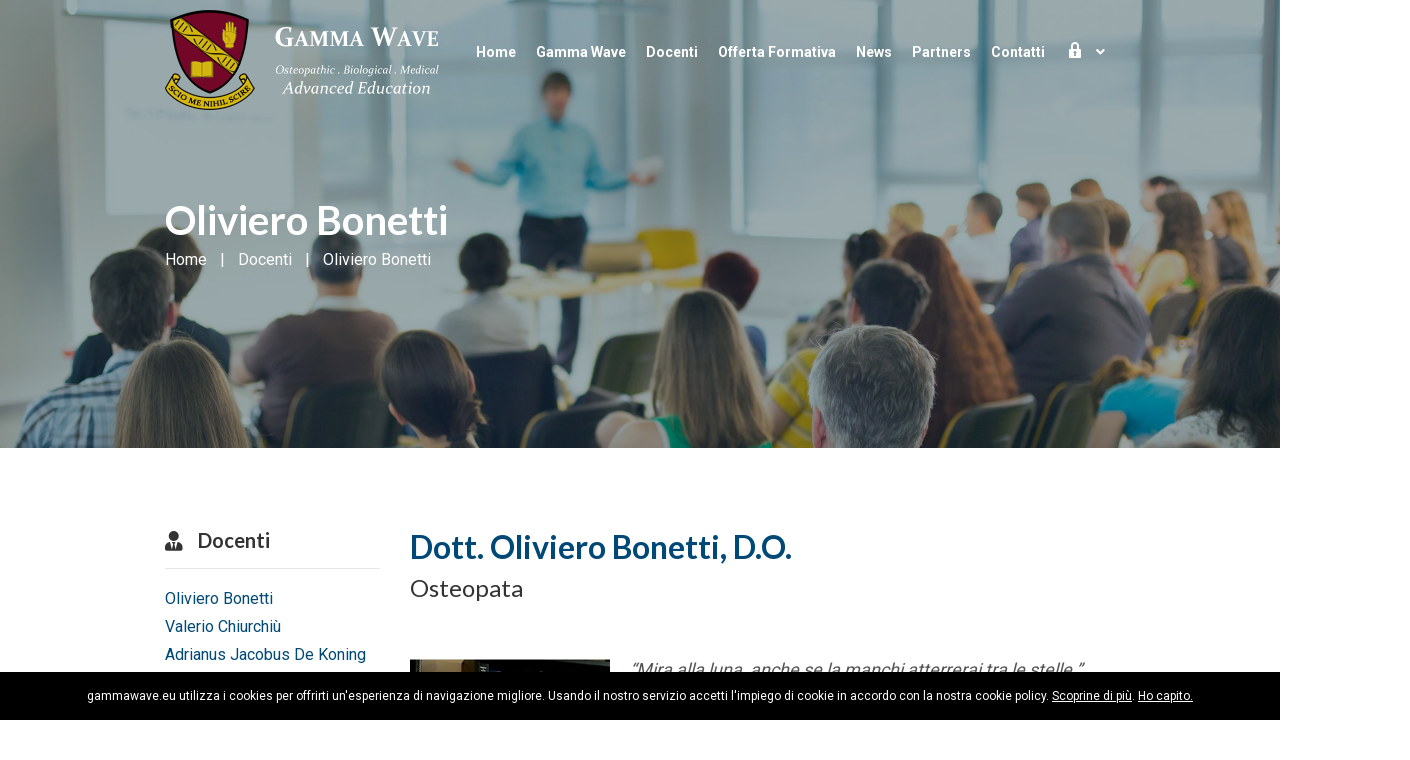

--- FILE ---
content_type: text/html; charset=UTF-8
request_url: https://gammawave.eu/docenti/oliviero-bonetti/
body_size: 13985
content:
<!DOCTYPE html>
<html lang="it-IT">

<head>

    <meta http-equiv="X-UA-Compatible" content="IE=edge">
    <meta charset="UTF-8">
    <meta content="width=device-width, initial-scale=1" name="viewport">
    <link rel="shortcut icon" href="https://gammawave.eu/wp-content/uploads/2022/09/ms-icon-310x310-1.png"/>    <title>Oliviero Bonetti &#8211; Gamma Wave</title>
<meta name='robots' content='max-image-preview:large' />
	<style>img:is([sizes="auto" i], [sizes^="auto," i]) { contain-intrinsic-size: 3000px 1500px }</style>
	<link rel='dns-prefetch' href='//nibirumail.com' />
<link rel='dns-prefetch' href='//fonts.googleapis.com' />
<link rel="alternate" type="application/rss+xml" title="Gamma Wave &raquo; Feed" href="https://gammawave.eu/feed/" />
<link rel="alternate" type="application/rss+xml" title="Gamma Wave &raquo; Feed dei commenti" href="https://gammawave.eu/comments/feed/" />
<script type="text/javascript">
/* <![CDATA[ */
window._wpemojiSettings = {"baseUrl":"https:\/\/s.w.org\/images\/core\/emoji\/16.0.1\/72x72\/","ext":".png","svgUrl":"https:\/\/s.w.org\/images\/core\/emoji\/16.0.1\/svg\/","svgExt":".svg","source":{"concatemoji":"https:\/\/gammawave.eu\/wp-includes\/js\/wp-emoji-release.min.js?ver=6.8.3"}};
/*! This file is auto-generated */
!function(s,n){var o,i,e;function c(e){try{var t={supportTests:e,timestamp:(new Date).valueOf()};sessionStorage.setItem(o,JSON.stringify(t))}catch(e){}}function p(e,t,n){e.clearRect(0,0,e.canvas.width,e.canvas.height),e.fillText(t,0,0);var t=new Uint32Array(e.getImageData(0,0,e.canvas.width,e.canvas.height).data),a=(e.clearRect(0,0,e.canvas.width,e.canvas.height),e.fillText(n,0,0),new Uint32Array(e.getImageData(0,0,e.canvas.width,e.canvas.height).data));return t.every(function(e,t){return e===a[t]})}function u(e,t){e.clearRect(0,0,e.canvas.width,e.canvas.height),e.fillText(t,0,0);for(var n=e.getImageData(16,16,1,1),a=0;a<n.data.length;a++)if(0!==n.data[a])return!1;return!0}function f(e,t,n,a){switch(t){case"flag":return n(e,"\ud83c\udff3\ufe0f\u200d\u26a7\ufe0f","\ud83c\udff3\ufe0f\u200b\u26a7\ufe0f")?!1:!n(e,"\ud83c\udde8\ud83c\uddf6","\ud83c\udde8\u200b\ud83c\uddf6")&&!n(e,"\ud83c\udff4\udb40\udc67\udb40\udc62\udb40\udc65\udb40\udc6e\udb40\udc67\udb40\udc7f","\ud83c\udff4\u200b\udb40\udc67\u200b\udb40\udc62\u200b\udb40\udc65\u200b\udb40\udc6e\u200b\udb40\udc67\u200b\udb40\udc7f");case"emoji":return!a(e,"\ud83e\udedf")}return!1}function g(e,t,n,a){var r="undefined"!=typeof WorkerGlobalScope&&self instanceof WorkerGlobalScope?new OffscreenCanvas(300,150):s.createElement("canvas"),o=r.getContext("2d",{willReadFrequently:!0}),i=(o.textBaseline="top",o.font="600 32px Arial",{});return e.forEach(function(e){i[e]=t(o,e,n,a)}),i}function t(e){var t=s.createElement("script");t.src=e,t.defer=!0,s.head.appendChild(t)}"undefined"!=typeof Promise&&(o="wpEmojiSettingsSupports",i=["flag","emoji"],n.supports={everything:!0,everythingExceptFlag:!0},e=new Promise(function(e){s.addEventListener("DOMContentLoaded",e,{once:!0})}),new Promise(function(t){var n=function(){try{var e=JSON.parse(sessionStorage.getItem(o));if("object"==typeof e&&"number"==typeof e.timestamp&&(new Date).valueOf()<e.timestamp+604800&&"object"==typeof e.supportTests)return e.supportTests}catch(e){}return null}();if(!n){if("undefined"!=typeof Worker&&"undefined"!=typeof OffscreenCanvas&&"undefined"!=typeof URL&&URL.createObjectURL&&"undefined"!=typeof Blob)try{var e="postMessage("+g.toString()+"("+[JSON.stringify(i),f.toString(),p.toString(),u.toString()].join(",")+"));",a=new Blob([e],{type:"text/javascript"}),r=new Worker(URL.createObjectURL(a),{name:"wpTestEmojiSupports"});return void(r.onmessage=function(e){c(n=e.data),r.terminate(),t(n)})}catch(e){}c(n=g(i,f,p,u))}t(n)}).then(function(e){for(var t in e)n.supports[t]=e[t],n.supports.everything=n.supports.everything&&n.supports[t],"flag"!==t&&(n.supports.everythingExceptFlag=n.supports.everythingExceptFlag&&n.supports[t]);n.supports.everythingExceptFlag=n.supports.everythingExceptFlag&&!n.supports.flag,n.DOMReady=!1,n.readyCallback=function(){n.DOMReady=!0}}).then(function(){return e}).then(function(){var e;n.supports.everything||(n.readyCallback(),(e=n.source||{}).concatemoji?t(e.concatemoji):e.wpemoji&&e.twemoji&&(t(e.twemoji),t(e.wpemoji)))}))}((window,document),window._wpemojiSettings);
/* ]]> */
</script>
<link rel='stylesheet' id='sgr-css' href='https://gammawave.eu/wp-content/plugins/simple-google-recaptcha/sgr.css?ver=1664288155' type='text/css' media='all' />
<link rel='stylesheet' id='otw_sbm.css-css' href='https://gammawave.eu/wp-content/plugins/sidebar-manager-light/css/otw_sbm.css?ver=6.8.3' type='text/css' media='all' />
<style id='wp-emoji-styles-inline-css' type='text/css'>

	img.wp-smiley, img.emoji {
		display: inline !important;
		border: none !important;
		box-shadow: none !important;
		height: 1em !important;
		width: 1em !important;
		margin: 0 0.07em !important;
		vertical-align: -0.1em !important;
		background: none !important;
		padding: 0 !important;
	}
</style>
<link rel='stylesheet' id='wp-block-library-css' href='https://gammawave.eu/wp-includes/css/dist/block-library/style.min.css?ver=6.8.3' type='text/css' media='all' />
<style id='classic-theme-styles-inline-css' type='text/css'>
/*! This file is auto-generated */
.wp-block-button__link{color:#fff;background-color:#32373c;border-radius:9999px;box-shadow:none;text-decoration:none;padding:calc(.667em + 2px) calc(1.333em + 2px);font-size:1.125em}.wp-block-file__button{background:#32373c;color:#fff;text-decoration:none}
</style>
<style id='noptin-email-optin-style-inline-css' type='text/css'>
.wp-block-noptin-email-optin{align-items:center;box-sizing:border-box;display:flex;justify-content:center;min-height:280px;padding:20px;position:relative;text-align:center}.wp-block-noptin-email-optin *{box-sizing:border-box}.wp-block-noptin-email-optin form{width:100%}.wp-block-noptin-email-optin.is-style-noptin-flex .noptin-block-form-footer{align-items:center;display:flex;gap:10px;justify-content:center}.wp-block-noptin-email-optin.is-style-noptin-flex .noptin-block-form-footer .noptin_form_input_email{flex-grow:1;min-width:0}.wp-block-noptin-email-optin.is-style-noptin-flex .noptin-block-form-footer .noptin_form_submit{flex-shrink:1;margin-top:0}:where(.wp-block-noptin-email-optin:not(.is-style-noptin-unstyled) input.noptin_form_input_email){background-color:#fff;border:1px solid #ced4da;border-radius:.25rem;box-shadow:none;color:#495057;padding:.45rem 1.2rem;transition:border-color .15s ease-in-out,box-shadow .15s ease-in-out}:where(.wp-block-noptin-email-optin:not(.is-style-noptin-unstyled) input.noptin_form_input_email:focus){background-color:#fff;border-color:#73b1e9;color:#495057;outline:0}:where(.wp-block-noptin-email-optin:not(.is-style-noptin-unstyled) .noptin_form_submit){background-clip:padding-box;background-color:#1e73be;border:1px solid transparent;border-radius:.25rem;box-shadow:none;color:#fff;font-weight:400;padding:.45rem 1.2rem;transition:color .15s ease-in-out,background-color .15s ease-in-out,border-color .15s ease-in-out,box-shadow .15s ease-in-out}:where(.wp-block-noptin-email-optin:not(.is-style-noptin-unstyled) .noptin_form_submit):focus,:where(.wp-block-noptin-email-optin:not(.is-style-noptin-unstyled) .noptin_form_submit):hover{box-shadow:0 .5rem 1rem rgba(0,0,0,.15)}.wp-block-noptin-email-optin:not(.is-style-noptin-unstyled) .noptin_form_title{font-size:23px;font-weight:700;line-height:1.4125;margin-bottom:10px;margin-top:16px;padding-top:4px}.wp-block-noptin-email-optin:not(.is-style-noptin-unstyled) .noptin_form_description{font-size:16px;line-height:1.3;margin-bottom:10px}.wp-block-noptin-email-optin:not(.is-style-noptin-unstyled) input.noptin_form_input_email{display:block;margin:0;width:100%}.wp-block-noptin-email-optin:not(.is-style-noptin-unstyled) input.noptin_form_input_email::-ms-expand{background-color:transparent;border:0}.wp-block-noptin-email-optin:not(.is-style-noptin-unstyled) .noptin_form_submit{display:block;flex:1 0 0;margin-top:10px;position:relative;text-align:center;text-transform:none;-webkit-user-select:none;-moz-user-select:none;user-select:none;vertical-align:middle;width:100%}.wp-block-noptin-email-optin:not(.is-style-noptin-unstyled) .noptin_form_submit:focus,.wp-block-noptin-email-optin:not(.is-style-noptin-unstyled) .noptin_form_submit:hover{outline:0!important}.noptin-block-form-header:empty{display:none}

</style>
<link rel='stylesheet' id='noptin-form-css' href='https://gammawave.eu/wp-content/plugins/newsletter-optin-box/build/Forms/assets/css/style-form.css?ver=bde59fed1153516aaf60' type='text/css' media='all' />
<style id='global-styles-inline-css' type='text/css'>
:root{--wp--preset--aspect-ratio--square: 1;--wp--preset--aspect-ratio--4-3: 4/3;--wp--preset--aspect-ratio--3-4: 3/4;--wp--preset--aspect-ratio--3-2: 3/2;--wp--preset--aspect-ratio--2-3: 2/3;--wp--preset--aspect-ratio--16-9: 16/9;--wp--preset--aspect-ratio--9-16: 9/16;--wp--preset--color--black: #000000;--wp--preset--color--cyan-bluish-gray: #abb8c3;--wp--preset--color--white: #ffffff;--wp--preset--color--pale-pink: #f78da7;--wp--preset--color--vivid-red: #cf2e2e;--wp--preset--color--luminous-vivid-orange: #ff6900;--wp--preset--color--luminous-vivid-amber: #fcb900;--wp--preset--color--light-green-cyan: #7bdcb5;--wp--preset--color--vivid-green-cyan: #00d084;--wp--preset--color--pale-cyan-blue: #8ed1fc;--wp--preset--color--vivid-cyan-blue: #0693e3;--wp--preset--color--vivid-purple: #9b51e0;--wp--preset--gradient--vivid-cyan-blue-to-vivid-purple: linear-gradient(135deg,rgba(6,147,227,1) 0%,rgb(155,81,224) 100%);--wp--preset--gradient--light-green-cyan-to-vivid-green-cyan: linear-gradient(135deg,rgb(122,220,180) 0%,rgb(0,208,130) 100%);--wp--preset--gradient--luminous-vivid-amber-to-luminous-vivid-orange: linear-gradient(135deg,rgba(252,185,0,1) 0%,rgba(255,105,0,1) 100%);--wp--preset--gradient--luminous-vivid-orange-to-vivid-red: linear-gradient(135deg,rgba(255,105,0,1) 0%,rgb(207,46,46) 100%);--wp--preset--gradient--very-light-gray-to-cyan-bluish-gray: linear-gradient(135deg,rgb(238,238,238) 0%,rgb(169,184,195) 100%);--wp--preset--gradient--cool-to-warm-spectrum: linear-gradient(135deg,rgb(74,234,220) 0%,rgb(151,120,209) 20%,rgb(207,42,186) 40%,rgb(238,44,130) 60%,rgb(251,105,98) 80%,rgb(254,248,76) 100%);--wp--preset--gradient--blush-light-purple: linear-gradient(135deg,rgb(255,206,236) 0%,rgb(152,150,240) 100%);--wp--preset--gradient--blush-bordeaux: linear-gradient(135deg,rgb(254,205,165) 0%,rgb(254,45,45) 50%,rgb(107,0,62) 100%);--wp--preset--gradient--luminous-dusk: linear-gradient(135deg,rgb(255,203,112) 0%,rgb(199,81,192) 50%,rgb(65,88,208) 100%);--wp--preset--gradient--pale-ocean: linear-gradient(135deg,rgb(255,245,203) 0%,rgb(182,227,212) 50%,rgb(51,167,181) 100%);--wp--preset--gradient--electric-grass: linear-gradient(135deg,rgb(202,248,128) 0%,rgb(113,206,126) 100%);--wp--preset--gradient--midnight: linear-gradient(135deg,rgb(2,3,129) 0%,rgb(40,116,252) 100%);--wp--preset--font-size--small: 13px;--wp--preset--font-size--medium: 20px;--wp--preset--font-size--large: 36px;--wp--preset--font-size--x-large: 42px;--wp--preset--spacing--20: 0.44rem;--wp--preset--spacing--30: 0.67rem;--wp--preset--spacing--40: 1rem;--wp--preset--spacing--50: 1.5rem;--wp--preset--spacing--60: 2.25rem;--wp--preset--spacing--70: 3.38rem;--wp--preset--spacing--80: 5.06rem;--wp--preset--shadow--natural: 6px 6px 9px rgba(0, 0, 0, 0.2);--wp--preset--shadow--deep: 12px 12px 50px rgba(0, 0, 0, 0.4);--wp--preset--shadow--sharp: 6px 6px 0px rgba(0, 0, 0, 0.2);--wp--preset--shadow--outlined: 6px 6px 0px -3px rgba(255, 255, 255, 1), 6px 6px rgba(0, 0, 0, 1);--wp--preset--shadow--crisp: 6px 6px 0px rgba(0, 0, 0, 1);}:where(.is-layout-flex){gap: 0.5em;}:where(.is-layout-grid){gap: 0.5em;}body .is-layout-flex{display: flex;}.is-layout-flex{flex-wrap: wrap;align-items: center;}.is-layout-flex > :is(*, div){margin: 0;}body .is-layout-grid{display: grid;}.is-layout-grid > :is(*, div){margin: 0;}:where(.wp-block-columns.is-layout-flex){gap: 2em;}:where(.wp-block-columns.is-layout-grid){gap: 2em;}:where(.wp-block-post-template.is-layout-flex){gap: 1.25em;}:where(.wp-block-post-template.is-layout-grid){gap: 1.25em;}.has-black-color{color: var(--wp--preset--color--black) !important;}.has-cyan-bluish-gray-color{color: var(--wp--preset--color--cyan-bluish-gray) !important;}.has-white-color{color: var(--wp--preset--color--white) !important;}.has-pale-pink-color{color: var(--wp--preset--color--pale-pink) !important;}.has-vivid-red-color{color: var(--wp--preset--color--vivid-red) !important;}.has-luminous-vivid-orange-color{color: var(--wp--preset--color--luminous-vivid-orange) !important;}.has-luminous-vivid-amber-color{color: var(--wp--preset--color--luminous-vivid-amber) !important;}.has-light-green-cyan-color{color: var(--wp--preset--color--light-green-cyan) !important;}.has-vivid-green-cyan-color{color: var(--wp--preset--color--vivid-green-cyan) !important;}.has-pale-cyan-blue-color{color: var(--wp--preset--color--pale-cyan-blue) !important;}.has-vivid-cyan-blue-color{color: var(--wp--preset--color--vivid-cyan-blue) !important;}.has-vivid-purple-color{color: var(--wp--preset--color--vivid-purple) !important;}.has-black-background-color{background-color: var(--wp--preset--color--black) !important;}.has-cyan-bluish-gray-background-color{background-color: var(--wp--preset--color--cyan-bluish-gray) !important;}.has-white-background-color{background-color: var(--wp--preset--color--white) !important;}.has-pale-pink-background-color{background-color: var(--wp--preset--color--pale-pink) !important;}.has-vivid-red-background-color{background-color: var(--wp--preset--color--vivid-red) !important;}.has-luminous-vivid-orange-background-color{background-color: var(--wp--preset--color--luminous-vivid-orange) !important;}.has-luminous-vivid-amber-background-color{background-color: var(--wp--preset--color--luminous-vivid-amber) !important;}.has-light-green-cyan-background-color{background-color: var(--wp--preset--color--light-green-cyan) !important;}.has-vivid-green-cyan-background-color{background-color: var(--wp--preset--color--vivid-green-cyan) !important;}.has-pale-cyan-blue-background-color{background-color: var(--wp--preset--color--pale-cyan-blue) !important;}.has-vivid-cyan-blue-background-color{background-color: var(--wp--preset--color--vivid-cyan-blue) !important;}.has-vivid-purple-background-color{background-color: var(--wp--preset--color--vivid-purple) !important;}.has-black-border-color{border-color: var(--wp--preset--color--black) !important;}.has-cyan-bluish-gray-border-color{border-color: var(--wp--preset--color--cyan-bluish-gray) !important;}.has-white-border-color{border-color: var(--wp--preset--color--white) !important;}.has-pale-pink-border-color{border-color: var(--wp--preset--color--pale-pink) !important;}.has-vivid-red-border-color{border-color: var(--wp--preset--color--vivid-red) !important;}.has-luminous-vivid-orange-border-color{border-color: var(--wp--preset--color--luminous-vivid-orange) !important;}.has-luminous-vivid-amber-border-color{border-color: var(--wp--preset--color--luminous-vivid-amber) !important;}.has-light-green-cyan-border-color{border-color: var(--wp--preset--color--light-green-cyan) !important;}.has-vivid-green-cyan-border-color{border-color: var(--wp--preset--color--vivid-green-cyan) !important;}.has-pale-cyan-blue-border-color{border-color: var(--wp--preset--color--pale-cyan-blue) !important;}.has-vivid-cyan-blue-border-color{border-color: var(--wp--preset--color--vivid-cyan-blue) !important;}.has-vivid-purple-border-color{border-color: var(--wp--preset--color--vivid-purple) !important;}.has-vivid-cyan-blue-to-vivid-purple-gradient-background{background: var(--wp--preset--gradient--vivid-cyan-blue-to-vivid-purple) !important;}.has-light-green-cyan-to-vivid-green-cyan-gradient-background{background: var(--wp--preset--gradient--light-green-cyan-to-vivid-green-cyan) !important;}.has-luminous-vivid-amber-to-luminous-vivid-orange-gradient-background{background: var(--wp--preset--gradient--luminous-vivid-amber-to-luminous-vivid-orange) !important;}.has-luminous-vivid-orange-to-vivid-red-gradient-background{background: var(--wp--preset--gradient--luminous-vivid-orange-to-vivid-red) !important;}.has-very-light-gray-to-cyan-bluish-gray-gradient-background{background: var(--wp--preset--gradient--very-light-gray-to-cyan-bluish-gray) !important;}.has-cool-to-warm-spectrum-gradient-background{background: var(--wp--preset--gradient--cool-to-warm-spectrum) !important;}.has-blush-light-purple-gradient-background{background: var(--wp--preset--gradient--blush-light-purple) !important;}.has-blush-bordeaux-gradient-background{background: var(--wp--preset--gradient--blush-bordeaux) !important;}.has-luminous-dusk-gradient-background{background: var(--wp--preset--gradient--luminous-dusk) !important;}.has-pale-ocean-gradient-background{background: var(--wp--preset--gradient--pale-ocean) !important;}.has-electric-grass-gradient-background{background: var(--wp--preset--gradient--electric-grass) !important;}.has-midnight-gradient-background{background: var(--wp--preset--gradient--midnight) !important;}.has-small-font-size{font-size: var(--wp--preset--font-size--small) !important;}.has-medium-font-size{font-size: var(--wp--preset--font-size--medium) !important;}.has-large-font-size{font-size: var(--wp--preset--font-size--large) !important;}.has-x-large-font-size{font-size: var(--wp--preset--font-size--x-large) !important;}
:where(.wp-block-post-template.is-layout-flex){gap: 1.25em;}:where(.wp-block-post-template.is-layout-grid){gap: 1.25em;}
:where(.wp-block-columns.is-layout-flex){gap: 2em;}:where(.wp-block-columns.is-layout-grid){gap: 2em;}
:root :where(.wp-block-pullquote){font-size: 1.5em;line-height: 1.6;}
</style>
<link rel='stylesheet' id='contact-form-7-css' href='https://gammawave.eu/wp-content/plugins/contact-form-7/includes/css/styles.css?ver=6.1.4' type='text/css' media='all' />
<link rel='stylesheet' id='menu-image-css' href='https://gammawave.eu/wp-content/plugins/menu-image/includes/css/menu-image.css?ver=3.13' type='text/css' media='all' />
<link rel='stylesheet' id='dashicons-css' href='https://gammawave.eu/wp-includes/css/dashicons.min.css?ver=6.8.3' type='text/css' media='all' />
<link rel='stylesheet' id='wpcf7-redirect-script-frontend-css' href='https://gammawave.eu/wp-content/plugins/wpcf7-redirect/build/assets/frontend-script.css?ver=2c532d7e2be36f6af233' type='text/css' media='all' />
<link rel='stylesheet' id='parent-style-css' href='https://gammawave.eu/wp-content/themes/genmed/style.css?ver=6.8.3' type='text/css' media='all' />
<link rel='stylesheet' id='child-style-css' href='https://gammawave.eu/wp-content/themes/genmed-child/style.css?ver=6.8.3' type='text/css' media='all' />
<link rel='stylesheet' id='bootstrap-css' href='https://gammawave.eu/wp-content/themes/genmed/assets/css/bootstrap.min.css?ver=4.3.1' type='text/css' media='all' />
<link rel='stylesheet' id='genmed-style-css' href='https://gammawave.eu/wp-content/themes/genmed-child/style.css?ver=1.0.0' type='text/css' media='all' />
<link rel='stylesheet' id='fontawesome-css' href='https://gammawave.eu/wp-content/themes/genmed/assets/css/font-awesome.css?ver=5.8.1' type='text/css' media='all' />
<link rel='stylesheet' id='flaticon-css' href='https://gammawave.eu/wp-content/themes/genmed/assets/css/font/flaticon.css?ver=4.7.0' type='text/css' media='all' />
<link rel='stylesheet' id='slick-css' href='https://gammawave.eu/wp-content/themes/genmed/assets/css/slick.css?ver=1.0.0' type='text/css' media='all' />
<link rel='stylesheet' id='ion-rangeslider-css' href='https://gammawave.eu/wp-content/themes/genmed/assets/css/ion.rangeSlider.min.css?ver=1.0.0' type='text/css' media='all' />
<link rel='stylesheet' id='datepicker-css' href='https://gammawave.eu/wp-content/themes/genmed/assets/css/datepicker.css?ver=2.3.0' type='text/css' media='all' />
<link rel='stylesheet' id='magnific-popup-css' href='https://gammawave.eu/wp-content/themes/genmed/assets/css/magnific-popup.css?ver=1.0.0' type='text/css' media='all' />
<link rel='stylesheet' id='nice-select-css' href='https://gammawave.eu/wp-content/themes/genmed/assets/css/nice-select.css?ver=1.0.0' type='text/css' media='all' />
<link rel='stylesheet' id='genmed-responsive-css' href='https://gammawave.eu/wp-content/themes/genmed/assets/css/responsive.css?ver=1.0.0' type='text/css' media='all' />
<link rel='stylesheet' id='genmed-stylesheet-css' href='https://gammawave.eu/wp-content/themes/genmed/css/main.css?ver=1.0.0' type='text/css' media='all' />
<style id='genmed-stylesheet-inline-css' type='text/css'>
/*------theme style option start --------*/#inner-banner:before{background: linear-gradient( to bottom, #002930, #002930 ) !important;opacity: 0.4;}/*--- Start Main Color ----*/.overlay-bg-custom-blue:before,.slick-slider .slick-arrow:hover,.slick-arrow,.slider-arrow-layout-2 .slick-prev:hover,.slider-arrow-layout-2 .slick-next:hover,.slick-dots li button,.slider-arrow-layout-2 .slick-dots li button,.slider-arrow-layout-2 .slick-dots li.slick-active button,.page-item:hover .page-link,.page-item.active .page-link,.rounded-btn-white:before,.rounded-btn:before,.btn-submit:before,.rounded-btn:before,.btn-submit:hover,.btn-submit:focus,.rounded-btn-white:focus,.rounded-btn-white:hover,.rounded-btn-white:before,.bg-light-blue,.bg-custom-blue,.custom-accordion .card .card-header .collapsebtn,.main-navigation-style-1 .megamenu-nav ul .menu-item:hover a,.main-navigation-style-1 .menu-item-has-children > .sub-menu > li.menu-item:hover > a,.header-style-2.sticky,.single-banner:before,.intro-service-box:hover,.intro-service-box:hover .intro-service-box-inner,.about-style-3 .about-img:before,.about-style-2 .about-img:before,.about-sec .doctor-img:before,.about-style-2 .about-img:before,.main-services-box .main-service-wrapper:before,.main-services-box .main-service-wrapper .icon-box,.quality-services .quality-service-box:hover .quality-service-wrapper:before,.top-layer:after,.appoint-testi-style-2.style-3 .appointment-sec .left-side:before,.features-wrapper .card > .side:first-child:before,.features-wrapper .card .back,.features-style-2 .features-wrapper .card .back,.features-style-2 .features-wrapper .card > .side:first-child:before,.gallery-style-2 .filter-gallery > ul > li > a:before,.gallery-style-2 .filter-gallery > ul > li.active > a,.gallery-style-2 .filter-gallery > ul > li:hover > a,.gallery-style-2 .gallery-grid .gallery-item > a:after,.gallery-style-2.style-3 .filter-gallery > ul > li.active > a,.gallery-style-2.style-3 .filter-gallery > ul > li:hover > a,.gallery-style-2.style-3 .filter-gallery > ul > li > a:before,.why-choose-us .tabs .nav-item .nav-link.active,.square-tabs .nav-tabs .nav-item .nav-link:before,.service-box:hover:before,.services-style-2 .service-block .service-block-inner .image-layer:before,.doctors-team .doctor-item .doctor-img:before,.doctors-team.darkblue .doctor-item .doctor-content ul li a:hover,.doctors-team .doctor-item .doctor-content ul li a:hover,.single-blog .post-meta .post-date,.single-blog .blog-overlay:before,.doctor-calendar-table table thead tr th,.doctor-calendar-table table tbody tr td:before,.pricing-style-1 .price-box .price-wrapper .plan-type span:before,.pricing-style-1 .price-box .price-wrapper .price-btn a:before,.newsletter-style-2 .newsletter-form-wrapper .input-group .input-group-append button:hover,.newsletter-style-2 .newsletter-form-wrapper .input-group .input-group-append button:focus,.newsletter-style-2 .newsletter-form-wrapper .input-group .input-group-append button:before,.newsletter-style-2.style-2 .newsletter-form-wrapper .input-group .input-group-append button:hover,.newsletter-style-2.style-2 .newsletter-form-wrapper .input-group .input-group-append button:focus,.newsletter-style-2.style-2 .newsletter-form-wrapper .input-group .input-group-append button:before,.copyright-style-1 .social-media ul li:hover a,.footer-style-2 .footer-box .social-media ul li:hover a,.footer-style-2.style-2 .footer-box .social-media ul li:hover a,#back-top a,.sidebar_wrap .sidebar .widget .tags a:hover,.blog-detail .post-details-tags-social .tags a:hover,a.comment-edit-link:hover,.sidebar_wrap .sidebar .widget .widget-title,.footer-style-1 .widget .tagcloud a:hover,.sidebar_wrap .sidebar .widget .tagcloud a:hover,input.wpcf7-form-control.wpcf7-submit.btn-second.rounded-btn.text-custom-black.full-width:hover,div.wpcf7-validation-errors, div.wpcf7-acceptance-missing,.alert-danger,a.login_button,.newsletter-style-2 .mc4wp-form-fields input[type="submit"]:hover,.mptt-shortcode-wrapper .mptt-shortcode-table tr.mptt-shortcode-row th,.mptt-shortcode-wrapper .mptt-shortcode-table tbody td:before,.mptt-main-wrapper .mptt-sidebar .widget .widgettitle,.nav-links .page-numbers.current,.contact-us .contact-form input[type="submit"]:hover,.mptt-shortcode-wrapper .mptt-shortcode-table tr.mptt-shortcode-row th,.mptt-shortcode-wrapper .mptt-shortcode-table tbody td:before{background-color:#004977 !important;}.overlay-bg-light-blue,.appoint-testi-style-2.style-4:after,.gallery-style-2.style-3 .gallery-grid .gallery-item > a:after{background-color:#0049777a !important;}.footer-style-2 {background-color:#00497791 !important;}input[type="submit"] {background-color:#004977;}.overlay-bg-custom-blue2 {background-color:#004977c4 !important;}.why-choose-us .layer{background: linear-gradient(45deg, #0049777a 0%, #004977 100%);}.doctors-team-style-2 .team-block .image .overlay-box:before{background-image: linear-gradient(to bottom, rgba(255, 255, 255, 0) 0%, #004977 100%);}a,a:focus,a:hover{color:#004977;}.slider-arrow-layout-2 .slick-arrow:before,.form-layout-1 .form-group .icon,.form-style-2 .input-group .input-group-preappend,.btn-submit-white:hover,.btn-submit-white:focus,.link-btn-rounded,.link-btn-rounded:hover,.text-light-blue,.text-custom-blue,.custom-accordion .card .card-header .collapsebtn:before,.main-navigation-style-1 .main-menu > nav > ul > .menu-item.active > a,.intro-service-box .intro-service-box-inner .icon-box,.main-services-box:hover .main-service-wrapper .icon-box,.quality-services .quality-service-box .quality-service-wrapper .link-btn,.appoint-testi-style-2.style-4 .form-style-2 .input-group .input-group-preappend,.feature-style-3 .feature-box .feature-box-wrapper .icon-box,.square-tabs .nav-tabs .nav-item .nav-link,.service-box .icon,.doctors-team .doctor-item .doctor-img .detail-btn,.doctors-team .doctor-item .doctor-content ul li a,.doctors-team.darkblue .doctor-item .doctor-content ul li a,.blog-style-2 .post .post-wrapper .blog-meta .blog-btn,.testimonials-inner .testimonial-content h6 i,.doctor-calendar-table table tbody tr td:hover span.time,.newsletter-style-1 .newsletter-form-wrapper .input-group button,.newsletter-style-2.style-2 .newsletter-form-wrapper .input-group .input-group-append button,.sub-header .sub-header-content ul li.active,.contact-bottom .contact-info .contact-info-wrapper .icon,.main-navigation-style-1 .main-menu>nav>ul>.menu-item>a:hover,.mc4wp-form-fields input[type="submit"],.footer-style-1 .widget.widget_categories ul li a:hover,.sidebar_wrap .sidebar .widget.widget_categories ul li a:hover,.sidebar_wrap .sidebar .widget ul li a:hover,.footer-style-1 .widget ul li a:hover,.footer-style-1 .widget.widget_archive ul li a:hover,.sidebar_wrap .sidebar .widget.widget_archive ul li a:hover,.footer-style-1 .widget.widget_recent_comments ul li a,.sidebar_wrap .sidebar .widget.widget_recent_comments ul li a,.footer-style-1 .widget.widget_rss ul li a,.sidebar_wrap .sidebar .widget.widget_rss ul li a,.main-navigation-style-2 nav ul li ul.sub-menu li a:hover,header.style-3.header-style-1 .main-navigation-style-1 .main-menu>nav>ul>.menu-item>a,.newsletter-style-2 .mc4wp-form-fields input[type="submit"],.mptt-shortcode-wrapper ul.mptt-menu.mptt-navigation-tabs li.active a,.mp-event-item .mptt-content ul.events-list h4.event-title a,.mptt-sidebar .widget ul li.event a:hover,code,.contact-us .contact-form input[type="submit"],.mptt-shortcode-wrapper ul.mptt-menu.mptt-navigation-tabs li.active a,.extra-page .header a i{color:#004977 ;}.slick-dots li button,.slider-arrow-layout-2 .slick-dots li.slick-active button,.page-item:hover .page-link,.page-item.active .page-link,.form-control-custom:focus,.form-layout-1 .form-group .form-control:focus,.form-style-2 .input-group .form-control:focus,.btn-submit,.rounded-btn,.rounded-btn-white:focus,.rounded-btn-white:hover,.main-navigation-style-1 .menu-item-has-megamenu .sub-menu,.main-navigation-style-1 .menu-item-has-children > .sub-menu,.intro-service-3 .intro-widget .intro-widget-wrapper .intro-widget-block:before,.blog-style-2 .post .post-wrapper .blog-img .video-btn-wrapper:before,.about-style-3 .video-button .video-btn-wrapper:before,.about-style-2 .video-button .video-btn-wrapper:before,.appoint-testi-style-2.style-4 .form-style-2 .input-group .form-control:focus,.features-style-2 .video-button .video-btn-wrapper:before,.gallery-style-2 .filter-gallery > ul > li > a,.gallery-style-2.style-3 .filter-gallery > ul > li > a,.why-choose-us .tabs .nav-item .nav-link.active:after,.square-tabs .nav-tabs .nav-item .nav-link,.doctors-team .doctor-item .doctor-content ul li a,.doctors-team.darkblue .doctor-item .doctor-content ul li a,.blog-style-2 .post:hover .post-wrapper .blog-meta,.video-btn-wrapper:before,.newsletter-style-1 .newsletter-form-wrapper .input-group .form-control-custom,.newsletter-style-2 .newsletter-form-wrapper .input-group .input-group-append button:hover,.newsletter-style-2 .newsletter-form-wrapper .input-group .input-group-append button:focus,.newsletter-style-2 .newsletter-form-wrapper .input-group .input-group-append button:before,.newsletter-style-2 .newsletter-form-wrapper .input-group .form-control,.newsletter-style-2.style-2 .newsletter-form-wrapper .input-group .form-control,.newsletter-style-2.style-2 .newsletter-form-wrapper .input-group .input-group-append button,.copyright-style-1 .social-media ul li:hover a,.footer-style-2 .footer-box .social-media ul li:hover a,.footer-style-2.style-2 .footer-box .social-media ul li:hover a,#back-top a,.about-story .tabs .nav .nav-item:hover .nav-link,.about-story .tabs .nav .nav-item .nav-link.active,.alert-danger,.newsletter-style-2 .mc4wp-form-fields input[type="submit"],.mp-event-item .mptt-content ul.events-list li.event,.mptt-shortcode-wrapper ul.mptt-menu.mptt-navigation-tabs li.active a,.form-style-2 input[type="submit"],.contact-us .contact-form input[type="submit"],.mptt-shortcode-wrapper ul.mptt-menu.mptt-navigation-tabs li.active a{border-color: #004977 ;}.main-navigation-style-1 .menu-item-has-children > .sub-menu:after{border-bottom-color: #004977 !important;}.main-services-box .main-service-wrapper{box-shadow: 0 0px 1px 2px #0049773b !important;}.sub-header .section-padding{padding-top: 200px !important;}.sub-header .section-padding{padding-bottom: 160px !important;}/*------ Content Size -------*/@media (min-width: 1200px){.container {max-width: 980px;}}.extra-page{background:#004977 !important;}.extra-page .ghost,.extra-page .over{background:#ffffff !important;}
</style>
<link rel='stylesheet' id='genmed-google-fonts-css' href='https://fonts.googleapis.com/css?family=Lato%3A300%2C400%2C700%2C900%26display%3Dswap%7CRoboto%3A300%2C400%2C500%2C700%26display%3Dswap&#038;subset=latin&#038;ver=1.0.0' type='text/css' media='all' />
<link rel='stylesheet' id='fancybox-css' href='https://gammawave.eu/wp-content/plugins/easy-fancybox/fancybox/1.5.4/jquery.fancybox.min.css?ver=6.8.3' type='text/css' media='screen' />
<link rel='stylesheet' id='wp-pagenavi-css' href='https://gammawave.eu/wp-content/plugins/wp-pagenavi/pagenavi-css.css?ver=2.70' type='text/css' media='all' />
<link rel='stylesheet' id='js_composer_front-css' href='https://gammawave.eu/wp-content/plugins/js_composer/assets/css/js_composer.min.css?ver=6.8.0' type='text/css' media='all' />
<link rel='stylesheet' id='cf7cf-style-css' href='https://gammawave.eu/wp-content/plugins/cf7-conditional-fields/style.css?ver=2.6.7' type='text/css' media='all' />
<script type="text/javascript" id="sgr-js-extra">
/* <![CDATA[ */
var sgr = {"sgr_site_key":"6LdAsjUiAAAAAG_qC9bkELUoSo2clXd3E-0mJPhz"};
/* ]]> */
</script>
<script type="text/javascript" src="https://gammawave.eu/wp-content/plugins/simple-google-recaptcha/sgr.js?ver=1664288155" id="sgr-js"></script>
<script type="text/javascript" src="https://gammawave.eu/wp-includes/js/jquery/jquery.min.js?ver=3.7.1" id="jquery-core-js"></script>
<script type="text/javascript" src="https://gammawave.eu/wp-includes/js/jquery/jquery-migrate.min.js?ver=3.4.1" id="jquery-migrate-js"></script>
<script type="text/javascript" id="ajax-login-script-js-extra">
/* <![CDATA[ */
var ajax_login_object = {"ajaxurl":"https:\/\/gammawave.eu\/wp-admin\/admin-ajax.php","redirecturl":"https:\/\/gammawave.eu\/blog","loadingmessage":"Sending user info, please wait..."};
/* ]]> */
</script>
<script type="text/javascript" src="https://gammawave.eu/wp-content/themes/genmed/assets/js/ajax-login-register.js?ver=6.8.3" id="ajax-login-script-js"></script>
<script type="text/javascript" id="vb_reg_script-js-extra">
/* <![CDATA[ */
var vb_reg_vars = {"vb_ajax_url":"https:\/\/gammawave.eu\/wp-admin\/admin-ajax.php","redirecturl":"https:\/\/gammawave.eu\/"};
/* ]]> */
</script>
<script type="text/javascript" src="https://gammawave.eu/wp-content/themes/genmed/assets/js/ajax-login-register.js" id="vb_reg_script-js"></script>
<link rel="https://api.w.org/" href="https://gammawave.eu/wp-json/" /><link rel="alternate" title="JSON" type="application/json" href="https://gammawave.eu/wp-json/wp/v2/pages/938" /><link rel="EditURI" type="application/rsd+xml" title="RSD" href="https://gammawave.eu/xmlrpc.php?rsd" />
<meta name="generator" content="WordPress 6.8.3" />
<link rel="canonical" href="https://gammawave.eu/docenti/oliviero-bonetti/" />
<link rel='shortlink' href='https://gammawave.eu/?p=938' />
<link rel="alternate" title="oEmbed (JSON)" type="application/json+oembed" href="https://gammawave.eu/wp-json/oembed/1.0/embed?url=https%3A%2F%2Fgammawave.eu%2Fdocenti%2Foliviero-bonetti%2F" />
<link rel="alternate" title="oEmbed (XML)" type="text/xml+oembed" href="https://gammawave.eu/wp-json/oembed/1.0/embed?url=https%3A%2F%2Fgammawave.eu%2Fdocenti%2Foliviero-bonetti%2F&#038;format=xml" />
<meta name="generator" content="Redux 4.5.10" /><meta name="generator" content="Powered by WPBakery Page Builder - drag and drop page builder for WordPress."/>
<meta name="generator" content="Powered by Slider Revolution 6.5.14 - responsive, Mobile-Friendly Slider Plugin for WordPress with comfortable drag and drop interface." />
<script>function setREVStartSize(e){
			//window.requestAnimationFrame(function() {
				window.RSIW = window.RSIW===undefined ? window.innerWidth : window.RSIW;
				window.RSIH = window.RSIH===undefined ? window.innerHeight : window.RSIH;
				try {
					var pw = document.getElementById(e.c).parentNode.offsetWidth,
						newh;
					pw = pw===0 || isNaN(pw) ? window.RSIW : pw;
					e.tabw = e.tabw===undefined ? 0 : parseInt(e.tabw);
					e.thumbw = e.thumbw===undefined ? 0 : parseInt(e.thumbw);
					e.tabh = e.tabh===undefined ? 0 : parseInt(e.tabh);
					e.thumbh = e.thumbh===undefined ? 0 : parseInt(e.thumbh);
					e.tabhide = e.tabhide===undefined ? 0 : parseInt(e.tabhide);
					e.thumbhide = e.thumbhide===undefined ? 0 : parseInt(e.thumbhide);
					e.mh = e.mh===undefined || e.mh=="" || e.mh==="auto" ? 0 : parseInt(e.mh,0);
					if(e.layout==="fullscreen" || e.l==="fullscreen")
						newh = Math.max(e.mh,window.RSIH);
					else{
						e.gw = Array.isArray(e.gw) ? e.gw : [e.gw];
						for (var i in e.rl) if (e.gw[i]===undefined || e.gw[i]===0) e.gw[i] = e.gw[i-1];
						e.gh = e.el===undefined || e.el==="" || (Array.isArray(e.el) && e.el.length==0)? e.gh : e.el;
						e.gh = Array.isArray(e.gh) ? e.gh : [e.gh];
						for (var i in e.rl) if (e.gh[i]===undefined || e.gh[i]===0) e.gh[i] = e.gh[i-1];
											
						var nl = new Array(e.rl.length),
							ix = 0,
							sl;
						e.tabw = e.tabhide>=pw ? 0 : e.tabw;
						e.thumbw = e.thumbhide>=pw ? 0 : e.thumbw;
						e.tabh = e.tabhide>=pw ? 0 : e.tabh;
						e.thumbh = e.thumbhide>=pw ? 0 : e.thumbh;
						for (var i in e.rl) nl[i] = e.rl[i]<window.RSIW ? 0 : e.rl[i];
						sl = nl[0];
						for (var i in nl) if (sl>nl[i] && nl[i]>0) { sl = nl[i]; ix=i;}
						var m = pw>(e.gw[ix]+e.tabw+e.thumbw) ? 1 : (pw-(e.tabw+e.thumbw)) / (e.gw[ix]);
						newh =  (e.gh[ix] * m) + (e.tabh + e.thumbh);
					}
					var el = document.getElementById(e.c);
					if (el!==null && el) el.style.height = newh+"px";
					el = document.getElementById(e.c+"_wrapper");
					if (el!==null && el) {
						el.style.height = newh+"px";
						el.style.display = "block";
					}
				} catch(e){
					console.log("Failure at Presize of Slider:" + e)
				}
			//});
		  };</script>
    <style>

        
    </style>

    <style id="genmed_option-dynamic-css" title="dynamic-css" class="redux-options-output">#inner-banner{background-position:center top;background-size:cover;}</style><style type="text/css" data-type="vc_shortcodes-custom-css">.vc_custom_1663923818337{margin-top: 80px !important;margin-bottom: 50px !important;}</style><noscript><style> .wpb_animate_when_almost_visible { opacity: 1; }</style></noscript></head>
<body class="wp-singular page-template-default page page-id-938 page-child parent-pageid-1023 wp-embed-responsive wp-theme-genmed wp-child-theme-genmed-child animated-banner noptin wpb-js-composer js-comp-ver-6.8.0 vc_responsive">
<!-- Start Main Body -->
<div class="main-body">
    <!-- Start Header -->
<header class="header-style-2">
    <div class="container">
        <div class="row">
            <div class="col-12">
                <div class="main-navigation-style-2">
                    <div class="navigation">
                        <div class="logo">
                            <a href="https://gammawave.eu/">
                                                                    <img src="https://gammawave.eu/wp-content/uploads/2022/09/Logo-Gamma-Wave-Sito-22.png" class="img-fluid image-fit"
                                         alt="Gamma Wave">
                                                                </a>
                        </div>
                        <nav>
							<ul id="menu-menu-principale" class="custom"><li id="menu-item-561" class="menu-item menu-item-type-post_type menu-item-object-page menu-item-home menu-item-561"><a title="Home" href="https://gammawave.eu/">Home</a></li>
<li id="menu-item-2650" class="menu-item menu-item-type-post_type menu-item-object-page menu-item-2650"><a title="Gamma Wave" href="https://gammawave.eu/gamma-wave/">Gamma Wave</a></li>
<li id="menu-item-2652" class="menu-item menu-item-type-post_type menu-item-object-page current-page-ancestor menu-item-2652"><a title="Docenti" href="https://gammawave.eu/docenti/">Docenti</a></li>
<li id="menu-item-3599" class="menu-item menu-item-type-post_type menu-item-object-page menu-item-3599"><a title="Offerta Formativa" href="https://gammawave.eu/corsi-di-formazione/">Offerta Formativa</a></li>
<li id="menu-item-2405" class="menu-item menu-item-type-post_type menu-item-object-page menu-item-2405"><a title="News" href="https://gammawave.eu/news/">News</a></li>
<li id="menu-item-2654" class="menu-item menu-item-type-post_type menu-item-object-page menu-item-2654"><a title="Partners" href="https://gammawave.eu/i-nostri-partners/">Partners</a></li>
<li id="menu-item-2655" class="menu-item menu-item-type-post_type menu-item-object-page menu-item-2655"><a title="Contatti" href="https://gammawave.eu/contatti/">Contatti</a></li>
<li id="menu-item-4044" class="menu-item menu-item-type-custom menu-item-object-custom menu-item-has-children menu-item-4044 dropdown"><a title="Area riservata" href="#" data-toggle="dropdown" class="dropdown-toggle" aria-haspopup="true" aria-expanded="false"><span class="menu-image-title-hide menu-image-title">Area riservata</span><span class="dashicons dashicons-lock hide-menu-image-icons"></span> </a>
<ul  class="custom sub-menu">
	<li id="menu-item-4045" class="menu-item menu-item-type-custom menu-item-object-custom menu-item-4045"><a title="Archivio documenti" href="https://omicronbeta.org/repository/dist/">Archivio documenti</a></li>
	<li id="menu-item-4046" class="menu-item menu-item-type-custom menu-item-object-custom menu-item-4046"><a title="Gestione Newsletter" href="https://gammawave.eu/newsletter-wp/admin/">Gestione Newsletter</a></li>
</ul>
</li>
</ul>                        </nav>
                    </div>
                </div>
                <div class="mobile-navigation-style-2">
                    <div class="logo">
                        <a href="https://gammawave.eu/">
                                                            <img src="https://gammawave.eu/wp-content/uploads/2022/09/Logo-Gamma-Wave-Sito-22.png" class="img-fluid image-fit"
                                     alt="Gamma Wave">
                                                        </a>
                    </div>
                    <div class="hamburger-menu">
                        <div class="menu-btn">
                            <span></span>
                            <span></span>
                            <span></span>
                        </div>
                    </div>
                </div>
            </div>
        </div>
    </div>
</header>
<!-- End Header --><!-- Inner-Intro -->
    <!-- Start Subheader -->
    <div id="inner-banner" class="sub-header p-relative"
         style="background-image:url(https://gammawave.eu/wp-content/uploads/2022/09/banner-10.jpg)">
        <div class="overlay2 overlay-bg-black2"></div>
        <div class="pattern2"></div>
        <div class="section-padding">
            <div class="container">
                <div class="row">
                    <div class="col-12">
                        <div class="sub-header-content p-relative">
                            <h1 class="text-custom-white lh-default fw-600">
                                Oliviero Bonetti</h1>

                            <ul class="pagination-inner"><li class="breadcrumb-item"><a href="https://gammawave.eu/">Home</a></li><li class="breadcrumb-item"><a href="https://gammawave.eu/docenti/">Docenti</a></li><li class="breadcrumb-item active" aria-current="page">Oliviero Bonetti</li></ul><!-- .breadcrumbs -->                        </div>
                    </div>
                </div>
            </div>
        </div>
    </div>
    <!-- End Subheader -->
<!-- END / Inner Intro -->    <div class="main-area">
        <div class="container">
            <div class="vc_row wpb_row vc_row-fluid vc_custom_1663923818337">
<div class="wpb_column vc_column_container vc_col-sm-3">
<div class="vc_column-inner">
<div class="wpb_wrapper">
<div  class="wpb_widgetised_column wpb_content_element">
<div class="wpb_wrapper">
<div id="custom_html-7" class="widget_text widget widget_custom_html">
<div class="textwidget custom-html-widget">
<h5><i class="fas fa-user-tie">&nbsp;&nbsp;&nbsp;</i><strong><span>Docenti</span></strong></h5>
<hr>
<p><a style="font-size: 16px;" href="https://www.gammawave.eu/oliviero-bonetti/">Oliviero Bonetti</a><br />
<a style="font-size: 16px;" href="https://www.gammawave.eu/valerio-chiurchiu/">Valerio Chiurchiù</a><br />
<a style="font-size: 16px;" href="https://www.gammawave.eu/adrianus-jacobus-de-koning/">Adrianus Jacobus De Koning</a><br />
<a style="font-size: 16px;" href="https://www.gammawave.eu/nuovosito/tiziana-galeotti/">Tiziana Galeotti</a><br />
<a style="font-size: 16px;" href="https://www.gammawave.eu/mauro-mantovani/">Mauro Mantovani</a><br />
<a style="font-size: 16px;" href="https://www.gammawave.eu/cristiana-menichelli/">Cristiana Menichelli</a><br />
<a style="font-size: 16px;" href="https://www.gammawave.eu/debora-miliani/">Debora Miliani</a><br />
<a style="font-size: 16px;" href="https://www.gammawave.eu/claudio-tedesco/">Claudio Tedesco</a><br />
<a style="font-size: 16px;" href="https://www.gammawave.eu/daniela-willems/">Daniela Willems</a></div>
</div></div>
</p></div>
</div>
</div>
</div>
<div class="wpb_column vc_column_container vc_col-sm-9">
<div class="vc_column-inner">
<div class="wpb_wrapper">
<div class="wpb_text_column wpb_content_element " >
<div class="wpb_wrapper">
<h2 class="text-custom-blue"><strong>Dott. Oliviero Bonetti, D.O.</strong></h2>
<h4>Osteopata</h4>
<p>&nbsp;</p>
<p><img fetchpriority="high" decoding="async" class="size-full wp-image-225 alignleft" src="https://gammawave.eu/wp-content/uploads/2022/08/Oliviero-Bonetti-3.jpg" alt="" width="200" height="260" /><span style="font-size: 18px;"><i>&#8220;Mira alla luna, anche se la manchi atterrerai tra le stelle.&#8221;</i></span></p>
<p>Direttore e fondatore di <strong>Omicron Beta</strong>.</p>
<p>Osteopata, laureato in Fisioterapia ed in Scienze Biologiche.</p>
<p>E’ stato docente presso il CERDO (Centre pour l’Etude, la Recherche, et la Diffusion Osteophatiques) dal 2006 al 2018.</p>
<p>Dal 2018 è docente presso l’ICOMM (International College of Osteophatic Manual Medicine).</p>
<p>Osteopata dal 2003, dopo il diploma si dedica completamente all’attività clinica osteopatica ed all’insegnamento, prima come assistente poi come docente.</p>
<p>Consegue il titolo professionale francese presso ATMAN Osteopathic Campus (Francia).</p>
<p>Nel 2015 si iscrive alla Facoltà di Scienze Biologiche dell’Università della Tuscia (Viterbo) per approfondire le sue conoscenze.</p>
<p>Ha svolto studi sul concetto di Tensegrità e la meccano-trasduzione cellulare, durante il suo percorso si rende conto che l’Osteopatia ha enormi potenzialità per la cura di alcune malattie, ma nello stesso tempo manca di spiegazioni.</p>
<p>Nel 2019 fonda <strong>Omicron Beta</strong>, un’associazione che ha lo scopo di fare ricerca, ricondurre l’osteopatia al pensiero originale del fondatore A. T. Still (curare le malattie) e riservarle un posto d’onore tra le Scienze ufficiali.</p>
</p></div>
</p></div>
</div>
</div>
</div>
</div>
        </div>
    </div>



<!-- Start Footer -->
<footer class="section-padding footer-style-2 parallax overlay-bg-custom-blue" id="footer_style_2" style="background-image:url(https://gammawave.eu/wp-content/uploads/2022/09/dna-banner.jpg)">
    <div class="overlay2 overlay-bg-custom-blue2"></div>
    <div class="container">
        <div class="row">
            <div class="col-lg-3 col-md-6">
                <div class="footer-box mb-md-80">
                    <div id="custom_html-2" class="widget_text widget widget_custom_html"><h4 class="widget-title">Chi siamo</h4><div class="textwidget custom-html-widget"><p class="text-footer">La “<strong>Gamma Wave – Advanced Education</strong>“ si occupa di divulgazione e approfondimento culturale per elevare la preparazione dei professionisti osteopati, poiché avere confidenza con i complicati processi che regolano il funzionamento dell’organismo umano è indispensabile per poter praticare la vera Medicina Osteopatica</p></div></div>                                    </div>
            </div>
            <div class="col-lg-3 col-md-6">
                <div class="footer-box mb-md-80">
                    <div id="custom_html-3" class="widget_text widget widget_custom_html"><h4 class="widget-title">I nostri obiettivi</h4><div class="textwidget custom-html-widget"><p class="text-footer">Organizzare corsi post-graduate e monotematici di alto profilo, divulgare i concetti osteopatici tradizionali rivisti sotto la luce delle moderne conoscenze scientifiche, organizzare eventi, convegni, manifestazioni, incontri culturali, salotti scientifici per promuovere l’approfondimento della conoscenza ed il confronto tra discipline differenti, produrre pubblicazioni.</p></div></div>                </div>
            </div>
            <div class="col-lg-3 col-md-6">
                <div class="footer-box mb-sm-80">
                    <div id="custom_html-5" class="widget_text widget widget_custom_html"><h4 class="widget-title">Partners</h4><div class="textwidget custom-html-widget"><p class="text-footer">Gamma Wave è partner di</p>
<a href="https://www.omicronbeta.org/" target="_blank">
	<img src="https://gammawave.eu/wp-content/uploads/2022/09/logo-omicronbeta-sfondo-bianco-170x78-1.png" alt="" width="170" height="78" />
</a>
<br /><br />
<a href="https://icommitalia.com/" target="_blank">
	<img src="https://www.omicronbeta.org/wp-content/uploads/2019/05/logo-icomm2.jpg" alt="" width="170" height="78" />
</a></div></div>                </div>
            </div>
            <div class="col-lg-3 col-md-6">
                <div class="footer-box">
                    <div id="custom_html-4" class="widget_text widget widget_custom_html"><h4 class="widget-title">Contatti</h4><div class="textwidget custom-html-widget"><div class="contact-details">
	<ul class="custom">
		<li>
			<i class="fas fa-envelope"></i>
			<a href="#">info@gammawave.eu</a>
		</li>
		<li>
			<i class="fas fa-map-marker-alt"></i>
			<a href="#">Via di S. Anna, 15<br>00186 Roma RM</a>
		</li>
	</ul>
</div>
</div></div>                </div>
            </div>
        </div>
    </div>
</footer>
<!-- End Footer -->
<!-- Start Copyright -->
    <div class="copyright-style-2 bg-custom-blue">
        <div class="container">
            <div class="row justify-content-center">
                <div class="col-lg-6">
                    <div class="copyright-text mb-2 text-center text-custom-white fs-14"><p style="text-align: center; color: #ffffff; font-size: 14px; font-family: roboto;">© Copyright GAMMA WAVE S.r.l. - Tutti i diritti riservati<br />P.IVA: 15242371001</p>                    </div>
                    <div id="nav_menu-1" class="widget widget_nav_menu"><div class="menu-menu-secondario-container"><ul id="menu-menu-secondario" class="menu"><li id="menu-item-3950" class="menu-item menu-item-type-post_type menu-item-object-page menu-item-home menu-item-3950"><a href="https://gammawave.eu/">Home</a></li>
<li id="menu-item-3951" class="menu-item menu-item-type-post_type menu-item-object-page menu-item-3951"><a href="https://gammawave.eu/privacy-policy/">Privacy Policy</a></li>
<li id="menu-item-3952" class="menu-item menu-item-type-post_type menu-item-object-page menu-item-3952"><a href="https://gammawave.eu/cookie-policy/">Cookie Policy</a></li>
</ul></div></div>                </div>
            </div>
        </div>
    </div>
<!-- End Copyright -->
<!-- back to top -->
<div id="back-top" class="back-top">
    <a href="#top"><i class="flaticon-up-arrow"></i></a>
</div>
</div>
		<script>
			window.RS_MODULES = window.RS_MODULES || {};
			window.RS_MODULES.modules = window.RS_MODULES.modules || {};
			window.RS_MODULES.waiting = window.RS_MODULES.waiting || [];
			window.RS_MODULES.defered = true;
			window.RS_MODULES.moduleWaiting = window.RS_MODULES.moduleWaiting || {};
			window.RS_MODULES.type = 'compiled';
		</script>
		<script type="speculationrules">
{"prefetch":[{"source":"document","where":{"and":[{"href_matches":"\/*"},{"not":{"href_matches":["\/wp-*.php","\/wp-admin\/*","\/wp-content\/uploads\/*","\/wp-content\/*","\/wp-content\/plugins\/*","\/wp-content\/themes\/genmed-child\/*","\/wp-content\/themes\/genmed\/*","\/*\\?(.+)"]}},{"not":{"selector_matches":"a[rel~=\"nofollow\"]"}},{"not":{"selector_matches":".no-prefetch, .no-prefetch a"}}]},"eagerness":"conservative"}]}
</script>
<link rel='stylesheet' id='rs-plugin-settings-css' href='https://gammawave.eu/wp-content/plugins/revslider/public/assets/css/rs6.css?ver=6.5.14' type='text/css' media='all' />
<style id='rs-plugin-settings-inline-css' type='text/css'>
#rs-demo-id {}
</style>
<script type="text/javascript" src="https://gammawave.eu/wp-includes/js/dist/hooks.min.js?ver=4d63a3d491d11ffd8ac6" id="wp-hooks-js"></script>
<script type="text/javascript" src="https://gammawave.eu/wp-includes/js/dist/i18n.min.js?ver=5e580eb46a90c2b997e6" id="wp-i18n-js"></script>
<script type="text/javascript" id="wp-i18n-js-after">
/* <![CDATA[ */
wp.i18n.setLocaleData( { 'text direction\u0004ltr': [ 'ltr' ] } );
/* ]]> */
</script>
<script type="text/javascript" src="https://gammawave.eu/wp-content/plugins/contact-form-7/includes/swv/js/index.js?ver=6.1.4" id="swv-js"></script>
<script type="text/javascript" id="contact-form-7-js-translations">
/* <![CDATA[ */
( function( domain, translations ) {
	var localeData = translations.locale_data[ domain ] || translations.locale_data.messages;
	localeData[""].domain = domain;
	wp.i18n.setLocaleData( localeData, domain );
} )( "contact-form-7", {"translation-revision-date":"2025-11-18 20:27:55+0000","generator":"GlotPress\/4.0.3","domain":"messages","locale_data":{"messages":{"":{"domain":"messages","plural-forms":"nplurals=2; plural=n != 1;","lang":"it"},"This contact form is placed in the wrong place.":["Questo modulo di contatto \u00e8 posizionato nel posto sbagliato."],"Error:":["Errore:"]}},"comment":{"reference":"includes\/js\/index.js"}} );
/* ]]> */
</script>
<script type="text/javascript" id="contact-form-7-js-before">
/* <![CDATA[ */
var wpcf7 = {
    "api": {
        "root": "https:\/\/gammawave.eu\/wp-json\/",
        "namespace": "contact-form-7\/v1"
    }
};
/* ]]> */
</script>
<script type="text/javascript" src="https://gammawave.eu/wp-content/plugins/contact-form-7/includes/js/index.js?ver=6.1.4" id="contact-form-7-js"></script>
<script type="text/javascript" src="https://nibirumail.com/docs/scripts/nibirumail.cookie.min.js?ver=0.9" id="nibirumail_widget-js"></script>
<script type="text/javascript" id="noptin-form-js-before">
/* <![CDATA[ */
var noptinParams = {"ajaxurl":"https:\/\/gammawave.eu\/wp-admin\/admin-ajax.php","resturl":"https:\/\/gammawave.eu\/wp-json\/noptin\/v1\/form","nonce":"d2a25ce5ca","cookie":"","connect_err":"Could not establish a connection to the server.","cookie_path":"\/"};
/* ]]> */
</script>
<script type="text/javascript" src="https://gammawave.eu/wp-content/plugins/newsletter-optin-box/build/Forms/assets/js/form.js?ver=bde59fed1153516aaf60" id="noptin-form-js"></script>
<script type="text/javascript" src="https://gammawave.eu/wp-content/plugins/revslider/public/assets/js/rbtools.min.js?ver=6.5.14" defer async id="tp-tools-js"></script>
<script type="text/javascript" src="https://gammawave.eu/wp-content/plugins/revslider/public/assets/js/rs6.min.js?ver=6.5.14" defer async id="revmin-js"></script>
<script type="text/javascript" id="wpcf7-redirect-script-js-extra">
/* <![CDATA[ */
var wpcf7r = {"ajax_url":"https:\/\/gammawave.eu\/wp-admin\/admin-ajax.php"};
/* ]]> */
</script>
<script type="text/javascript" src="https://gammawave.eu/wp-content/plugins/wpcf7-redirect/build/assets/frontend-script.js?ver=2c532d7e2be36f6af233" id="wpcf7-redirect-script-js"></script>
<script type="text/javascript" src="https://gammawave.eu/wp-content/themes/genmed/assets/js/popper.min.js?ver=1.3.0" id="popper-js"></script>
<script type="text/javascript" src="https://gammawave.eu/wp-content/themes/genmed/assets/js/bootstrap.min.js?ver=2.3.0" id="bootstrap-js-js"></script>
<script type="text/javascript" src="https://gammawave.eu/wp-content/themes/genmed/assets/js/ion.rangeSlider.min.js?ver=1.1.0" id="ion-rangeslider-js-js"></script>
<script type="text/javascript" src="https://gammawave.eu/wp-content/themes/genmed/assets/js/slick.min.js?ver=4.1.3" id="slick-min-js"></script>
<script type="text/javascript" src="https://gammawave.eu/wp-content/themes/genmed/assets/js/datepicker.js?ver=1.4.0" id="datepicker-js-js"></script>
<script type="text/javascript" src="https://gammawave.eu/wp-content/themes/genmed/assets/js/datepicker.en.js?ver=1.0.0" id="datepicker-en-js-js"></script>
<script type="text/javascript" src="https://gammawave.eu/wp-content/themes/genmed/assets/js/jquery.nice-select.js?ver=1.0.0" id="nice-select-js-js"></script>
<script type="text/javascript" src="https://gammawave.eu/wp-content/themes/genmed/assets/js/jquery.magnific-popup.min.js?ver=1.8.1" id="magnific-popup-js-js"></script>
<script type="text/javascript" src="https://gammawave.eu/wp-content/themes/genmed/assets/js/isotope.pkgd.min.js?ver=1.8.1" id="isotope-pkgd-js"></script>
<script type="text/javascript" src="https://gammawave.eu/wp-content/themes/genmed/assets/js/genmed-custom.js?ver=1.8.1" id="genmed-js-js"></script>
<script type="text/javascript" src="https://gammawave.eu/wp-content/plugins/easy-fancybox/vendor/purify.min.js?ver=6.8.3" id="fancybox-purify-js"></script>
<script type="text/javascript" id="jquery-fancybox-js-extra">
/* <![CDATA[ */
var efb_i18n = {"close":"Close","next":"Next","prev":"Previous","startSlideshow":"Start slideshow","toggleSize":"Toggle size"};
/* ]]> */
</script>
<script type="text/javascript" src="https://gammawave.eu/wp-content/plugins/easy-fancybox/fancybox/1.5.4/jquery.fancybox.min.js?ver=6.8.3" id="jquery-fancybox-js"></script>
<script type="text/javascript" id="jquery-fancybox-js-after">
/* <![CDATA[ */
var fb_timeout, fb_opts={'autoScale':true,'showCloseButton':true,'margin':20,'pixelRatio':'false','centerOnScroll':false,'enableEscapeButton':true,'overlayShow':true,'hideOnOverlayClick':true,'minVpHeight':320,'disableCoreLightbox':'true','enableBlockControls':'true','fancybox_openBlockControls':'true' };
if(typeof easy_fancybox_handler==='undefined'){
var easy_fancybox_handler=function(){
jQuery([".nolightbox","a.wp-block-file__button","a.pin-it-button","a[href*='pinterest.com\/pin\/create']","a[href*='facebook.com\/share']","a[href*='twitter.com\/share']"].join(',')).addClass('nofancybox');
jQuery('a.fancybox-close').on('click',function(e){e.preventDefault();jQuery.fancybox.close()});
/* IMG */
						var unlinkedImageBlocks=jQuery(".wp-block-image > img:not(.nofancybox,figure.nofancybox>img)");
						unlinkedImageBlocks.wrap(function() {
							var href = jQuery( this ).attr( "src" );
							return "<a href='" + href + "'></a>";
						});
var fb_IMG_select=jQuery('a[href*=".jpg" i]:not(.nofancybox,li.nofancybox>a,figure.nofancybox>a),area[href*=".jpg" i]:not(.nofancybox),a[href*=".png" i]:not(.nofancybox,li.nofancybox>a,figure.nofancybox>a),area[href*=".png" i]:not(.nofancybox),a[href*=".webp" i]:not(.nofancybox,li.nofancybox>a,figure.nofancybox>a),area[href*=".webp" i]:not(.nofancybox)');
fb_IMG_select.addClass('fancybox image');
var fb_IMG_sections=jQuery('.gallery,.wp-block-gallery,.tiled-gallery,.wp-block-jetpack-tiled-gallery,.ngg-galleryoverview,.ngg-imagebrowser,.nextgen_pro_blog_gallery,.nextgen_pro_film,.nextgen_pro_horizontal_filmstrip,.ngg-pro-masonry-wrapper,.ngg-pro-mosaic-container,.nextgen_pro_sidescroll,.nextgen_pro_slideshow,.nextgen_pro_thumbnail_grid,.tiled-gallery');
fb_IMG_sections.each(function(){jQuery(this).find(fb_IMG_select).attr('rel','gallery-'+fb_IMG_sections.index(this));});
jQuery('a.fancybox,area.fancybox,.fancybox>a').each(function(){jQuery(this).fancybox(jQuery.extend(true,{},fb_opts,{'transition':'elastic','transitionIn':'elastic','easingIn':'easeOutBack','transitionOut':'elastic','easingOut':'easeInBack','opacity':false,'hideOnContentClick':false,'titleShow':true,'titlePosition':'over','titleFromAlt':true,'showNavArrows':true,'enableKeyboardNav':true,'cyclic':false,'mouseWheel':'false'}))});
/* YouTube */
jQuery('a[href*="youtu.be/" i],area[href*="youtu.be/" i],a[href*="youtube.com/" i],area[href*="youtube.com/" i]' ).filter(function(){return this.href.match(/\/(?:youtu\.be|watch\?|embed\/)/);}).not('.nofancybox,li.nofancybox>a').addClass('fancybox-youtube');
jQuery('a.fancybox-youtube,area.fancybox-youtube,.fancybox-youtube>a').each(function(){jQuery(this).fancybox(jQuery.extend(true,{},fb_opts,{'type':'iframe','width':770,'height':433,'padding':0,'keepRatio':1,'aspectRatio':1,'titleShow':false,'titlePosition':'float','titleFromAlt':true,'onStart':function(a,i,o){var splitOn=a[i].href.indexOf("?");var urlParms=(splitOn>-1)?a[i].href.substring(splitOn):"";o.allowfullscreen=(urlParms.indexOf("fs=0")>-1)?false:true;o.href=a[i].href.replace(/https?:\/\/(?:www\.)?youtu(?:\.be\/([^\?]+)\??|be\.com\/watch\?(.*(?=v=))v=([^&]+))(.*)/gi,"https://www.youtube.com/embed/$1$3?$2$4&autoplay=1");}}))});
};};
jQuery(easy_fancybox_handler);jQuery(document).on('post-load',easy_fancybox_handler);
/* ]]> */
</script>
<script type="text/javascript" src="https://gammawave.eu/wp-content/plugins/easy-fancybox/vendor/jquery.easing.min.js?ver=1.4.1" id="jquery-easing-js"></script>
<script type="text/javascript" src="https://gammawave.eu/wp-content/plugins/page-links-to/dist/new-tab.js?ver=3.3.7" id="page-links-to-js"></script>
<script type="text/javascript" id="wpcf7cf-scripts-js-extra">
/* <![CDATA[ */
var wpcf7cf_global_settings = {"ajaxurl":"https:\/\/gammawave.eu\/wp-admin\/admin-ajax.php"};
/* ]]> */
</script>
<script type="text/javascript" src="https://gammawave.eu/wp-content/plugins/cf7-conditional-fields/js/scripts.js?ver=2.6.7" id="wpcf7cf-scripts-js"></script>
<script type="text/javascript" src="https://gammawave.eu/wp-content/plugins/js_composer/assets/js/dist/js_composer_front.min.js?ver=6.8.0" id="wpb_composer_front_js-js"></script>
<!-- /Place all Scripts Here -->
</body>
</html>

--- FILE ---
content_type: text/css
request_url: https://gammawave.eu/wp-content/themes/genmed/style.css?ver=6.8.3
body_size: 14679
content:
/*
Theme Name: Genmed
Theme URI: https://slidesigma.com/themes/wp/genmed
Author: Slidesigma
Author URI:
Description: Genmed is Medical WordPress Theme
Version: 1.0.5
License: GNU General Public License v1 or later
License URI: http://www.gnu.org/licenses/gpl-2.0.html
Text Domain: genmed
Tags: one-column, right-sidebar, custom-logo, footer-widgets, post-formats
This theme, like WordPress, is licensed under the GPL.
Use it to make something cool, have fun, and share what you've learned with others.
*/
/*

%%%%%%% Table of CSS %%%%%%%

1.General code
    1.1 Typography
    1.2 Space margins and padding
    1.3 forms
    1.4 Buttons
    1.5 Section-Colors-&-Backgrounds
    1.6 Modal & popups
    1.7 Accordion
2.Homepages
    2.1 Topbar
    2.2 Navigation
    2.3 Slider
    2.4 Intro
    2.5 About
    2.6 Main Service
    2.7 Appointment
    2.8 Features
    2.9 Why Choose Us
    2.10 Services
    2.11 Our Doctors
    2.12 Blog
    2.13 Testimonials
    2.14 Calendar
    2.15 Footer
        2.15.1 Newsletter
    2.16 Copyright
3.About Us
4.Blog
5.Blog Detail
6.404
7.Coming Soon
8.Login Register
*/

/*--------animation---------*/
@keyframes fadeInOut {
    0% {
        opacity: 1;
    }
    50% {
        opacity: 0.3;
    }
    100% {
        opacity: 1;
    }
}

@keyframes fadeHeaderInDown {
    0% {
        opacity: 0;
        transform: translate3d(0, -100%, 0);
    }
    100% {
        opacity: 1;
        transform: translate3d(0, 0, 0);
    }
}

@keyframes marquee {
    0% {
        margin-left: 0;
    }
    100% {
        margin-left: calc(-100%);
    }
}

@keyframes ripple {
    0% {
        transform: scale(1);
    }
    75% {
        transform: scale(1.75);
        opacity: 1;
    }
    100% {
        transform: scale(2);
        opacity: 0;
    }
}

@keyframes shadow {
    0% {
        transform: scale(1) translateY(0px);
    }
    100% {
        transform: scale(0.8) translateY(75px);
    }
}

@keyframes ghost {
    0% {
        transform: scale(1) translateY(0px)
    }
    100% {
        transform: scale(1) translateY(-40px)
    }
}

/*======================
1.General Code
========================*/
html {
    overflow-x: hidden;
}

button:focus,
*:focus {
    outline: none;
}

body {
    font-family: 'Roboto', sans-serif;
    margin: 0px;
    padding: 0px;
    font-size: 12px;
    line-height: 1.8;
    font-weight: 400;
    color: #333;
    background: #ffffff;
    transition: transform ease-in .4s;
    overflow: hidden;
}

button {
    background: transparent;
    border: none;
    padding: 0;
}

label {
    line-height: normal;
}

.overflow {
    overflow: hidden;
}

.p-relative {
    position: relative;
}

.before-none:after,
.after-none:after,
.none {
    display: none;
}

.overlay-bg-black:before {
    background: #000;
    opacity: 0.5;
    position: absolute;
    top: 0;
    width: 100%;
    height: 100%;
    left: 0;
    right: 0;
}

.overlay-bg-blue {
    background: #66b7ca;
}

.overlay-bg-custom-blue:before {
    background: #00a3c8;
    opacity: 0.5;
    position: absolute;
    top: 0;
    width: 100%;
    height: 100%;
    left: 0;
    right: 0;
}

.overlay-bg-light-blue {
    z-index: -1;
    background: #4bb2c9ad;
}

.overlay-2 {
    position: absolute;
    top: 0;
    left: 0;
    right: 0;
    width: 100%;
}

.image-fit {
    width: 100%;
    height: 100%;
    object-fit: cover;
    object-position: center;
}

.main-navigation-style-2 .navigation .logo a img,
.mobile-navigation-style-2 .logo a img {
    object-fit: contain;
}

.transform-center {
    position: absolute;
    top: 50%;
    left: 0;
    right: 0;
    transform: translate(0%, -50%);
    z-index: 1;
}

[class^="flaticon-"]:before,
[class*=" flaticon-"]:before {
    font-size: inherit;
    margin: 0;
}

.animate-img {
    position: relative;
    overflow: hidden;
}

.animate-img:hover img {
    transform: scale(1.1);
    transition: 0.5s;
}

.parallax {
    position: relative;
    background-size: cover;
    background-position: center;
    background-repeat: no-repeat;
    background-attachment: fixed;
    transition: border 0.3s ease-in, box-shadow 0.3s ease-in, background 0.3s, opacity 0.3s ease-in;
}

/*section-header*/
.section-header {
    padding-bottom: 30px;
    position: relative;
}

.section-header .section-heading {
    max-width: 540px;
    margin: 0 auto 0 0;
}

.section-header-style-2 .section-description,
.section-header .section-description {
    margin-bottom: 20px;
    position: relative;
}

.section-header .section-btn {
    position: absolute;
    bottom: 50px;
    right: 0;
}

.section-header-style-2 {
    max-width: 540px;
    padding-bottom: 30px;
    margin: 0 auto;
}

.section-header-style-2 .section-heading h6 {
    text-transform: uppercase;
    margin-bottom: 10px;
}

/*slider arrow*/
.slick-prev {
    right: 60px;
}

.slick-next {
    right: 15px;
}

.slick-prev:before {
    font-size: 20px;
    margin: 0;
    content: "\f104";
    font-family: 'Font Awesome 5 Free';
    font-weight: 900;
    color: #fff;
}

.slick-next:before {
    font-size: 20px;
    margin: 0;
    content: "\f105";
    font-family: 'Font Awesome 5 Free';
    font-weight: 900;
    color: #fff;
}

.slick-slider .slick-arrow:hover {
    background: #00a3c8;
}

.slick-slider .slick-arrow:hover:before {
    color: #fff;
}

.slick-arrow {
    width: 40px;
    height: 40px;
    background: #00a3c8;
    border-radius: 0px;
    font-size: 0;
    transition: 0.3s;
    top: -95px;
    position: absolute;
    z-index: 10;
}

.slider-arrow-layout-2 {
    overflow: hidden;
}

.slider-arrow-layout-2 .slick-arrow {
    top: 50%;
    transform: translateY(-50%);
    background: #fff;
    border-radius: 50%;
}

.slider-arrow-layout-2 .slick-arrow:before {
    color: #00a3c8;
}

.slider-arrow-layout-2 .slick-prev {
    left: -50px;
    transition: 0.5s all;
}

.slider-arrow-layout-2 .slick-next {
    right: -50px;
    transition: 0.5s all;
}

.slider-arrow-layout-2:hover .slick-prev {
    left: 15px;
}

.slider-arrow-layout-2:hover .slick-next {
    right: 15px;
}

.slider-arrow-layout-2 .slick-prev:hover,
.slider-arrow-layout-2 .slick-next:hover {
    background-color: #00a3c8;
}

.slider-arrow-layout-2 .slick-prev:hover:before,
.slider-arrow-layout-2 .slick-next:hover:before {
    color: #fff;
}

/*slick bullets*/
.slick-dots {
    display: flex;
    align-items: center;
    justify-content: center;
    list-style: none;
    padding: 0;
    margin-top: 20px;
}

.slick-dots li {
    padding: 0;
    line-height: 0;
}

.slick-dots li button {
    font-size: 0;
    width: 12px;
    height: 6px;
    border-radius: 10px;
    background: #00a3c8;
    margin: 0 5px;
    transition: 0.6s all;
    border: 2px solid #00a3c8;
}

.slick-dots li.slick-active button {
    width: 24px;
    height: 6px;
    border-radius: 50px;
}

.slider-arrow-layout-2 .slick-dots li button {
    background: #00a3c88c;
    border: 2px solid #00a3c800;
    width: 15px;
    height: 15px;
    border-radius: 50%;
}

.slider-arrow-layout-2 .slick-dots li.slick-active button {
    background: #00a3c8;
    border: 2px solid #00a3c8;
}

.page-item:first-child .page-link,
.page-item:last-child .page-link,
.page-item .page-link {
    border-radius: 0;
}

.page-link:focus {
    box-shadow: none;
    z-index: 1;
}

.page-item .page-link {
    padding: 8px 20px;
    font-size: 14px;
    line-height: 1.5;
    border: 1px solid #efefef;
    color: #333;
}

.page-item:hover .page-link,
.page-item.active .page-link {
    background-color: #00a3c8;
    border-color: #00a3c8;
    color: #fff;
}

/*======================
1.1 Typography
========================*/
h1,
h2,
h3,
h4,
h5,
h6 {
    margin: 0 0 20px;
    font-family: 'Lato', sans-serif;
    font-weight: 500;
    color: #333;
}

h1 a,
h2 a,
h3 a,
h4 a,
h5 a,
h6 a {
    color: inherit;
}

h1 {
    font-size: 65px;
    line-height: 1.5;
}

h2 {
    font-size: 40px;
}

h3 {
    font-size: 35px;
}

h4 {
    font-size: 22px;
}

h5 {
    font-size: 18px;
}

h6 {
    font-size: 16px;
}

p {
    font-size: 14px;
    line-height: 1.8;
    margin-bottom: 20px;
    font-family: 'Roboto', sans-serif;
}

a {
    color: #00a3c8;
    text-decoration: none;
    transition: 0.5s;
}

a:focus,
a:hover {
    color: #00a3c8;
    text-decoration: none;
    transition: 0.5s;
}

dl,
ol,
ul {
    margin-top: 0;
    margin-bottom: 0;
}

ul li,
ol li {
    margin: 0px;
    position: relative;
}

ul.custom {
    list-style: none;
    padding: 0;
}

blockquote {
    background-color: #f9f9f9;
    position: relative;
    padding: 3rem;
    box-shadow: 0 0 5px rgba(0, 0, 0, 0.1);
}

blockquote p {
    font-size: 32px;
    line-height: 45px;
    font-style: italic;
    margin: 0;
    word-break: break-word;
    font-weight: 600;
}

blockquote h6 {
    color: #000;
    font-weight: 400;
    text-transform: uppercase;
    font-size: 16px;
}

iframe {
    border: none;
    width: 100%;
    height: 450px;
}

img {
    max-width: 100%;
    width: auto;
    height: auto;
    transition: 0.5s;
}

hr {
    margin: 20px 0;
}

table th,
table td {
    border: 1px solid #dfdfdf;
    padding: 10px;
}

table {
    border: 1px solid #dfdfdf;
    padding: 15px;
    width: 100%;
    margin-bottom: 30px;
}

input[type="submit"] {
    border: medium none;
    background: #00a3c8;
    color: #ffffff;
    font-size: 14px;
    line-height: 30px;
    margin: auto;
    padding: 4px 14px;
    transition: all 0.3s linear 0s;
}

.lh-default {
    line-height: 1;
}

.fs-12 {
    font-size: 12px;
}

.fs-14 {
    font-size: 14px;
}

.fs-16 {
    font-size: 16px;
}

.fs-18 {
    font-size: 18px;
}

.fs-20 {
    font-size: 20px;
}

.fw-100 {
    font-weight: 100;
}

.fw-400 {
    font-weight: 400;
}

.fw-500 {
    font-weight: 500;
}

.fw-600 {
    font-weight: 600;
}

.fw-700 {
    font-weight: 700;
}

/*======================
1.2 Space margins and padding
========================*/
.no-margin {
    margin: 0;
}

.no-padding {
    padding: 0;
}

.full-width {
    width: 100%;
}

.full-height {
    height: 100%;
}

.section-padding {
    padding: 80px 0;
}

.section-padding-top {
    padding-top: 80px;
}

.section-padding-bottom {
    padding-bottom: 80px;
}

.padding-10 {
    padding: 10px;
}

.padding-15 {
    padding: 15px;
}

.padding-20 {
    padding: 20px;
}

.mb-xl-20 {
    margin-bottom: 20px;
}

.mb-xl-30 {
    margin-bottom: 30px;
}

.mb-xl-40 {
    margin-bottom: 40px;
}

.mb-xl-80 {
    margin-bottom: 80px;
}

.pb-xl-20 {
    padding-bottom: 20px;
}

/*==================
1.3. Forms
====================*/
.form-group {
    margin-bottom: 20px;
}

.form-control-custom {
    background: #fff none repeat scroll 0 0;
    border-radius: 0px;
    border: #888 solid 1px;
    box-shadow: none;
    color: #333333;
    font-size: 14px;
    height: 51px;
    line-height: 30px;
    padding: 10px 20px;
    width: 100%;
}

textarea {
    resize: none;
}

.form-control-custom:hover {
    box-shadow: none;
    outline: none
}

.form-control-custom:focus {
    box-shadow: none;
    border-color: #00a3c8;
    outline: none
}

.form-layout-1 .form-group {
    position: relative;
    padding-left: 55px;
    margin-bottom: 0;
    margin-top: 20px;
}

.form-layout-1 .form-group .icon {
    position: absolute;
    left: 0;
    top: 0;
    color: #00a3c8;
    font-size: 35px;
    line-height: 1;
}

.form-layout-1 .form-group label {
    display: block;
    text-transform: uppercase;
    color: #888;
    margin-bottom: 8px;
    font-size: 14px;
    font-weight: 500;
}

.form-layout-1 .form-group .form-control {
    border: none;
    height: auto;
    border-bottom: 1px solid #eeeeee;
    font-size: 14px;
    font-weight: 400;
    padding: 0 15px;
    padding-left: 0;
    padding-right: 0;
    padding-bottom: 8px;
    line-height: initial;
    color: #6c757d;
    background-color: #ffffff;
    transition: 0.5s;
    border-radius: 0;
    margin-bottom: 0;
}

.form-layout-1 .form-group .form-control:focus {
    border-color: #00a3c8;
    padding-left: 2px;
    box-shadow: none;
    outline: none;
}

.form-style-2 .input-group .input-group-preappend {
    position: absolute;
    z-index: 10;
    font-size: 16px;
    color: #00a3c8;
    padding: 10px;
}

.form-style-2 .input-group .form-control {
    border: 1px solid transparent;
    background-color: #f9fafa;
    color: #888;
    width: 100%;
    padding: 10px 15px;
    height: 50px;
    padding-left: 33px;
    font-size: 14px;
    letter-spacing: 1px;
    border-radius: 0;
}

.form-style-2 .input-group .form-control:focus {
    border-color: #00a3c8;
    box-shadow: none;
    outline: none;
}

.form-style-2 .input-group .form-control.custom-select ul {
    z-index: 100;
}

.custom-select {
    width: 100%;
    background-image: none;
}

.custom-select:focus {
    box-shadow: none;
}

label.custom-checkbox input {
    position: absolute;
    opacity: 0;
    cursor: pointer;
    height: 0;
    width: 0;
}

label.custom-checkbox {
    display: block;
    position: relative;
    padding-left: 25px;
    margin-bottom: 10px;
    cursor: pointer;
    user-select: none;
    line-height: normal;
    font-size: 14px;
}

label.custom-checkbox:last-child {
    margin-bottom: 10px;
}

/* Create a custom checkbox */

label.custom-checkbox .checkmark {
    position: absolute;
    top: 0;
    left: 0;
    border: 1px solid #d4d4db;
    width: 20px;
    height: 20px;
    background-color: #fff;
    border-radius: 4px;
}

/* On mouse-over, add a grey background color */

label.custom-checkbox:hover input ~ .checkmark {
    background-color: #fff;
    border: 1px solid #ff0018;
}

/* When the checkbox is checked, add a blue background */

label.custom-checkbox input:checked ~ .checkmark {
    background-color: #ff0018;
    border: 1px solid #ff0018;
}

/* Create the checkmark/indicator (hidden when not checked) */

.checkmark:after {
    content: "";
    position: absolute;
    display: none;
}

/* Show the checkmark when checked */

label.custom-checkbox input:checked ~ .checkmark:after {
    display: block;
}

/* Style the checkmark/indicator */

label.custom-checkbox .checkmark:after {
    left: 6px;
    top: 2px;
    width: 5px;
    height: 9px;
    border: solid #fff;
    border-width: 0 2px 2px 0;
    transform: rotate(45deg);
}

/*==================
1.4. Buttons
====================*/
.btn-second,
.btn-first {
    display: inline-block;
    padding: 12px 40px;
    position: relative;
    transition: 0.6s;
    background: transparent;
    color: inherit;
    border: 1px solid transparent;
    font-size: 14px;
    overflow: hidden;
    z-index: 10;
    text-align: center;
    border-radius: 0px;
}

.btn-second {
    border-radius: 50px;
}

.btn-submit {
    color: #fff;
    border: 1px solid #00a3c8;
    background-color: transparent;
    transition: 0.5s all;
}

.rounded-btn-white:before,
.rounded-btn:before,
.btn-submit:before {
    content: '';
    position: absolute;
    top: 0;
    left: 0;
    right: 0;
    height: 100%;
    background-color: #00a3c8;
    width: 0%;
    transition: 0.5s all;
    z-index: -1;
}

.rounded-btn {
    border: 1px solid #00a3c8;
    background-color: #fff;
    transition: 0.5s all;
}

.rounded-btn:before {
    background-color: #00a3c8;
    border-radius: 50px;
}

.rounded-btn:focus,
.rounded-btn:hover,
.btn-submit:hover,
.btn-submit:focus {
    color: #fff;
    transition: 0.5s all;
    border-color: #fff;
}

.btn-submit:hover,
.btn-submit:focus {
    background-color: #00a3c8;
}

.rounded-btn-white:hover:before,
.rounded-btn:hover:before,
.btn-submit:hover:before {
    width: 100%;
}

.btn-submit-white {
    color: #fff;
    border: 1px solid #fff;
    background-color: transparent;
    transition: 0.5s all;
}

.btn-submit-white:before {
    content: '';
    position: absolute;
    top: 0;
    left: 0;
    right: 0;
    height: 100%;
    background-color: #fff;
    width: 0%;
    transition: 0.5s all;
    z-index: -1;
}

.btn-submit-white:hover,
.btn-submit-white:focus {
    color: #00a3c8;
    transition: 0.5s all;
}

.btn-submit-white:hover:before {
    width: 100%;
}

.link-btn-rounded {
    width: 38px;
    height: 38px;
    display: flex;
    align-items: center;
    justify-content: center;
    font-size: 16px;
    border-radius: 50%;
    background-color: transparent;
    color: #00a3c8;
}

.link-btn-rounded:hover {
    background-color: #fff;
    color: #00a3c8;
}

.rounded-btn-white {
    border: 1px solid #fff;
    background-color: #fff;
    transition: 0.5s all;
}

.rounded-btn-white:focus,
.rounded-btn-white:hover {
    color: #fff;
    background-color: #00a3c8;
    border-color: #00a3c8;
}

.rounded-btn-white:before {
    background-color: #00a3c8;
    border-radius: 50px;
}

/*==================
1.5. Section-Colors-&-Backgrounds
====================*/

.bg-light-white {
    background-color: #f9f9f9;
}

.bg-light-grey {
    background-color: #f7f9fb;
}

.bg-custom-white {
    background-color: #ffffff;
}

.bg-light-blue {
    background-color: #00a3c8;
}

.bg-custom-blue {
    background-color: #00a3c8;
}

/*Colors*/
.text-custom-black {
    color: #333;
}

.text-light-white {
    color: #666;
}

.text-light-grey {
    color: #888;
}

.text-custom-white {
    color: #ffffff;
}

.text-dark-blue {
    color: #004861;
}

.text-light-blue {
    color: #00a3c8;
}

.text-custom-yellow {
    color: #ff9600;
}

.text-custom-blue {
    color: #00a3c8;
}

/*======================
1.6 Modal & Popups
========================*/

/*======================
1.7 Accordion
========================*/
.custom-accordion .card {
    background: #ffffff;
    border-color: #fff;
    border-radius: 0;
    border: 0;
}

.custom-accordion .card .card-header {
    padding: 0;
    background: #ededed;
    border-color: #ededed;
    border-radius: 0;
}

.custom-accordion .card .card-header .collapsebtn {
    font-size: 16px;
    font-weight: 500;
    display: flex;
    white-space: nowrap;
    text-overflow: ellipsis;
    overflow: hidden;
    align-items: center;
    padding: 10px 15px;
    width: 100%;
    background: #00a3c8;
    color: #fff;
    cursor: pointer;
}

.custom-accordion .card .card-header .collapsebtn.collapsed {
    background: #ededed;
    border-color: #ededed;
    color: #333;
}

.custom-accordion .card .card-header .collapsebtn:before {
    content: '-';
    background: #fff;
    color: #00a3c8;
    width: 20px;
    height: 20px;
    border-radius: 0%;
    margin-right: 15px;
    font-size: 20px;
    display: flex;
    align-items: center;
    line-height: normal;
    justify-content: center;
}

.custom-accordion .card .card-header .collapsebtn.collapsed:before {
    content: '+';
    background: #333;
    color: #fff;
}

.custom-accordion .card .card-body {
    padding: 15px;
}

/*======================
2. Homepages
========================*/
/*======================
2.1 Topbar
========================*/
.header-style-1 {
    position: absolute;
    left: 0;
    right: 0;
    width: 100%;
    z-index: 100;
}

.topbar-style-1-style-1 {
    border-bottom: rgba(255, 255, 255, 0.12) solid 1px;
}

.topbar-style-1 .left-side {
    display: flex;
    align-items: center;
    justify-content: flex-start;
    padding-top: 13px;

}

.topbar-style-1 .left-side .language-box {
    border-right: 1px solid rgba(255, 255, 255, 0.12);
    position: relative;
    color: #fff;
    font-size: 14px;
}

.topbar-style-1 .left-side .language-box .language > select {
    padding: 12px 20px 12px 15px;
    -webkit-appearance: none;
    background: none;
    color: #fff;
    border: 0;
    width: auto;
}

.topbar-style-1 .left-side .language-box .language > select > option {
    color: #000;
}

.topbar-style-1 .left-side .language-box .language:after {
    content: '\f107';
    font-family: 'Font Awesome 5 Free';
    font-weight: 700;
    position: absolute;
    right: 17px;
    top: 12px;
    height: 2px;
    color: #fff;
}

.topbar-style-1 .left-side p {
    margin-left: 15px;
}

.topbar-style-1 .left-side > ul,
.topbar-style-1 .right-side > ul {
    display: flex;
    align-items: center;
    justify-content: flex-end;
}

.topbar-style-1 .left-side > ul > li > a,
.topbar-style-1 .right-side > ul > li > a {
    text-transform: capitalize;
    line-height: 35px;
    min-width: 40px;
    text-align: center;
    padding: 7px 13px;
    display: block;
    border-left: rgba(255, 255, 255, 0.12) solid 1px;
}

.topbar-style-1 .left-side > ul > li > a.live,
.topbar-style-1 .right-side > ul > li > a.live {
    border-left: 0;
    color: #fff;
}

.topbar-style-1 .left-side > ul > li > a.live > i,
.topbar-style-1 .right-side > ul > li > a.live > i {
    font-size: 10px;
    margin-top: 12px;
    float: left;
    margin-right: 5px;
    color: #fa170b;
    animation-name: fadeInOut;
    animation-duration: 2s;
    animation-iteration-count: infinite;
}

.topbar-style-1 .right-side > ul > li.search > a {
    padding-right: 0;
}

.topbar-style-1 .right-side > ul > li.topbar-search {
    position: absolute;
    right: 0;
    top: 100%;
    z-index: 20;
    padding: 11px;
    width: 0;
    transition: 0.3s;
}

.topbar-style-1 .right-side > ul > li.topbar-search input {
    padding: 0;
    border: 0;
}

.topbar-style-1 .right-side > ul > li.topbar-search.search-visible {
    width: 250px;
}

.topbar-style-1 .right-side > ul > li.topbar-search.search-visible input {
    padding: 10px;
    border: #333 solid 1px;
}

.style-3 .topbar-style-1 .right-side > ul > li > a,
.style-3 .topbar-style-1 .left-side .language-box {
    border-color: transparent;
}

.style-3 .main-navigation-style-1.sticky .navigation .main-menu .cta-btn > a {
    color: #fff;
}

.style-3 .topbar-style-1 .right-side > ul > li.apointment-btn > a {
    background: #333;
    color: #fff;
    padding: 7px 20px;

}

.style-3 .topbar-style-1 .right-side > ul > li.apointment-btn:hover > a {
    color: #fff;
}

.style-3 .topbar-style-1 a:hover {
    color: #fff;
}

/*======================
2.2 Navigation
========================*/

.main-navigation-style-1.sticky {
    animation-name: fadeHeaderInDown;
    position: fixed;
    top: 0;
    left: 0;
    right: 0;
    z-index: 22;
    background: #000;
    animation-duration: 1s;
    animation-fill-mode: both;
}

.main-navigation-style-1 .navigation {
    display: flex;
    align-items: center;
    justify-content: space-between;
}

.footer-style-1 .footer-style-1-box .logo,
.main-navigation-style-1 .navigation .mobile-logo,
.main-navigation-style-1 .navigation .logo {
    width: 152px;
    height: 42px;
    margin: 10px 0;
}

.main-navigation-style-1 .navigation .mobile-logo {
    display: none;
}

.main-navigation-style-1 .main-menu,
.main-navigation-style-1 .main-menu > nav > ul {
    display: flex;
    align-items: center;
    justify-content: flex-end;
}

.main-navigation-style-1.sticky .main-menu > nav > ul > .menu-item > a {
    color: #fff;
}

.main-navigation-style-1 .main-menu > nav > ul > .menu-item > a {
    display: block;
    padding: 18px 15px;
    text-transform: uppercase;
    font-size: 14px;
    font-weight: 500;
}

.main-navigation-style-1 .main-menu > nav > ul > .menu-item.active > a {
    color: #00a3c8;
}

.header-style-2 .menu-item-has-children > a > .arrow:after,
.header-style-2 .menu-item-has-megamenu > a > .arrow:after,
.main-navigation-style-1 .menu-item-has-children > a > .arrow:after,
.main-navigation-style-1 .menu-item-has-megamenu > a > .arrow:after {
    display: inline-block;
    margin-left: .55em;
    content: "\f107";
    font-family: 'Font Awesome 5 Free';
    font-weight: 900;
}

.main-navigation-style-1 .menu-item-has-megamenu .sub-menu,
.main-navigation-style-1 .menu-item-has-children > .sub-menu {
    position: absolute;
    top: 100%;
    left: 0px;
    right: 0;
    transform: translateY(-10px);
    border-top: solid 2px #00a3c8;
    box-shadow: 0 2px 2px 1px rgba(0, 0, 0, .15);
    background: #fff;
    visibility: hidden;
    opacity: 0;
    transition: 0.3s;
    width: 250px;
}

.main-navigation-style-1 .menu-item-has-children > .sub-menu:after {
    content: '';
    display: block;
    width: 0;
    height: 0;
    border-left: 10px solid transparent;
    border-right: 10px solid transparent;
    border-bottom: 15px solid #00a3c8;
    position: absolute;
    top: -15px;
    left: 30px;
}

.main-navigation-style-1 .menu-item-has-megamenu:hover .sub-menu,
.main-navigation-style-1 .menu-item-has-children:hover > .sub-menu {
    opacity: 1;
    visibility: visible;
    z-index: 999;
    transform: translateY(0px);
    transition: 0.3s;
    margin-top: 0;
}

.main-navigation-style-1 .megamenu-nav ul .menu-item a,
.main-navigation-style-1 .menu-item-has-children > .sub-menu > li.menu-item > a {
    display: block;
    padding: 10px 20px;
    font-size: 14px;
    font-weight: 500;
    border-bottom: 1px solid #eee;
    transition: 0.5s;
    text-transform: uppercase;
}

.main-navigation-style-1 .megamenu-nav ul .menu-item:last-child > a,
.main-navigation-style-1 .menu-item-has-children > .sub-menu > li.menu-item:last-child > a {
    border: none;
}

.main-navigation-style-1 .megamenu-nav ul .menu-item:hover a,
.main-navigation-style-1 .menu-item-has-children > .sub-menu > li.menu-item:hover > a {
    background-color: #00a3c8;
    padding-left: 35px;
    transition: 0.5s;
    color: #fff;
}

.main-navigation-style-1 .menu-item-has-children > .sub-menu > li.menu-item-has-children > a > .arrow {
    position: absolute;
    right: 10px;
    transform: rotate(-90deg);
}

.main-navigation-style-1 .menu-item-has-children > .sub-menu > li.menu-item-has-children > a > .arrow:after {
    display: inline-block;
    margin-left: 0;
    content: "\f107";
    font-family: 'Font Awesome 5 Free';
    font-weight: 900;
}

.main-navigation-style-1 .menu-item-has-children > .sub-menu > li.menu-item-has-children > .sub-menu {
    left: 100%;
    top: 0%;
}

.main-navigation-style-1 .menu-item-has-children > .sub-menu > li.menu-item-has-children > .sub-menu:after {
    display: none;
}

/*menu-item-has-megamenu*/

.main-navigation-style-1 .menu-item-has-megamenu {
    position: static;
}

.main-navigation-style-1 .menu-item-has-megamenu .sub-menu {
    left: 15px;
    width: 97.4%;
}

.main-navigation-style-1 .navigation .main-menu .cta-btn {
    margin-left: 15px;
}

.main-navigation-style-1 .navigation .main-menu .cta-btn > a {
    margin: 10px 0 0;
}

.main-navigation-style-1 .navigation .hamburger-menu {
    display: none;
    align-items: center;
    cursor: pointer;
}

.header-style-2 .mobile-navigation-style-2 .hamburger-menu .menu-btn span,
.main-navigation-style-1 .navigation .hamburger-menu .menu-btn span {
    background: #000;
    height: 2px;
    width: 25px;
    margin-bottom: 5px;
    display: block;
    transition: 0.3s;
}

.header-style-2 .mobile-navigation-style-2 .hamburger-menu .menu-btn span,
.main-navigation-style-1.sticky .navigation .hamburger-menu .menu-btn span {
    background-color: #fff;
}

.header-style-2 .mobile-navigation-style-2 .hamburger-menu .menu-btn span:last-child,
.main-navigation-style-1 .navigation .hamburger-menu .menu-btn span:last-child {
    margin-bottom: 0;
}

.header-style-2 .mobile-navigation-style-2 .hamburger-menu .menu-btn.active,
.main-navigation-style-1 .navigation .hamburger-menu .menu-btn.active {
    position: relative;
    top: -4px;
    transition: 0.3s;
}

.header-style-2 .mobile-navigation-style-2 .hamburger-menu .menu-btn.active span:first-child,
.main-navigation-style-1 .navigation .hamburger-menu .menu-btn.active span:first-child {
    transform: rotate(45deg);
    transition: 0.3s;
    position: relative;
    top: 7.4px;
    background-color: #fff;
}

.header-style-2 .mobile-navigation-style-2 .hamburger-menu .menu-btn.active span:nth-child(2),
.main-navigation-style-1 .navigation .hamburger-menu .menu-btn.active span:nth-child(2) {
    display: none;
}

.header-style-2 .mobile-navigation-style-2 .hamburger-menu .menu-btn.active span:last-child,
.main-navigation-style-1 .navigation .hamburger-menu .menu-btn.active span:last-child {
    transform: rotate(-45deg);
    transition: 0.3s;
    background-color: #fff;
}

.style-3 .main-navigation-style-1 .navigation .hamburger-menu .menu-btn.active span {
    background-color: #000;
}

.style-3 .main-navigation-style-1.sticky .navigation .hamburger-menu .menu-btn.active span {
    background-color: #fff;
}

/*navigation 2*/
.header-style-2 {
    position: absolute;
    left: 0;
    right: 0;
    width: 100%;
    z-index: 10;
}

.header-style-2.sticky {
    animation-name: fadeHeaderInDown;
    position: fixed;
    top: 0;
    left: 0;
    right: 0;
    z-index: 22;
    background: #00a3c8;
    animation-duration: 1s;
    animation-fill-mode: both;
}

.header-style-2 .main-navigation-style-2 .navigation {
    display: flex;
    align-items: center;
    justify-content: space-between;
}

.header-style-2 .mobile-navigation-style-2 .logo,
.header-style-2 .main-navigation-style-2 .logo {
    width: 150px;
    height: 80px;
    margin: 10px 0px;
}

.header-style-2 .main-navigation-style-2 .navigation nav > ul {
    display: flex;
    align-items: center;
    justify-content: center;
}

.header-style-2 .main-navigation-style-2 .navigation nav > ul > .menu-item {
    margin: 0 15px;
    padding: 38px 5px;
}

.header-style-2 .main-navigation-style-2 .navigation nav > ul > .menu-item > a {
    color: #fff;
    text-transform: uppercase;
    font-size: 14px;
    letter-spacing: 2.5px;
}

.header-style-2 .menu-item-has-megamenu .sub-menu,
.header-style-2 .menu-item-has-children .sub-menu {
    position: absolute;
    top: 100%;
    width: 250px;
    background: #fff;
    padding: 20px 0;
    left: 100px;
    transition: 0.3s all;
    opacity: 0;
    visibility: hidden;
    box-shadow: 0 0 25px 0 rgba(41, 61, 88, .06);
}

.header-style-2 .menu-item-has-megamenu .sub-menu .mega-menu-nav ul > .menu-item,
.header-style-2 .menu-item-has-megamenu .sub-menu .mega-menu-nav h5,
.header-style-2 .menu-item-has-children .sub-menu > .menu-item {
    padding: 0 25px;
}

.header-style-2 .menu-item-has-megamenu .sub-menu .mega-menu-nav ul > .menu-item > a,
.header-style-2 .menu-item-has-children .sub-menu > .menu-item > a {
    font-size: 14px;
    display: block;
    padding: 5px 0;
    text-transform: uppercase;
}

.header-style-2 .menu-item-has-megamenu:hover > .sub-menu,
.header-style-2 .menu-item-has-children:hover > .sub-menu {
    opacity: 1;
    visibility: visible;
    left: 0;
}

.header-style-2 .menu-item-has-children .sub-menu .menu-item-has-children > a > .arrow:after {
    position: absolute;
    right: 25px;
    transform: rotate(-90deg);
}

.header-style-2 .menu-item-has-children .sub-menu .menu-item-has-children .sub-menu {
    left: 100%;
    top: 0;
}

.header-style-2 .menu-item-has-megamenu {
    position: static;
}

.header-style-2 .menu-item-has-megamenu:hover > .sub-menu {
    left: 15px;
}

.header-style-2 .menu-item-has-megamenu .sub-menu {
    width: 97.4%;
}

.header-style-2 .menu-item-has-megamenu .sub-menu .mega-menu-nav h5 {
    margin-bottom: 10px;
    font-weight: 600;
    text-transform: uppercase;
    font-size: 16px;
}

.header-style-2 .mobile-navigation-style-2 {
    display: none;
    align-items: center;
    justify-content: space-between;
}

.header-style-2 .mobile-navigation-style-2 .hamburger-menu {
    cursor: pointer;
}

.style-3 .main-navigation-style-1 .main-menu > nav > ul > .menu-item:last-child > a {
    padding-right: 0;
}

/*======================
2.3 Sliders
========================*/

.slider {
    height: 800px;
}

.slider .banner-slider .banner-text {
    max-width: 600px;
    margin: 0 auto 0 0;
}

.slider .banner-slider .banner-text h1 {
    font-size: 60px;
}

/*single-banner*/

.single-banner {
    background-color: #fff;
    position: relative;
    height: 800px;
}

.single-banner:before {
    position: absolute;
    content: "";
    top: 0;
    right: 0;
    width: 35vw;
    height: 100%;
    background: #00a3c8;
}

.single-banner .banner-img-layer {
    position: absolute;
    bottom: 0;
    left: 0;
    right: 0;
}

.single-banner .banner-img-layer .row > div {
    position: relative;
    height: 540px;
}

.single-banner .banner-img-layer .single-banner-img {
    width: 100%;
    height: 540px;
}

/*slider-banner*/
.slider-banner .slide-item {
    width: 100%;
    height: 900px;
    position: relative;
    z-index: 10;
}

.slider-banner .slide-item .overlay-bg-custom-blue {
    z-index: 0;
}

.slider .banner-slider .banner-text p,
.single-banner .content-wrapper p,
.slider-banner .slide-item .content-wrapper p {
    margin-bottom: 40px;
}

/*======================
2.4 Intro
========================*/


.intro-box {
    transition: 0.3s all;
}

.intro-box:hover {
    transform: scale(1.05);
}

.intro-box .intro-wrapper {
    padding: 40px 10px 50px 10px;
    color: #fff;
    margin: 0 auto;
    max-width: 280px;
}

.intro-box .intro-wrapper table {
    margin-bottom: 0px;
    border: none;
}

.intro-box .intro-wrapper table td,
.intro-box .intro-wrapper table th {
    font-size: 13px;
    padding: 13px 0;
    border: none;
    border-bottom: 1px dashed rgba(255, 255, 255, .6);
    vertical-align: top;
    text-align: left;
}

.intro-box .intro-wrapper table tr:first-child td {
    padding-top: 0;
}

.intro-box .intro-wrapper table td.text-right {
    font-weight: 500;
}

/*Intro Services*/


.intro-service-box {
    display: table;
    transition: 0.5s all;
    width: 100%;
    box-shadow: 0px 3px 10px 0px rgba(41, 61, 88, .1);
    position: relative;
    text-align: center;
    cursor: pointer;
}

.intro-service-box .intro-service-box-inner {
    background: #fff;
    padding: 40px 0 0;
    display: table-cell;
    vertical-align: middle;
    position: relative;
}

.intro-service-box .intro-service-box-inner:after {
    display: block;
    content: "";
    position: absolute;
    height: 100%;
    width: 1px;
    right: 0;
    top: 0;
    background-color: #f2f2f2;
}

.intro-service-box .intro-service-box-inner .icon-box {
    font-size: 50px;
    line-height: 50px;
    color: #00a3c8;
}

.intro-service-box .intro-service-box-inner .intro-content {
    padding-top: 20px;
}

.intro-service-box .intro-service-box-inner .intro-content .link-btn {
    opacity: 0;
    transition: all .3s;
    overflow: hidden;
}

.intro-service-box .intro-service-box-inner .intro-content .link-btn a {
    width: 38px;
    height: 38px;
    display: block;
    font-size: 16px;
    line-height: 38px;
    border-radius: 50%;
    margin: 0 auto;
    background-color: #fff;
}

.intro-service-box:hover {
    margin-top: -30px;
    margin-bottom: -120px;
    background-color: #00a3c8;
}

.intro-service-box:hover .intro-service-box-inner {
    background-color: #00a3c8;
}

.intro-service-box:hover .intro-service-box-inner .intro-content h5,
.intro-service-box:hover .intro-service-box-inner .intro-content p,
.intro-service-box:hover .intro-service-box-inner .icon-box {
    color: #fff;
}

.intro-service-box:hover .intro-service-box-inner .intro-content .link-btn {
    opacity: 1;
    margin-bottom: 60px;
}

/*Intro Services 3*/
.intro-service-3 {
    position: relative;
    z-index: 1;
}

.intro-service-3 .intro-widget .intro-widget-wrapper {
    padding-top: 40px;
    position: relative;
}

.intro-service-3 .intro-widget .intro-widget-wrapper .intro-widget-block {
    min-height: 490px;
    display: flex;
    flex-direction: column;
    position: relative;
    box-shadow: 0 0 25px 0 rgba(41, 61, 88, .06);
    text-align: center;
    background: #fff;
    padding: 0 35px 40px;
    transition: all .3s ease;
    border-radius: 10px;
}

.intro-service-3 .intro-widget .intro-widget-wrapper .intro-widget-block:before {
    content: '';
    position: absolute;
    top: 0;
    left: 0;
    width: 100%;
    height: 100%;
    z-index: -1;
    opacity: 0;
    border: 8px solid #00a3c8;
    transition: all .3s ease;
    border-radius: 10px;
}

.intro-service-3 .intro-widget .intro-widget-wrapper .intro-widget-block img {
    position: relative;
    top: -50px;
    margin-bottom: -37px;
    margin-top: auto;
    display: block;
    margin-left: auto;
    margin-right: auto;
}

.intro-service-3 .intro-widget .intro-widget-wrapper .intro-widget-block .btns {
    display: flex;
    justify-content: center;
}

.intro-service-3 .intro-widget .intro-widget-wrapper .intro-widget-block:hover {
    transform: translate(0px, -20px);
}

.intro-service-3 .intro-widget .intro-widget-wrapper .intro-widget-block:hover:before {
    opacity: 1;
}

.intro-service-3 .intro-widget .intro-widget-wrapper .intro-widget-shape {
    position: absolute;
    top: 40px;
    left: 0;
    width: 100%;
    height: calc(100% - 40px);
    z-index: -1;
    background-repeat: repeat;
    border-radius: 10px;
}

/*======================
2.5 About
========================*/

.about-sec .section-header {
    padding-bottom: 0;
}


.about-wrapper .signature span {
    margin-bottom: 10px;
    display: block;
}

.about-wrapper .signature img {
    width: 200px;
}

.about-sec .doctor-img {
    position: relative;
    overflow: hidden;
    width: 100%;
}

.about-style-3 .about-img:before,
.about-style-2 .about-img:before,
.about-sec .doctor-img:before {
    content: '';
    background: #00a3c8;
    display: block;
    height: 80%;
    top: 10%;
    z-index: 0;
    position: absolute;
    width: 100%;
    right: 0;
    left: 0px;
}

.about-style-3 .about-img > img,
.about-style-2 .about-img > img,
.about-sec .doctor-img > img {
    padding-right: 40px;
    position: relative;
}

.about-counter {
    background-size: cover;
    z-index: 10;
    position: relative;
}

.counter-style-2 .counter-box,
.about-counter .counter-box {
    max-width: 200px;
    margin-left: auto;
    margin-right: auto;
}

.about-counter .counter-box {
    display: flex;
    align-items: center;
    max-width: 100%
}

.about-counter .counter-box .counter-icon {
    margin-right: 20px;
    font-size: 65px;
    line-height: 1;
    color: #fff;
}

.about-counter .counter-box .counter {
    text-transform: capitalize;
    white-space: nowrap;
}

.about-counter .counter-box .counter span.count {
    font-size: 50px;
    font-weight: 700;
    line-height: 1;
    display: block;
}

.counter-style-2 .counter-box {
    text-align: center;
}

.counter-style-2 .counter-box .count-value span {
    font-size: 48px;
    line-height: 1;
}

/*about style 2*/

.blog-style-2 .post .post-wrapper .blog-img .video-btn-wrapper:before,
.about-style-3 .video-button .video-btn-wrapper:before,
.about-style-2 .video-button .video-btn-wrapper:before {
    border: 1px solid #00a3c8;
}

.about-style-2 .about-img:before {
    background-color: #00a3c8;
}

.about-style-3 .about-content-wrapper,
.about-style-2 .about-content-wrapper {
    padding-right: 50px;
}

.about-style-2 .about-content-wrapper .about-list,
.about-style-3 .about-content-wrapper .about-info,
.about-style-2 .about-content-wrapper .about-info {
    border-top: 1px solid #f2f2f2;
    padding-top: 20px;
}

.about-style-3 .about-content-wrapper .about-info {
    padding-top: 13px;
}

.about-style-3 .about-content-wrapper .about-info .info-box,
.about-style-2 .about-content-wrapper .about-info .info-box {
    display: flex;
    align-items: center;
}

.about-style-3 .about-content-wrapper .about-info .info-box .icon,
.about-style-2 .about-content-wrapper .about-info .info-box .icon {
    margin-right: 15px;
    font-size: 28px;
}

.about-style-3 .about-content-wrapper .signature-sec {
    display: flex;
    align-content: center;
    align-items: center;
}

.about-style-3 .about-content-wrapper .signature-sec .signature-left {
    width: 190px;
    margin-left: 20px;
    padding-left: 10px;
    border-left: 3px solid #efefef;
}

.about-style-3 .about-content-wrapper .signature-sec .signature-right h5 {
    margin-bottom: 5px;
}

.about-style-3 .about-img:before {
    background-repeat: repeat;
    top: -40px;
    height: calc(50% + 40px);
    width: calc(50% + 65px);
    right: 0;
    left: auto;
}

.about-style-3 .about-img .video-button {
    left: -35px
}

.about-style-2 .about-content-wrapper .about-list li {
    margin-bottom: 10px;
}

.about-style-2 .about-content-wrapper .about-list li:last-child {
    margin-bottom: 0;
}

.about-style-2 .about-content-wrapper .about-list li i {
    margin-right: 10px;
}

.about-style-2 .about-random-img {
    position: relative;
}

.about-style-2 .about-random-img:before {
    content: '';
    position: absolute;
    left: 50%;
    top: 50%;
    width: 70px;
    height: 70px;
    background: #f7f9fb;
    margin: 0;
    border-radius: 50%;
    z-index: 2;
    transform: translate(-50%, -50%);
}

.about-style-2 .about-random-img > .row {
    margin: 0 -10px;
}

.about-style-2 .about-random-img > .row > div {
    padding: 10px;
}

/*======================
2.6 Main Service
========================*/

.main-services-box .main-service-wrapper {
    background-color: #ffffff;
    box-shadow: 0 0px 1px 2px rgba(0, 163, 200, 0.23);
    position: relative;
    z-index: 1;
    transition: 0.5s;
    overflow: hidden;
    cursor: pointer;
}

.main-services-box .main-service-wrapper:before {
    width: 100%;
    height: 0%;
    z-index: -1;
    content: '';
    position: absolute;
    left: 0;
    bottom: 0;
    background-color: #00a3c8;
    transition: 0.5s;
}

.main-services-box .main-service-wrapper:after {
    content: '';
    position: absolute;
    width: 100px;
    height: 100px;
    border: 10px solid #ffffff;
    left: -80px;
    bottom: -80px;
    border-radius: 50%;
    z-index: -1;
    opacity: 0.15;
    transition: 0.5s;
}

.main-services-box .main-service-wrapper .icon-box {
    margin-bottom: 20px;
    text-align: center;
    width: 60px;
    height: 60px;
    line-height: 60px;
    background-color: #00a3c8;
    color: #ffffff;
    font-size: 40px;
    transition: 0.5s;
}

.main-services-box .main-service-wrapper h5 {
    transition: 0.5s;
    margin-bottom: 0;
    position: relative;
    padding-bottom: 5px;
}

.main-services-box .main-service-wrapper h5:before {
    width: 0;
    height: 1px;
    content: '';
    position: absolute;
    left: 0;
    bottom: 0;
    background-color: #ffffff;
    transition: 0.5s;
}

.main-services-box:hover .main-service-wrapper:before {
    height: 100%;
}

.main-services-box:hover .main-service-wrapper:after {
    left: -50px;
    bottom: -50px;
}

.main-services-box:hover .main-service-wrapper .icon-box {
    background-color: #fff !important;
    color: #00a3c8;
    border-radius: 50%;
}

.main-services-box:hover .main-service-wrapper h5:before {
    width: 80px;
}

.main-services-box:hover .main-service-wrapper p,
.main-services-box:hover .main-service-wrapper h5 a {
    color: #ffffff;
}

.quality-services {
    background-position: center center;
    background-repeat: no-repeat;
    background-size: cover;
    position: relative;
    z-index: 1;
}

.quality-services .quality-service-box .quality-service-wrapper {
    border: 1px solid #fff;
    padding: 25px 20px;
    height: 100%;
    overflow: hidden;
    border-radius: 10px;
}

.quality-services .quality-service-box .quality-service-wrapper:before {
    position: absolute;
    content: '';
    bottom: 100%;
    left: 0;
    height: 100%;
    width: 100%;
    z-index: -1;
    transition: .55s cubic-bezier(.68, 1.55, .265, 0.55);
}

.quality-services .quality-service-box .quality-service-wrapper .icon-box {
    font-size: 40px;
    color: #ffffff;
    line-height: 1;
}

.quality-services .quality-service-box .quality-service-wrapper .link-btn {
    width: 38px;
    height: 38px;
    display: flex;
    align-items: center;
    justify-content: center;
    font-size: 16px;
    border-radius: 50%;
    background-color: #fff;
    color: #00a3c8;
}

.quality-services .quality-service-box:hover .quality-service-wrapper:before {
    background-color: #00a3c8;
    bottom: 0;
}

.quality-services .quality-service-box:hover .quality-service-wrapper .icon-box {
    color: #fff;
}

/*======================
2.7 Appointment
========================*/

.book-appointment {
    z-index: 1;
}

.pattern:after {
    background: url(assets/images/patteren.png) repeat;
    position: absolute;
    left: 0;
    top: 0;
    width: 100%;
    height: 100%;
}

.book-appointment .booking-form .seprator {
    display: block;
    width: 100%;
    background: #fff;
    height: 15px;
    position: absolute;
    top: -15px;
    z-index: 10;
}

.book-appointment .booking-form .seprator:after {
    content: '';
    display: block;
    position: absolute;
    left: -15px;
    border: solid;
    border-width: 0px 15px 15px 0;
    border-color: #e1eafc #fff #e1eafc rgb(255, 255, 255);
    transform: rotate(90deg);
}

.book-appointment .booking-form .seprator:before {
    content: '';
    display: block;
    position: absolute;
    right: -15px;
    border: solid;
    border-width: 0px 15px 15px 0;
    border-color: #e1eafc #fff #e1eafc rgb(255, 255, 255);
    transform: rotate(-180deg);
}

.book-appointment .booking-form .book-form-wrapper {
    position: relative;
    width: 100%;
    padding: 40px;
    background-color: #ffffff;
    border-radius: 0;
    box-shadow: 0px 10px 50px 0px rgba(53, 82, 99, 0.09);
}

/*appoint-testi-style-2*/

.top-layer:after {
    content: '';
    position: absolute;
    z-index: 1;
    top: 0;
    left: 0;
    right: 0;
    height: 300px;
    width: 100%;
    background: #00a3c8;
}

.appoint-testi-style-2.style-4:before {
    height: 100%;
}

.appoint-testi-style-2.style-4:after {
    height: 100%;
    background: #4bb2c9ad;
}

.appoint-testi-style-2.style-4 .appointment-sec .left-side:before {
    display: none;
}

.appoint-testi-style-2.style-4 .appointment-sec .left-side img {
    padding-left: 0;
}

.appoint-testi-style-2.style-4 .form-style-2 .input-group .input-group-preappend {
    color: #00a3c8;
}

.appoint-testi-style-2.style-4 .form-style-2 .input-group .form-control:focus {
    border-color: #00a3c8;
}

.appoint-testi-style-2 .appointment-sec {
    z-index: 10;
    position: relative;
    box-shadow: 0 0 25px 0 rgba(41, 61, 88, .06);
}

.appoint-testi-style-2 .appointment-sec .right-side {
    padding: 40px;
}

.appoint-testi-style-2 .testimonials-sec .testimonials-inner {
    display: flex;
    align-items: center;
    height: 100%;
    box-shadow: 0 0 25px 0 rgba(41, 61, 88, .06);
}

.appoint-testi-style-2 .testimonials-sec .testimonials-inner .testimonials-img {
    width: 200px;
    height: 100%;
}

.appoint-testi-style-2 .testimonials-sec .testimonials-inner .testimonials-text {
    width: calc(100% - 200px);
}

.appoint-testi-style-2.style-3 .appointment-sec .left-side {
    position: relative;
}

.appoint-testi-style-2.style-3 .appointment-sec .left-side:before {
    content: '';
    background-color: #00a3c8;
    display: block;
    height: calc(50% + 40px);
    bottom: -40px;
    z-index: 0;
    position: absolute;
    width: calc(50% + 70px);
    right: 0;
    left: 0px;
}

.appoint-testi-style-2.style-3 .appointment-sec .left-side img {
    padding-left: 40px;
    position: relative;
}

/*testimonials-style-3*/
.testimonials-style-3 .testimonials-inner .testimonials-wrapper,
.testimonials-style-3 .testimonials-inner .testimonials-wrapper .image {
    margin: 0 auto 20px;
    text-align: center;
    max-width: 350px;
}

.testimonials-style-3 .testimonials-inner .testimonials-wrapper .image img {
    display: inline;
}

/*======================
2.8 Features
========================*/
.features-style-2 .video-button,
.features-sec .video-button {
    position: relative;
    display: flex;
    align-items: center;
}

.features-wrapper.first-box {
    margin-top: 80px;
}

.features-wrapper .card-container {
    cursor: pointer;
    height: auto;
    position: relative;
    width: 100%;
    overflow: hidden;
}

.features-wrapper .card-container:hover .card .side .front-text {
    opacity: 0;
    transition: 0.3s;
}

.features-wrapper .card {
    height: 100%;
    transform-style: preserve-3d;
    transition: all 0.5s ease-in-out;
    width: 100%;
    border: none;
}

.features-wrapper .card .side {
    backface-visibility: hidden;
    border-radius: 0px;
    overflow: hidden;
    width: 100%;
    position: relative;
}

.features-wrapper .card .side .front-text {
    position: absolute;
    z-index: 1;
    top: 50%;
    transform: translateY(-50%);
    text-align: center;
    left: 0;
    right: 0;
}

.features-wrapper .card > .side:first-child:before {
    content: '';
    position: absolute;
    top: 0;
    left: 0;
    right: 0;
    height: 100%;
    background-color: #00a3c8;
    opacity: .5;
}

.features-wrapper .card .back {
    background: #08b3ec;
    color: #fff;
    position: absolute;
    text-align: center;
    transform: rotateY(180deg);
    height: 100%;
    display: flex;
    align-items: center;
    justify-content: center;
}

.features-wrapper .card .back p {
    max-width: 250px;
}

.features-wrapper .card-container.rotate-1:hover > .card {
    transform: rotateY(180deg);
}

.features-wrapper .card-container.rotate-2:hover > .card {
    transform: rotateX(180deg);
}

.features-wrapper .card-container.rotate-3:hover > .card {
    transform: rotateX(-180deg);
}

.features-wrapper .card-container.rotate-4:hover > .card {
    transform: rotateY(-180deg);
}

.features-wrapper .card-container.rotate-2 .card .back {
    transform: rotateX(180deg);
}

.features-wrapper .card-container.rotate-3 .card .back {
    transform: rotateX(-180deg);
}

.features-wrapper .card-container.rotate-4 .card .back {
    transform: rotateY(-180deg);
}

.features-style-2 .video-button .video-btn-wrapper:before {
    border-color: #00a3c8;
}

.features-style-2 .features-wrapper .card .back {
    background: #00a3c8;
}

.features-style-2 .features-wrapper .card > .side:first-child:before {
    background: #00a3c8;
    opacity: 1;
}

.features-style-2 .feature-video-sec {
    display: flex;
    align-items: center;
}

.features-style-2 .feature-video-sec .video-box {
    margin-right: 15px;
    width: 150px;
    height: 150px;
}

.features-style-2 .feature-video-sec p {
    width: calc(100% - 150px);
}

.feature-style-3 .feature-box .feature-box-wrapper .icon-box {
    height: 55px;
    line-height: 0px;
    color: #00a3c8;
    float: none;
    transition-duration: 0.3s;
    display: flex;
    align-items: center;
    justify-content: flex-start;
    font-size: 55px;
}

/*filter-gallery*/

.gallery-style-2 .filter-gallery > ul {
    display: flex;
    flex-wrap: wrap;
    align-items: center;
    justify-content: center;
}

.gallery-style-2 .filter-gallery > ul > li > a {
    padding: 8px 40px;
    position: relative;
    font-size: 14px;
    overflow: hidden;
    display: block;
    z-index: 10;
    text-align: center;
    background-color: transparent;
    border: 1px solid #00a3c8;
    transition: 0.5s all;
    margin: 0 5px 10px;
    border-radius: 50px;
}

.gallery-style-2 .filter-gallery > ul > li > a:before {
    content: '';
    position: absolute;
    top: 0;
    left: 0;
    right: 0;
    height: 100%;
    background-color: #00a3c8;
    border-radius: 50px;
    width: 0%;
    transition: 0.5s all;
    z-index: -1;
}

.gallery-style-2 .filter-gallery > ul > li.active > a,
.gallery-style-2 .filter-gallery > ul > li:hover > a {
    color: #fff;
    background: #00a3c8;
    transition: 0.5s all;
}

.gallery-style-2 .filter-gallery > ul > li.active > a:before,
.gallery-style-2 .filter-gallery > ul > li:hover > a:before {
    width: 100%;
}

.gallery-style-2 .gallery-grid .gallery-item {
    width: 100%;
    height: 350px;
    border-radius: 10px;
}

.gallery-style-2 .gallery-grid .gallery-item > a:before {
    position: absolute;
    top: 50%;
    opacity: 0;
    color: #fff;
    font-size: 26px;
    font-family: "Font Awesome 5 Free";
    font-weight: 900;
    content: "\f002";
    pointer-events: none;
    z-index: 9000;
    transition: 0.5s all;
    transform: translate(-100%, -50%);
    left: 0;
    right: 0;
    text-align: center;
    line-height: 0.5;
}

.gallery-style-2 .gallery-grid .gallery-item > a:after {
    position: absolute;
    top: 0;
    left: 0px;
    right: 0;
    bottom: 0;
    opacity: 0;
    background-color: #00a3c8;
    content: '';
    transition: 0.5s all;
    margin: 10px;
    transform: translateX(-100%);
}

.gallery-style-2 .gallery-grid .gallery-item:hover > a:after,
.gallery-style-2 .gallery-grid .gallery-item:hover > a:before {
    opacity: 1;
    transform: translateX(0%);
}

.gallery-style-2.style-3 .filter-gallery > ul > li > a:before,
.gallery-style-2.style-3 .filter-gallery > ul > li > a,
.gallery-style-2.style-3 .gallery-grid .gallery-item {
    border-radius: 0;
}

.gallery-style-2.style-3 .filter-gallery > ul > li > a {
    border-color: #00a3c8;
}

.gallery-style-2.style-3 .filter-gallery > ul > li.active > a,
.gallery-style-2.style-3 .filter-gallery > ul > li:hover > a,
.gallery-style-2.style-3 .filter-gallery > ul > li > a:before {
    background-color: #00a3c8;
}

.gallery-style-2.style-3 .gallery-grid .gallery-item > a:after {
    background-color: #66b7ca;
}

/*======================
2.9 Why Choose Us
========================*/
.why-choose-us-bg {
    background-position: 0% 0%;
    background-size: cover;
    background-repeat: no-repeat;
    position: absolute;
    width: calc(50% - 256px);
    left: 0;
    height: 100%;
    z-index: 0;
    top: 0;
}

.why-choose-us .layer {
    position: absolute;
    width: calc(50% - 256px);
    top: 0;
    left: 0;
    height: 100%;
    background: linear-gradient(45deg, rgba(15, 121, 235, 0.65) 0%, rgba(8, 179, 236, 0.34) 100%);
    opacity: .80;
}

.why-choose-us .tabs {
    margin-right: 51px;
}

.why-choose-us .tabs ul {
    display: block;
    border-bottom: 0;
}

.why-choose-us .tabs .nav-item .nav-link {
    font-size: 20px;
    color: #888;
    background: #ffffff;
    border-radius: 0px;
    padding: 15px 10px 15px 30px;
    position: relative;
    z-index: 20;
    margin-bottom: 4px;
}

.why-choose-us .tabs .nav-item .nav-link.active {
    background: #08b3ec;
    color: #fff;
}

.why-choose-us .tabs .nav-item .nav-link.active:after {
    content: '';
    display: block;
    left: 100%;
    position: absolute;
    bottom: 0;
    top: 0;
    border-top: 33.5px solid transparent;
    border-bottom: 33.5px solid transparent;
    border-left: 33.5px solid;
    border-left-color: #08b3ec;
    border-right-color: #08b3ec;
}

.why-choose-us .tabs .nav-item .nav-link:last-child {
    border: none;
}

.why-choose-us .tabs .nav-item {
    box-shadow: 0px 0px 2px 0px #e1eafc;
}

.why-choose-us .tabs .nav-item .nav-link span {
    display: inline-block;
    padding-left: 25px;
}

.why-choose-us .slider-wrapper .parent {
    width: 100%;
    height: auto;
    overflow: hidden;
}

.why-choose-us .slider-wrapper .parent .child {
    width: 100%;
    display: flex;
    animation: marquee 40s linear infinite;
}

.why-choose-us .slider-wrapper .parent .child > a {
    width: 250px;
    height: 150px;
    display: contents;
}

/*why choose us style 2*/
.square-tabs .nav-tabs {
    display: flex;
    flex-wrap: wrap;
    align-items: center;
    justify-content: space-between;
    border-bottom: 0;
}

.square-tabs .nav-tabs .nav-item .nav-link {
    padding: 8px 0px;
    position: relative;
    font-size: 14px;
    overflow: hidden;
    display: block;
    z-index: 10;
    text-align: center;
    background-color: transparent;
    border: 1px solid #00a3c8;
    transition: 0.5s all;
    color: #00a3c8;
    white-space: nowrap;
    border-radius: 0;
}

.square-tabs .nav-tabs .nav-item .nav-link:before {
    content: '';
    position: absolute;
    top: 0;
    left: 0;
    right: 0;
    height: 100%;
    background-color: #00a3c8;
    width: 0%;
    transition: 0.5s all;
    z-index: -1;
}

.square-tabs .nav-tabs .nav-item .nav-link.active:before,
.square-tabs .nav-tabs .nav-item:hover .nav-link:before {
    width: 100%;
}

.square-tabs .nav-tabs .nav-item:hover .nav-link,
.square-tabs .nav-tabs .nav-item .nav-link.active {
    color: #fff;
}

.why-choose-us-style-2 .tab-inner,
.why-choose-us-style-2 .square-tabs .nav-tabs {
    margin: 0 -15px;
}

.why-choose-us-style-2 .square-tabs .nav-tabs .nav-item {
    width: 20%;
    padding: 0 15px;
}

.why-choose-us-style-2 .square-tabs .nav-tabs .nav-item .nav-link {
    background: #e5eaee;
    border-color: #e5eaee;
}

.why-choose-us-style-2 .tab-inner .content-box h4 {
    font-weight: 900;
}

.why-choose-us-style-2 .tab-inner .content-box .list {
    margin: 10px 0 15px;
}

.why-choose-us-style-2 .tab-inner .content-box .list ul {
    columns: 2;
}

.why-choose-us-style-2 .tab-inner .content-box .list ul li {
    margin-bottom: 15px;
}

.why-choose-us-style-2 .tab-inner .content-box .list ul li i {
    margin-right: 10px;
}

.why-choose-us-style-2 .tab-inner .content-box .btns {
    display: flex;
    align-items: center;
}

.why-choose-us-style-2 .tab-inner .content-box .btns a {
    margin-right: 15px;
}

.why-choose-us-style-2 .tab-inner .content-box .btns .morebtn {
    text-decoration: underline;
}

/*======================
2.10 Services
========================*/

.service-box {
    position: relative;
    padding: 20px;
    z-index: 1;
    overflow: hidden;
    transition: 0.5s;
    background-position: center center;
    background-size: cover;
    background-repeat: no-repeat;
    cursor: pointer;
    box-shadow: 0 0px 1px 5px rgba(137, 173, 255, 0.2);
    margin: 10px 0;
}


.service-box:before {
    content: '';
    position: absolute;
    left: 0;
    top: 0;
    width: 100%;
    height: 100%;
    background-color: #ffffff;
    z-index: -1;
    transition: 0.5s;
}

.service-box .icon {
    margin-bottom: 20px;
    text-align: center;
    width: 75px;
    height: 75px;
    line-height: 75px;
    background-color: #ffffff;
    color: #00a3c8;
    font-size: 30px;
    transition: 0.5s;
    box-shadow: 0 10px 55px 5px rgba(137, 173, 255, 0.2);
}

.service-box h5 {
    font-size: 20px;
}

.service-box:hover:before {
    background-color: #00a3c8;
    opacity: .80;
}

.service-box:hover .icon {
    border-radius: 50%;
}

.service-box:hover p,
.service-box:hover h5 > a {
    color: #ffffff;
}

.service-box:hover a {
    border-color: #fff;
    color: #fff;
}

/*services-style-2*/

.services-style-2 .service-block .service-block-inner {
    position: relative;
    padding: 50px 30px;
}

.services-style-2 .service-block .service-block-inner .image-layer {

    position: absolute;
    left: 0px;
    top: 0px;
    width: 100%;
    height: 100%;
    opacity: 0;
    background-size: cover;
    transition: all 700ms ease;
    transform: scaleX(0.7) translateX(-30px);
    transform-origin: left;
    z-index: -1;
}

.services-style-2 .service-block .service-block-inner .image-layer:before {
    position: absolute;
    content: '';
    left: 0px;
    top: 0px;
    right: 0px;
    bottom: 0px;
    background-color: #00a3c8;
    opacity: .5;
}

.services-style-2 .service-block:hover .service-block-inner .image-layer {
    opacity: 1;
    transform: scaleX(1) translateX(0px);
}

.services-style-2 .service-block .service-block-inner .icon-box {
    font-size: 60px;
    line-height: 1;
}

.services-style-2 .service-block:hover .service-block-inner .icon-box,
.services-style-2 .service-block:hover .service-block-inner h4,
.services-style-2 .service-block:hover .service-block-inner p {
    color: #fff;
}

.services-style-3 .service-block .service-block-inner {
    display: flex;
    align-items: flex-start;
}

.services-style-3 .service-block .service-block-inner .icon-box {
    font-size: 40px;
    line-height: 1;
    margin-right: 20px;
}

/*======================
2.11 Our Doctors
========================*/

.doctors-team .doctor-item {
    box-shadow: 0 0 5px rgba(0, 0, 0, 0.1);
    background-color: #fff;
    padding: 30px;
    transition: .3s;
    margin: 4px 0;
}

.doctors-team .doctor-item .doctor-img {
    border-radius: 50%;
    position: relative;
    overflow: hidden;
}

.doctors-team .doctor-item .doctor-img:before {
    width: 100%;
    height: 100%;
    content: '';
    position: absolute;
    border-radius: 50%;
    left: 0;
    top: 0;
    background-color: #00a3c8;
    opacity: 0;
    visibility: hidden;
    transition: 0.5s;
}

.doctors-team .doctor-item .doctor-img .detail-btn {
    position: absolute;
    top: 50%;
    left: 50%;
    transform: translateX(-50%) translateY(-50%);
    width: 35px;
    height: 35px;
    background-color: #ffffff;
    line-height: 35px;
    border-radius: 50%;
    color: #00a3c8;
    opacity: 0;
    visibility: hidden;
    margin-top: 25px;
    display: flex;
    align-items: center;
    justify-content: center;
}

.doctors-team .doctor-item .doctor-content h6,
.doctors-team .doctor-item .doctor-content p {
    margin-bottom: 10px;
}

.doctors-team .doctor-item .doctor-content {
    text-align: center;
}

.doctors-team .doctor-item .doctor-content ul {
    display: flex;
    justify-content: center;
}

.doctors-team .doctor-item .doctor-content ul li a {
    width: 36px;
    height: 36px;
    display: flex;
    justify-content: center;
    align-items: center;
    background-color: #fff;
    color: #00a3c8;
    border-radius: 50%;
    margin: 0px 5px;
    border: 1px solid #00a3c8;
}

.doctors-team.darkblue .doctor-item .doctor-content ul li a {
    color: #00a3c8;
    border-color: #00a3c8;
}

.doctors-team.darkblue .doctor-item .doctor-content ul li a:hover {
    background-color: #00a3c8;
    color: #fff;
}

.doctors-team .doctor-item .doctor-content ul li a:hover {
    background-color: #00a3c8;
    color: #fff;
}

.doctors-team .doctor-item:hover {
    box-shadow: 0 0 30px rgba(0, 0, 0, 0.1);
    transform: translateY(-10px);
}

.doctors-team .doctor-item:hover .doctor-img:before {
    opacity: .90;
    visibility: visible;
}

.doctors-team .doctor-item:hover .doctor-img .detail-btn {
    margin-top: 0;
    opacity: 1;
    visibility: visible;
}

.doctors-team.style-2 .doctor-item {
    padding: 0;
}

.doctors-team.style-2 .doctor-item .doctor-img {
    border-radius: 0;
}

.doctors-team.style-2 .doctor-item .doctor-img:before {
    display: none;
}

.doctors-team.style-2 .doctor-item .doctor-content {
    padding-bottom: 25px;
}

/*Our Specialist*/

.doctors-team-style-2 .team-block .inner-box {
    position: relative;
    overflow: hidden;
    background-color: #ffffff;
    transition: all 500ms ease;
    box-shadow: 0 0 8px rgba(0, 0, 0, 0.1);
    margin: 4px;
}

.doctors-team-style-2 .team-block .image .overlay-box {
    position: absolute;
    left: 0px;
    top: 0px;
    right: 0px;
    bottom: 0px;
}

.doctors-team-style-2 .team-block .image .overlay-box:before {
    position: absolute;
    content: '';
    left: 0px;
    top: 0px;
    right: 0px;
    bottom: 0px;
    opacity: 0;
    top: 100%;
    transition: all 900ms ease;
    background-image: linear-gradient(to bottom, rgba(255, 255, 255, 0) 0%, #00a3c8 100%);
}

.doctors-team-style-2 .team-block .inner-box:hover .overlay-box:before {
    opacity: 1;
    top: 0%;
}

.doctors-team-style-2 .team-social-box {
    position: absolute;
    left: 15px;
    top: 50%;
    transform: translateY(-50%);
}

.doctors-team-style-2 .team-social-box li {
    position: relative;
    left: -70px;
    margin-bottom: 10px;
    transition: all 900ms ease;
}

.doctors-team-style-2 .team-social-box li a {
    position: relative;
    width: 36px;
    height: 36px;
    z-index: 1;
    line-height: 36px;
    text-align: center;
    border-radius: 50%;
    display: inline-block;
    background-color: #ffffff;
}

.doctors-team-style-2 .team-social-box li .social-name {
    position: relative;
    opacity: 0;
    visibility: hidden;
    margin-left: -32px;
    text-transform: capitalize;
    display: inline-block;
    border-radius: 0px 50px 50px 0px;
    background-color: #ffffff;
    transition: all 0.3s ease;
    padding: 4px 14px 4px 15px;
    top: -1px;
}

.doctors-team-style-2 .team-social-box li:last-child {
    margin-bottom: 0px;
}

.doctors-team-style-2 .team-block .inner-box:hover .image .overlay-box .team-social-box li,
.doctors-team-style-2 .team-block .inner-box:hover .image .overlay-box .team-social-box li:nth-child(2),
.doctors-team-style-2 .team-block .inner-box:hover .image .overlay-box .team-social-box li:nth-child(3),
.doctors-team-style-2 .team-block .inner-box:hover .image .overlay-box .team-social-box li:nth-child(4) {
    left: 0px;
}

.doctors-team-style-2 .team-block .inner-box:hover .image .overlay-box .team-social-box li:nth-child(2) {
    transition-delay: 500ms;
}

.doctors-team-style-2 .team-block .inner-box:hover .image .overlay-box .team-social-box li:nth-child(3) {
    transition-delay: 750ms;
}

.doctors-team-style-2 .team-block .inner-box:hover .image .overlay-box .team-social-box li:nth-child(4) {
    transition-delay: 1000ms;
}

.doctors-team-style-2 .team-social-box li:hover .social-name {
    opacity: 1;
    margin-left: -9px;
    visibility: visible;
}

.doctors-team-style-2 .team-social-box li.youtube a {
    color: #ff0000;
}

.doctors-team-style-2 .team-social-box li.linkedin a {
    color: #0077b5;
}

.doctors-team-style-2 .team-social-box li.facebook a {
    color: #3b5998;
}

.doctors-team-style-2 .team-social-box li.twitter a {
    color: #1da1f2;
}

.doctors-team-style-2 .team-social-box li.youtube .social-name {
    background-color: #ff0000;
}

.doctors-team-style-2 .team-social-box li.linkedin .social-name {
    background-color: #0077b5;
}

.doctors-team-style-2 .team-social-box li.facebook .social-name {
    background-color: #3b5998;
}

.doctors-team-style-2 .team-social-box li.twitter .social-name {
    background-color: #1da1f2;
}

.doctors-team-style-2 .team-block .lower-content {
    border: 1px solid #f5f5f5;
    padding-top: 20px;
}

.doctors-team-style-2 .team-block .lower-content h4 {
    margin-bottom: 5px;
    margin-top: -5px;
}

/*======================
2.12 Our Blog
========================*/

.single-blog {
    background-color: #f9f9f9;
    overflow: hidden;
    position: relative;
    z-index: 1;
    margin: 4px;
    box-shadow: 0 0 8px rgba(0, 0, 0, 0.1);
}

.single-blog .post-meta .post-date {
    position: absolute;
    right: 20px;
    top: 20px;
    display: inline-block;
    padding: 5px 20px;
    background-color: #00a3c8;
    color: #fff;
    z-index: 9;
    transition: 0.4s;
}

.single-blog:hover .post-meta .post-date a,
.single-blog:hover .post-meta .post-date {
    background-color: #000;
    color: #ffffff;
}

.single-blog .blog-photo {
    position: relative;
}

.single-blog .post-contnet,
.single-blog .blog-overlay {
    padding: 30px;
}

.single-blog .blog-overlay .post-contnet .post-title,
.single-blog .post-contnet .post-title {
    font-size: 22px;
    font-weight: 600;
}

.blog-read-more-icon {
    display: flex;
    justify-content: space-between;
    align-items: center;
}

.ratings span {
    cursor: pointer;
}

.blog-read-more-icon a {
    color: #fff;
    vertical-align: middle;
}

.single-blog .blog-overlay {
    display: flex;
    justify-content: center;
    flex-direction: column;
    left: 0;
    position: absolute;
    top: 0;
    width: 100%;
    height: 100%;
    z-index: 2;
    color: #ffffff;
    opacity: 0;
    transform: translateX(-100%);
    transition: 0.4s;
}

.single-blog .blog-overlay:before {
    content: "";
    position: absolute;
    left: 0;
    top: 0;
    width: 100%;
    height: 100%;
    z-index: -1;
    background-color: #00a3c8;
    opacity: .80;
}

.right-text-effect {
    transform: translateX(15px);
    transition: 0.6s;
}

.single-blog:hover .right-text-effect {
    transform: translateX(0);
}

.single-blog:hover .blog-overlay {
    opacity: 1;
    transform: translateX(0%);
}

.single-blog .blog-read-more-icon {
    bottom: 30px;
    position: absolute;
    right: 30px;
    left: 30px;
}

/*blog-style-2*/

.blog-style-2 .post .post-wrapper .blog-meta {
    box-shadow: 0 0 15px 0 rgba(41, 61, 88, .1);
    border-bottom: 3px solid #f5f5f5;
    transition: all .3s ease-in-out;
    border-radius: 0 0 10px 10px;
    position: relative;
}

.blog-style-2 .post:hover .post-wrapper .blog-meta {
    border-bottom: 3px solid #00a3c8;
}

.blog-style-2 .post .post-wrapper .blog-meta .post-date {
    text-align: center;
    width: 77px;
    margin-top: -58px;
    z-index: 1;
    position: absolute;
    right: 20px;
    text-transform: capitalize;
}

.blog-style-2 .post .post-wrapper .blog-meta .post-date .date {
    font-size: 30px;
    line-height: 1.1;
}

.blog-style-2 .post .post-wrapper .blog-meta h2 {
    font-size: 24px;
    margin-bottom: 0;
}

.blog-style-2 .post .post-wrapper .blog-meta hr {
    margin: 20px 0;
}

.blog-style-2 .post .post-wrapper .blog-meta .blog-btn {
    font-size: 14px;
    font-weight: 500;
    color: #00a3c8;
}

/*======================
2.13 Testimonials
========================*/

.counter-style-2,
.doctor-calendar,
.testimonials {
    background-position: center center;
    background-size: cover;
    background-repeat: no-repeat;
    position: relative;
    z-index: 1;
}

.testimonials-inner > li {
    padding: 0 5px;
}

.testimonials-inner .testimonial-content h6 {
    font-style: italic;
    line-height: 1.8;
}

.testimonials-inner .testimonial-content h6 i {
    color: #00a3c8;
    font-size: 24px;
    margin-right: 5px;
}

.testimonials-inner .testimonial-content h6 i + i {
    margin-right: 0px;
    margin-left: 5px;
    position: relative;
    top: 10px;
}

.testimonials-inner .testimonials-author-box {
    display: flex;
    align-items: center;
}

.testimonials-inner .testimonials-author-box .testimonials-author {
    width: 58px;
    height: 58px;
    margin-right: 15px;
}

.testimonials-inner .testimonials-author-box .author-info li span i {
    font-size: 24px;
    margin-right: 10px;
}

.testimonials-inner .testimonials-author-box .author-info li span {
    font-style: italic;
    display: flex;
    align-items: center;
}

.testimonials .video-box .video_wrapper {
    height: 100%;
}

.video_wrapper {
    width: 100%;
    margin: 0 auto;
    position: relative;
    background-color: #000;
    height: 100%;
}

.videoIframe {
    position: absolute;
    top: 0;
    bottom: 0;
    right: 0;
    left: 0;
    width: 100%;
    height: 100%;
    background-color: transparent;
    border: none;
}

.videoPoster img {
    position: absolute;
    top: 0px;
    left: 0px;
    width: 100%;
    height: 100%;
    border: none;
    background-position: center;
    overflow: hidden;
    opacity: 1;
    transition: opacity 100ms, height 0s;
    transition-delay: 0s, 0s;
}

.video-wrapper .video_wrapper .videoPoster {
}

.videoPoster:hover {
    cursor: pointer;
}

.videoPoster .video-inner {
    position: absolute;
    top: 50%;
    left: 50%;
    transform: translate(-50%, -50%);
    text-align: center;
}

.videoWrapperActive .videoPoster {
    opacity: 0;
    height: 0;
    transition-delay: 0s, 800ms;
}

.video-btn-wrapper {
    height: 70px;
    width: 70px;
    border-radius: 50%;
    background-color: #fff;
    cursor: pointer;
    font-size: 25px;
    position: relative;
    display: flex;
    justify-content: center;
    align-items: center;
    transition: height .25s ease, width .25s ease;
    box-shadow: 0 14px 28px rgba(0, 0, 0, 0.25), 0 10px 10px rgba(0, 0, 0, 0.22);
}

.video-btn-wrapper > a > i {
    font-weight: 600;
}

.video-btn-wrapper:before {
    content: '';
    display: block;
    position: absolute;
    top: 0;
    right: 0;
    bottom: 0;
    left: 0;
    border-radius: 50%;
    border: 1px solid #00a3c8;
    animation: ripple 2s linear infinite;
    z-index: -1;
}

.video-btn-wrapper .video-btn {
    border-radius: 50%;
    width: 50px;
    height: 50px;
    border: 0;
    display: flex;
    justify-content: center;
    align-items: center;
    z-index: 1;
    background-color: inherit;
    font-size: 30px;
}

.testimonials-style-3 .brand-box .brand-img {
    width: 120px;
    height: 120px;
    margin: 0 auto;
}

/*======================
2.14 Calendar
========================*/

.doctor-calendar-table {
    background-color: #ffffff;
    box-shadow: 0 0px 1px 2px rgba(0, 163, 200, 0.23);
}

.doctor-calendar-table table {
    margin-bottom: 0;
    border: 0;
    cursor: pointer;
}

.doctor-calendar-table table thead tr th {
    vertical-align: middle;
    text-align: center;
    background-color: #00a3c8;
    border: none;
    color: #ffffff;
    text-transform: uppercase;
    white-space: nowrap;
    font-size: 16px;
    font-weight: 500;
    padding-top: 17px;
    padding-bottom: 15px;
}

.doctor-calendar-table table tbody tr td {
    vertical-align: middle;
    text-align: center;
    border: 1px solid #eeeeee;
    border-top: none;
    transition: 0.5s;
    white-space: nowrap;
    padding: 25px;
    position: relative;
    z-index: 10;
}

.doctor-calendar-table table tbody tr td:before {
    content: '';
    position: absolute;
    top: 0;
    left: 0;
    right: 0;
    height: 100%;
    background-color: #00a3c8;
    width: 0%;
    transition: 0.5s all;
    z-index: -1;
}

.doctor-calendar-table table tbody tr td:first-child {
    border-left: none;
}

.doctor-calendar-table table tbody tr td:last-child {
    border-right: none;
}

.doctor-calendar-table table tbody tr td h3 {
    margin-bottom: 0;
    transition: 0.5s;
    font-size: 16px;
    font-weight: 600;
    color: #333;
}

.doctor-calendar-table table tbody tr td span {
    display: block;
    color: #7d7d7d;
    font-size: 14.5px;
    margin-top: 5px;
    transition: 0.5s;
}

.doctor-calendar-table table tbody tr td span.time {
    display: inline-block;
    background-color: #66b7ca;
    color: #ffffff;
    width: 65px;
    height: 65px;
    line-height: 65px;
    transition: 0.5s;
    font-weight: 500;
    font-size: 16px;
}

.doctor-calendar-table table tbody tr td:hover:before {
    width: 100%;
}

.doctor-calendar-table table tbody tr td:hover h3 {
    color: #ffffff;
}

.doctor-calendar-table table tbody tr td:hover span {
    color: #ffffff;
}

.doctor-calendar-table table tbody tr td:hover span.time {
    background-color: #ffffff;
    color: #00a3c8;
}

.doctor-calendar-table table tbody tr:last-child td {
    border-bottom: none;
}

/*pricing-style-1*/
.pricing-style-1 .price-box {
    border-radius: 10px;
}

.pricing-style-1 .price-box .price-wrapper {
    padding-top: 45px;
    overflow: hidden;
    border: 1px solid #f5f5f5;
    border-radius: 10px;
    box-shadow: 0 0 25px 0 rgba(41, 61, 88, .06);
}

.pricing-style-1 .price-box .price-wrapper .heading-box {
    position: relative;
    padding-left: 50px;
    padding-right: 15px;
}

.pricing-style-1 .price-box .price-wrapper .heading-box h2 {
    font-size: 60px;
    display: flex;
    flex-wrap: wrap;
    align-items: center;
}

.pricing-style-1 .price-box .price-wrapper .heading-box .icon {
    position: absolute;
    right: 20px;
    top: 0px;
    color: #e5e5e5;
    width: 90px;
    line-height: 1em;
}

.pricing-style-1 .price-box .price-wrapper .plan-type {
    position: relative;
    display: block;
}

.pricing-style-1 .price-box .price-wrapper .plan-type span {
    position: relative;
    text-align: right;
    color: #333;
    float: right;
    font-size: 24px;
    font-weight: 700;
    margin-top: 20px;
    padding: 15px 40px;
    display: inline-block;
    background-color: #f5f5f5;
    border-radius: 50px 0px 0px 50px;
    transition: 0.5s all;
    overflow: hidden;
    z-index: 10;
}

.pricing-style-1 .price-box:hover .price-wrapper .plan-type span {
    color: #fff;
}

.pricing-style-1 .price-box .price-wrapper .plan-text {
    padding: 0px 30px 0 50px;
}

.pricing-style-1 .price-box .price-wrapper .plan-text > ul > li {
    position: relative;
    padding-left: 30px;
}

.pricing-style-1 .price-box .price-wrapper .plan-text > ul > li:before {
    position: absolute;
    left: 0;
    top: 0;
    font-size: 14px;
    line-height: 24px;
    color: #28a745;
    content: "\f00c";
    font-weight: 900;
    font-family: 'Font Awesome 5 Free';
}

.pricing-style-1 .price-box .price-wrapper .price-btn a {
    display: block;
    text-align: center;
    font-size: 14px;
    color: #fff;
    background-color: #333;
    width: 100%;
    padding: 15px 0;
    position: relative;
    overflow: hidden;
    z-index: 10;
}

.pricing-style-1 .price-box .price-wrapper .plan-type span:before,
.pricing-style-1 .price-box .price-wrapper .price-btn a:before {
    content: '';
    position: absolute;
    top: 0;
    left: 0;
    right: 0;
    height: 100%;
    background-color: #00a3c8;
    width: 0%;
    transition: 0.5s all;
    z-index: -1;
}

.pricing-style-1 .price-box:hover .price-wrapper .plan-type span:before,
.pricing-style-1 .price-box .price-wrapper .price-btn:hover a:before {
    width: 100%;
}

/*======================
2.15 Footer
========================*/

.footer-style-1 {
    border-bottom: 1px solid rgba(0, 0, 0, .1);
}

.footer-style-1 .footer-box .logo {
    margin: 0;
    margin-bottom: 20px;
    width: 152px;
    height: 42px;
}

.footer-style-1 .footer-info {
    padding-left: 10%;
}

.footer-style-2 {
    z-index: 1;
    background-position: bottom center;
    background: #00a3c891;
    background-repeat: no-repeat;
    background-size: cover;
}

.footer-style-2 .footer-box .menu-footer-quick-links li {
    margin-bottom: 10px;
    position: relative;
    padding-left: 20px;
    display: flex;
    align-items: center;
}

.footer-style-2 .footer-box .menu-footer-quick-links li:before {
    content: '';
    height: 1px;
    width: 10px;
    background-color: #fff;
    vertical-align: middle;
    display: inline-block;
    position: absolute;
    left: 0;
}

.footer-style-2 .popular_post li:last-child,
.footer-style-2 .footer-box .contact-details ul li:last-child,
.footer-style-2 .footer-box .menu-footer-quick-links li:last-child {
    margin-bottom: 0px;
}

.footer-style-2 .popular_post li {
    margin-bottom: 10px;
}

.footer-style-2 .popular_post li .post .post-wrapper {
    width: 100%;
    display: flex;
}

.footer-style-2 .popular_post li .post .post-wrapper .popular_post_img {
    position: relative;
    overflow: hidden;
    flex: 0 0 70px;
    max-width: 70px;
    height: 70px;
    border-radius: 10px;
}

.footer-style-2 .popular_post li .post .post-wrapper .popular_post_img img {
    width: 100%;
    height: 100%;
    object-position: center;
    object-fit: cover;
}

.footer-style-2 .popular_post li .post .post-wrapper .popular_post_title {
    flex: 0 0 calc(100% - 70px);
    max-width: calc(100% - 70px);
    padding: 2px 15px;
    padding-right: 0;
    width: 100%;
}

.footer-style-2 .popular_post li .post .post-wrapper .popular_post_title h6 {
    margin-bottom: 10px;
    line-height: 1.3;
}

.footer-style-2 .popular_post li .post .post-wrapper .popular_post_title h6 a {
    font-weight: 500;
}

.footer-style-2 .footer-box .contact-details ul li {
    margin-bottom: 10px;
    display: flex;
    align-items: center;
}

.footer-style-2 .footer-box .contact-details ul li i {
    width: 50px;
    height: 50px;
    display: flex;
    align-items: center;
    justify-content: center;
    font-size: 16px;
    border: 1px solid #fff;
    color: #fff;
    border-radius: 10px;
}

.footer-style-2 .footer-box .contact-details ul li a {
    font-size: 15px;
    padding-left: 15px;
    color: #fff;
}

/*======================
2.15.1 Newsletter
========================*/
.newsletter-style-1 .newsletter-form-wrapper .input-group .form-control-custom {
    border: #00a3c8 solid 1px;
    border-right: 0;
}

.newsletter-style-1 .newsletter-form-wrapper .input-group button {
    height: 50px;
    background-color: #000;
    color: #00a3c8;
    font-size: 14px;
    padding: 0 40px;
}

/*.newsletter-style-1,*/
.newsletter-style-2 {
    padding: 40px 0;
}

.newsletter-style-2 .newsletter-form-wrapper .input-group .input-group-append {
    position: absolute;
    right: 0;
    z-index: 9;
}

.newsletter-style-2 .newsletter-form-wrapper .input-group .input-group-append button {
    padding: 14px 20px;
    line-height: 1;
    height: 50px;
    border-radius: 0 10px 10px 0;
}

.newsletter-style-2 .newsletter-form-wrapper .input-group .input-group-append button:hover,
.newsletter-style-2 .newsletter-form-wrapper .input-group .input-group-append button:focus,
.newsletter-style-2 .newsletter-form-wrapper .input-group .input-group-append button:before {
    border-radius: 0 10px 10px 0;
    border-color: #00a3c8;
    background-color: #00a3c8;
}

.newsletter-style-2 .newsletter-form-wrapper .input-group .form-control {
    border: 1px solid #00a3c8;
    padding-left: 15px;
    padding-right: 75px;
    border-radius: 10px;
}

.newsletter-style-2.style-2 .newsletter-form-wrapper .input-group .form-control {
    border-radius: 0;
    border-color: #00a3c8;
}

.newsletter-style-2.style-2 .newsletter-form-wrapper .input-group .input-group-append button {
    border-radius: 0;
    color: #00a3c8;
    border-color: #00a3c8;
}

.newsletter-style-2.style-2 .newsletter-form-wrapper .input-group .input-group-append button:hover,
.newsletter-style-2.style-2 .newsletter-form-wrapper .input-group .input-group-append button:focus,
.newsletter-style-2.style-2 .newsletter-form-wrapper .input-group .input-group-append button:before {
    border-radius: 0;
    background-color: #00a3c8;
}

.newsletter-style-2.style-2 .newsletter-form-wrapper .input-group .input-group-append button:hover {
    color: #fff;
}

/*======================
2.16 Copyright
========================*/

.copyright-style-1 .social-media,
.copyright-style-1 p {
    margin-top: 20px;
}

.footer-style-2 .footer-box .social-media ul,
.copyright-style-1 .social-media ul {
    display: flex;
    align-items: center;
    justify-content: flex-end;
}

.footer-style-2 .footer-box .social-media ul li,
.copyright-style-1 .social-media ul li {
    margin-left: 10px;
}

.footer-style-2 .footer-box .social-media ul li a,
.copyright-style-1 .social-media ul li a {
    display: flex;
    align-items: center;
    justify-content: center;
    background-color: transparent;
    border: 2px solid #888;
    width: 36px;
    height: 36px;
    font-size: 16px;
    line-height: 34px;
    border-radius: 100%;
}

.copyright-style-1 .social-media ul li:hover a {
    background-color: #00a3c8;
    border-color: #00a3c8;
    color: #fff;
}

.footer-style-2 .footer-box .social-media ul {
    justify-content: flex-start;
}

.footer-style-2 .footer-box .social-media ul li {
    margin-left: 0;
    margin-right: 10px;
}

.footer-style-2 .footer-box .social-media ul li a {
    border-color: #fff;
}

.footer-style-2 .footer-box .social-media ul li:hover a {
    background-color: #00a3c8;
    border-color: #00a3c8;
    color: #fff;
}

.footer-style-2.style-2 .footer-box .social-media ul li:hover a {
    background-color: #00a3c8;
    border-color: #00a3c8;
}

.footer-style-2.style-2 .popular_post li .post .post-wrapper .popular_post_img,
.footer-style-2.style-2 .footer-box .contact-details ul li i {
    border-radius: 0;
}

.copyright-style-2 {
    padding-top: 20px;
}

.copyright-style-2 .copyright-text a {
    color: #fff;
}

.copyright-style-2 ul {
    display: flex;
    align-items: center;
    justify-content: center;
    margin-bottom: 10px;
}

.copyright-style-2 ul li {
    margin: 0 5px 10px;
    line-height: 1;
}

.copyright-style-2 ul li a {
    font-size: 14px;
    color: #fff;
}

/*back to top*/

#back-top {
    text-align: center;
    display: none;
}

#back-top a {
    display: block;
    width: 40px;
    height: 40px;
    border-radius: 0px;
    text-align: center;
    line-height: 36px;
    border: #00a3c8 solid 1px;
    color: #ffffff;
    background: #00a3c8;
    transition-duration: 0.3s;
    font-size: 22px;
    box-shadow: rgba(0, 0, 0, 0.05) 0 0 10px;
    position: fixed;
    z-index: 100;
    bottom: 20px;
    right: 20px;
}

/*======================
3. About Us
========================*/
.bx-wrapper {
    box-shadow: 0 0 25px 0 rgba(41, 61, 88, .06)
}

.about-story .tabs .nav:before {
    content: "";
    position: absolute;
    left: 0;
    top: calc(50% - 1px);
    width: 100%;
    height: 2px;
    background-color: #ededed;
}

.about-story .tabs .nav .nav-item .nav-link {
    text-align: center;
    margin: 0px 0px 0px 0px;
    padding: 15px 40px 15px 40px;
    border-style: solid;
    border-width: 2px 2px 2px 2px;
    border-radius: 0px 0px 0px 0px;
    background: #e5eaee;
    border-color: #e5eaee;
}

.about-story .tabs .nav .nav-item:hover .nav-link,
.about-story .tabs .nav .nav-item .nav-link.active {
    border: 2px solid #00a3c8;
}

.about-story .tab-inner .content-box .list {
    margin: 10px 0 15px;
}

.about-story .tab-inner .content-box .list ul {
    columns: 2;
}

.about-story .tab-inner .content-box .list ul li {
    margin-bottom: 15px;
}

.about-story .tab-inner .content-box .list ul li i {
    margin-right: 10px;
}

/*======================
4. Blog
========================*/
.sub-header {
    background-image: url('assets/images/banner2.jpg');
    background-repeat: no-repeat;
    background-size: cover;
    background-position: center;
    z-index: 1;
}

.sub-header .section-padding {
    padding: 190px 0 80px;
}

.sub-header h1 {
    word-break: break-word;
}

.sub-header .sub-header-content ul {
    display: flex;
    align-items: center;
}

.sub-header .sub-header-content ul li {
    text-transform: capitalize;
    font-size: 16px;
}

.sub-header .sub-header-content ul li.active {
    color: #00a3c8;
}

.sub-header .sub-header-content ul li a:after {
    content: '|';
    color: #fff;
    font-size: 16px;
    margin: 0 5px;
    padding-left: 0.5em;
}

/*sidebar*/
.sidebar_wrap .sidebar .widget {
    padding: 20px;
    background: #fff;
    border: #efefef solid 1px;
}

.sidebar_wrap .sidebar .widget .widget_title {
    margin: -20px -20px 20px;
    padding: 20px;
}

.sidebar_wrap .sidebar .widget .search:before {
    content: "\f171";
    font-family: Flaticon;
    line-height: 1;
    position: absolute;
    right: 15px;
    top: 50%;
    transform: translate(0px, -50%);
    z-index: 0;
    pointer-events: none;
    color: #333;
}

.sidebar_wrap .sidebar .widget .categories li {
    position: relative;
    margin-bottom: 10px;
}

.sidebar_wrap .sidebar .widget .popular_post li:last-child,
.sidebar_wrap .sidebar .widget .categories li:last-child {
    margin-bottom: 0px;
}

.sidebar_wrap .sidebar .widget .categories li a {
    font-weight: 500;
    display: flex;
    justify-content: space-between;
    align-items: center;
}

.sidebar_wrap .sidebar .widget .popular_post li {
    margin-bottom: 20px;
}

.sidebar_wrap .sidebar .widget .popular_post li .post .post-wrapper {
    width: 100%;
    display: flex;
    align-items: center;
    box-shadow: none;
}

.sidebar_wrap .sidebar .widget .popular_post li .post .post-wrapper .popular_post_img {
    position: relative;
    overflow: hidden;
    flex: 0 0 90px;
    max-width: 90px;
    height: 100%;
}

.sidebar_wrap .sidebar .widget .popular_post li .post .post-wrapper .popular_post_title {
    flex: 0 0 calc(100% - 90px);
    max-width: calc(100% - 90px);
    padding: 2px 15px;
    padding-right: 0;
    width: 100%;
}

.sidebar_wrap .sidebar .widget .popular_post li .post .post-wrapper .popular_post_title p {
    margin-bottom: 5px;
}

.sidebar_wrap .sidebar .widget .popular_post li .post .post-wrapper .popular_post_title h6 {
    margin-bottom: 10px;
    line-height: 1.3;
}

.sidebar_wrap .sidebar .widget .tags a {
    background: #e9ecef;
    color: #333;
    display: inline-block;
    font-size: 9px;
    letter-spacing: 1px;
    margin: 5px 10px 5px 0;
    padding: 8px 12px 7px;
    text-transform: uppercase;
    transition: all 0.5s ease;
    font-weight: 600;
}

.sidebar_wrap .sidebar .widget .tags a:hover {
    background: #00a3c8;
    color: #fff;
}

/*our-articles*/
.slick-initialized .slick-slide .post-wrapper {
    margin: 4px;
}

.our-articles .post {
    position: relative;
}

.our-articles .post .post-wrapper {
    box-shadow: 0 0 5px rgba(0, 0, 0, 0.1);
    background: #fff;
}

.our-articles .post .post-wrapper .blog-img {
    position: relative;
}

.our-articles .post .post-wrapper .blog-img:before {
    content: '';
    position: absolute;
    top: 0;
    left: 0;
    right: 0;
    height: 100%;
    background: #000;
    z-index: 1;
    opacity: 0;
    display: block;
    transition: 0.3s all;
}

.our-articles .post .post-wrapper .blog-meta .post-meta {
    display: flex;
    align-items: center;
    position: absolute;
    top: 20px;
    z-index: 10;
    opacity: 0;
    transition: 0.3s all;
}

.our-articles .post .post-wrapper:hover .blog-meta .post-meta {
    opacity: 1;
}
.our-articles .post .post-wrapper:hover .blog-meta .post-meta .author-img {
    width: 50px;
}
.our-articles .post .post-wrapper:hover .blog-img:before {
    opacity: 0.5;
}

.blog-detail .post .post-wrapper .blog-meta .post-meta-box .author-meta,
.our-articles .post .post-wrapper .blog-meta .author-meta {
    margin-left: 20px;
}

.our-articles .post .post-wrapper .blog-meta .post-content h2 {
    font-size: 24px;
    -ms-word-wrap: break-word;
    word-wrap: break-word;
}

.our-articles .post .post-wrapper .blog-meta .blog-links {
    display: flex;
    align-items: center;
    justify-content: space-between;
}

/*======================
5. Blog Detail
========================*/

.blog-detail .post-wrapper .blog-meta h2 {
    -ms-word-wrap: break-word;
    word-wrap: break-word;
}
.blog-detail {
    box-shadow: 0 0 5px rgba(0, 0, 0, 0.1);
    background: #fff;
}

.blog-detail .post-wrapper .blog-img {
    height: 450px;
}


.blog-detail .post .post-wrapper .blog-meta .post-meta-box,
.blog-detail .post .post-wrapper .blog-meta .post-meta-box .post-meta {
    display: flex;
    align-items: center;
    flex-wrap: wrap;
}
.blog-detail .post .post-wrapper .blog-meta .post-meta-box .post-meta .author-img {
    width: 50px;
}
.blog-detail .post .post-wrapper .blog-meta .post-meta-box {
    justify-content: space-between;
}

.blog-detail .post-details-tags-social .tags-box {
    display: flex;
    align-items: center;
}

.blog-detail .post-details-tags-social .tags {
    margin-left: 15px;
}

.blog-detail .post-details-tags-social .tags a {
    background: #e9ecef;
    color: #333;
    display: inline-block;
    font-size: 9px;
    letter-spacing: 1px;
    margin: 5px 10px 5px 0;
    padding: 8px 12px 7px;
    text-transform: uppercase;
    transition: all 0.5s ease;
    font-weight: 600;
}

.blog-detail .post-details-tags-social .tags a:hover {
    background: #00a3c8;
    color: #fff;
}

.blog-detail .social-media-box > ul {
    margin: 0;
    padding: 0;
    list-style: none;
    margin-bottom: 15px;
    display: flex;
    justify-content: flex-end;
}

.blog-detail .social-media-box > ul > li {
    padding-left: 0;
    margin: 0;
    margin-left: 10px;
}

.blog-detail .social-media-box > ul > li > a {
    border-radius: 0px;
    display: flex;
    align-items: center;
    justify-content: center;
    background-color: #fff;
    border: none;
    box-shadow: 4px 3px 10px 0px rgba(0, 0, 0, 0.08);
    padding: 10px 14px;
}

.blog-detail .social-media-box > ul > li > a.fb {
    color: #4661c5;
}

.blog-detail .social-media-box > ul > li > a.fb:hover {
    color: #fff;
    background: #4661c5;
}

.blog-detail .social-media-box > ul > li > a.tw {
    color: #45a4e6;
}

.blog-detail .social-media-box > ul > li > a.tw:hover {
    color: #fff;
    background: #45a4e6;
}

.blog-detail .social-media-box > ul > li > a.ln {
    color: #007bb5;
}

.blog-detail .social-media-box > ul > li > a.ln:hover {
    color: #fff;
    background: #007bb5;
}

.blog-detail .social-media-box > ul > li > a.gg {
    color: #d6463a;
}

.blog-detail .social-media-box > ul > li > a.gg:hover {
    color: #fff;
    background: #d6463a;
}

.blog-detail .social-media-box > ul > li > a:hover {
    background-color: #73be20;
    border-color: #73be20;
}

.pagination-btn nav ul {
    justify-content: space-between;
}

.comment-box .children, .comment-box .comments {
    padding: 0;
    margin: 0;
    list-style: none;
    margin-bottom: 35px;
    list-style: inherit;
}

.comment-box .children {
    padding-left: 95px;
}

.comment-box .comments li.comment {
    list-style: outside none none;
    padding-left: 0;
    margin-bottom: 20px;
}

.comment-box .comments li article {
    display: flex;
    width: 100%;
    position: relative;
    margin-bottom: 20px;
}

.comment-box .comments li article .comment-avatar {
    margin-right: 20px;
    float: left;
    overflow: hidden;
    height: 80px;
    border-radius: 50px;
}

.comment-box .comments li article .comment-content {
    float: right;
    width: calc(100% - 110px);
}

.comment-box .comments li article .comment-content .comment-meta {
    display: flex;
    align-items: center;
    justify-content: space-between;
    margin-bottom: 15px;
    flex-wrap: wrap;
}

.comment-box .comments li article .comment-content .comment-meta .comment-meta-reply .comment-reply-link {
    font-size: 20px;
    padding: 5px 15px;
}

.comment-box .comments li article .comment-content .comment-meta .comment-meta-header .post-date .date {
    display: inline-block;
    padding: 8px 15px;
    position: relative;
    line-height: 10px;
    font-size: 14px;
    color: #333;
    background: #e9ecef
}

/*======================
6. 404
========================*/
.extra-page {
    margin: 0px;
    background-color: #00a3c8;
    font-weight: normal;
    font-size: 16px;
    overflow-x: hidden;
    min-height: 100%;
    height: 100%;
}

.extra-page .ghost {
    width: 125px;
    height: 200px;
    background-color: #00a3c8;
    border: 3px solid #333;
    position: relative;
    margin: auto;
    top: 140px;
    left: 0;
    right: 0;
    border-radius: 150px 150px 7px 7px;
    animation: ghost 1.5s ease-in-out alternate infinite;
    z-index: 1;
}

.extra-page .corner {
    width: 21px;
    height: 21px;
    border-radius: 5px;
    background-color: transparent;
    border: 3px solid #333;
    position: absolute;
    margin-top: 185px;
    transform: rotate(45deg);
    z-index: -1;
}

.extra-page .corner.two {
    margin-left: 33px;
}

.extra-page .corner.three {
    margin-left: 66px;
}

.extra-page .corner.four {
    margin-left: 98px;
}

.extra-page .over {
    width: 20px;
    height: 20px;
    border-radius: 3px;
    background-color: #00a3c8;
    position: absolute;
    margin-top: 185px;
    transform: rotate(45deg) translateX(3px) translateY(2px);
}

.extra-page .over.two {
    margin-left: 33px;
}

.extra-page .over.three {
    margin-left: 66px;
}

.extra-page .over.four {
    margin-left: 98px;
}

.extra-page .eye {
    width: 10px;
    height: 10px;
    border-radius: 10px;
    background-color: #333;
    position: absolute;
    margin: 50px auto;
    left: 0;
    right: 0;
    transform: translateX(-25px);
}

.extra-page .eye.two {
    transform: translateX(25px);
}

.extra-page .mouth {
    width: 40px;
    height: 4px;
    border-radius: 10px;
    background-color: #333;
    position: absolute;
    margin: 75px auto;
    left: 0;
    right: 0;
}

.extra-page .shadow {
    width: 120px;
    height: 30px;
    border-radius: 100%;
    background-color: rgba(0, 0, 0, .3);
    position: absolute;
    margin: 230px auto;
    left: 0;
    right: 0;
    animation: shadow 1.5s ease-in-out alternate infinite;
}

.extra-page .text {
    position: absolute;
    text-align: center;
    margin: auto;
    left: 0;
    right: 0;
    bottom: 20px;
    font-size: 3em;
}

.extra-page .header {
    padding: 35px 40px;
    position: absolute;
    z-index: 1
}

.extra-page .header img {
    display: block;
    margin: 15px 0;
}

.extra-page .header a i {
    color: #00a3c8;
    font-size: 20px;
    line-height: 1;
    width: 40px;
    height: 40px;
    background: #fff;
    border-radius: 50%;
    display: flex;
    align-items: center;
    justify-content: center;
    margin: 15px 0;
}

.extra-page .header .divider {
    border-bottom: solid 1px #fff;
    margin: 20px 0;
    width: 40px;
}

.extra-page .main {
    margin-top: 235px;
    text-align: center;
}

.extra-page .main h2 {
    color: #fff;
    font-size: 32px;
}

.extra-page .main h6 {
    font-size: 14px;
    line-height: 24px;
}

.extra-page .main .error {
    position: absolute;
    margin: auto;
    left: 0;
    right: 0;
    top: -10vw;
    color: rgba(255, 255, 255, .03);
    font-size: 25vw;
    text-align: center;
    font-weight: 900;
    font-family: sans-serif;
}

/*======================
7. Coming Soon
========================*/
.coming-soon .main .error {
    font-size: 13vw;
    top: 0;
}

.coming-soon .text {
    font-size: 24px;
}

.coming-soon .main .counter {
    display: flex;
    justify-content: center;
    margin: 30px 0;
}

.coming-soon .main .counter .counter-box {
    margin-right: 20px;
    text-align: center;
}

.coming-soon .main .counter .counter-box .inner-box {
    width: 70px;
    height: 70px;
    display: flex;
    justify-content: center;
    align-items: center;
    background-color: rgba(0, 0, 0, 0.2);
    color: #fff;
    border-radius: 0px;
    margin-bottom: 10px;
}

/*======================
8. Login / Register
========================*/
.login-box {
    background: #fff;
    max-width: 950px;
    margin: 0 auto;
    box-shadow: 0 0 35px rgba(0, 0, 0, 0.1);
}

.login-box .form-section {
    text-align: center;
    padding: 50px;
}

.login-box .form-section .square-tabs .nav-tabs {
    justify-content: center;
}

.login-box .form-section .square-tabs .nav-tabs .nav-item .nav-link {
    padding: 8px 25px;
}

.login-box .form-section .form-bottm button {
    float: left;
}

.login-box .form-section .form-bottm a {
    text-align: right;
}

.login-box .bg-img-register,
.login-box .bg-img {
    background: rgba(0, 0, 0, 0.04) url('assets/images/log.jpg') center center repeat;
    background-size: cover;
    top: 0;
    bottom: 0;
    opacity: 1;
    width: 100%;
    min-height: 500px;
    position: relative;
    display: flex;
    justify-content: center;
    align-items: center;
}

.login-box .bg-img-register {
    background: rgba(0, 0, 0, 0.04) url('assets/images/log.jpg') center center repeat;
    min-height: 600px;
}

.login-box .info {
    padding: 30px;
    text-align: center;
    border: solid 5px #ffffff;
    box-shadow: 0 0 35px rgba(0, 0, 0, 0.1);
    max-width: 300px;
    margin: 0 auto;
}

.login-box .info .logo-2 img {
    margin-bottom: 20px;
    height: 30px;
}

.login-box .info .social-list a {
    width: 40px;
    height: 40px;
    line-height: 40px;
    text-align: center;
    display: inline-block;
    font-size: 17px;
    margin: 2px;
    border-radius: 5%;
    background: #fff;
    box-shadow: 0 0 35px rgba(0, 0, 0, 0.1);
}

.login-box .info .social-list a:hover {
    color: #fff;
}

/** Social media **/
.login-box .info .facebook-bg {
    color: #4867aa;
}

.login-box .info .facebook-bg:hover {
    background: #4867aa;
}

.login-box .info .twitter-bg {
    color: #33CCFF;
}

.login-box .info .twitter-bg:hover {
    background: #33CCFF;
}

.login-box .info .google-bg {
    color: #db4437;
}

.login-box .info .google-bg:hover {
    background: #db4437;
}

.login-box .info .linkedin-bg {
    color: #2392e0;
}

.login-box .info .linkedin-bg:hover {
    background: #1c82ca;
}

/*======================
9. Contact Us
========================*/
.contact-us .contact-form {
    padding: 50px 20px;
}

.contact-us .contact-form .form-layout-1 .form-group {
    padding-left: 0
}

.contact-bottom .contact-info .contact-info-wrapper {
    margin: 0 auto;
    padding: 40px 10px;
    max-width: 280px;
}

.contact-bottom .contact-info .contact-info-wrapper .icon {
    font-size: 50px;
    line-height: 1;
    color: #00a3c8;
}


--- FILE ---
content_type: text/css
request_url: https://gammawave.eu/wp-content/themes/genmed-child/style.css?ver=6.8.3
body_size: 619
content:
/*
Theme Name: Genmed Child
Theme URI: http://demo.churchdigitalministry.com/Sacredia/
Description: Genmed Child Theme
Author: The Slidesigma
Author URI: https://themeforest.net/user/slidesigma
Version: 1.0.0
License: GNU General Public License v2 or later
License URI: http://www.gnu.org/licenses/gpl-2.0.html
Text Domain: genmed-child
Template: genmed
Tags: one-column, right-sidebar, custom-menu, custom-logo, footer-widgets, post-formats, sticky-post, threaded-comments
*/


/* LOGO */
.header-style-2 .mobile-navigation-style-2 .logo,
.header-style-2 .main-navigation-style-2 .logo {
    width: 274px;
    height: 100px;
    margin: 10px 0px;
}

/* SUB HEADER */
-.overlay2 {
	display: none;
}
.overlay-bg-black2 {
	display: none;
}
.pattern2 {
	display: none;
}
.sticky {
	display: none;
}
.active {
	color: #ffffff !important;
}

/* MENU */
.header-style-2 .main-navigation-style-2 .navigation nav > ul > .menu-item > a {
    color: #fff;
    text-transform: capitalize;
    font-size: 14px;
	font-style: tahoma;
	font-weight: bold;
    letter-spacing: 0px;
}

alt {
	display: none;
}

.menu-item {
	margin: 0 5px !important;
}

/* BODY FONT */
p, li, .text-light-white {
    font-size: 16px;
	font-family: roboto;
	color: #555555;
}

/* FOOTER */
.text-footer, .contact-details {
	line-height: 20px;
	font-family: roboto;
	font-size: 14px;
}

/* CF7 SUBMIT */
.invia {
   font-size: 14px !important;
   color: #ffffff !important;
   font-weight: bold !important;
   border: solid 1px #e4e4e2 !important;
   padding: 10px 40px !important;
   background: #004977 !important;
   -webkit-border-radius: 5px !important;
   -moz-border-radius: 5px !important;
   border-radius: 5px !important;
}
.wpcf7 input:hover[type="submit"] {
     background: #0063a0 !important;
     transition: all 0.3s ease 0s;
 }

/* CF7 FIELDS */
.wpcf7 input[type=text],
.wpcf7 input[type=password],
.wpcf7 input[type=search],
.wpcf7 input[type=email],
.wpcf7 input[type=date],
.wpcf7 textarea {
   background-color: #fcfcfc;
   border: solid 1px #dadada;
   padding: 8px;
   -webkit-border-radius:;
   -moz-border-radius: 6px;
   border-radius: 6px;
   font-size: 14px;
 }
 
 

--- FILE ---
content_type: text/css
request_url: https://gammawave.eu/wp-content/themes/genmed-child/style.css?ver=1.0.0
body_size: 596
content:
/*
Theme Name: Genmed Child
Theme URI: http://demo.churchdigitalministry.com/Sacredia/
Description: Genmed Child Theme
Author: The Slidesigma
Author URI: https://themeforest.net/user/slidesigma
Version: 1.0.0
License: GNU General Public License v2 or later
License URI: http://www.gnu.org/licenses/gpl-2.0.html
Text Domain: genmed-child
Template: genmed
Tags: one-column, right-sidebar, custom-menu, custom-logo, footer-widgets, post-formats, sticky-post, threaded-comments
*/


/* LOGO */
.header-style-2 .mobile-navigation-style-2 .logo,
.header-style-2 .main-navigation-style-2 .logo {
    width: 274px;
    height: 100px;
    margin: 10px 0px;
}

/* SUB HEADER */
-.overlay2 {
	display: none;
}
.overlay-bg-black2 {
	display: none;
}
.pattern2 {
	display: none;
}
.sticky {
	display: none;
}
.active {
	color: #ffffff !important;
}

/* MENU */
.header-style-2 .main-navigation-style-2 .navigation nav > ul > .menu-item > a {
    color: #fff;
    text-transform: capitalize;
    font-size: 14px;
	font-style: tahoma;
	font-weight: bold;
    letter-spacing: 0px;
}

alt {
	display: none;
}

.menu-item {
	margin: 0 5px !important;
}

/* BODY FONT */
p, li, .text-light-white {
    font-size: 16px;
	font-family: roboto;
	color: #555555;
}

/* FOOTER */
.text-footer, .contact-details {
	line-height: 20px;
	font-family: roboto;
	font-size: 14px;
}

/* CF7 SUBMIT */
.invia {
   font-size: 14px !important;
   color: #ffffff !important;
   font-weight: bold !important;
   border: solid 1px #e4e4e2 !important;
   padding: 10px 40px !important;
   background: #004977 !important;
   -webkit-border-radius: 5px !important;
   -moz-border-radius: 5px !important;
   border-radius: 5px !important;
}
.wpcf7 input:hover[type="submit"] {
     background: #0063a0 !important;
     transition: all 0.3s ease 0s;
 }

/* CF7 FIELDS */
.wpcf7 input[type=text],
.wpcf7 input[type=password],
.wpcf7 input[type=search],
.wpcf7 input[type=email],
.wpcf7 input[type=date],
.wpcf7 textarea {
   background-color: #fcfcfc;
   border: solid 1px #dadada;
   padding: 8px;
   -webkit-border-radius:;
   -moz-border-radius: 6px;
   border-radius: 6px;
   font-size: 14px;
 }
 
 

--- FILE ---
content_type: text/css
request_url: https://gammawave.eu/wp-content/themes/genmed/assets/css/font/flaticon.css?ver=4.7.0
body_size: 480
content:
	/*
  	Flaticon icon font: Flaticon
  	Creation date: 17/01/2020 13:41
  	*/

@font-face {
  font-family: "Flaticon";
  src: url("./Flaticon.eot");
  src: url("./Flaticon.eot?#iefix") format("embedded-opentype"),
       url("./Flaticon.woff2") format("woff2"),
       url("./Flaticon.woff") format("woff"),
       url("./Flaticon.ttf") format("truetype"),
       url("./Flaticon.svg#Flaticon") format("svg");
  font-weight: normal;
  font-style: normal;
}

@media screen and (-webkit-min-device-pixel-ratio:0) {
  @font-face {
    font-family: "Flaticon";
    src: url("./Flaticon.svg#Flaticon") format("svg");
  }
}

[class^="flaticon-"]:before, [class*=" flaticon-"]:before,
[class^="flaticon-"]:after, [class*=" flaticon-"]:after {   
  font-family: Flaticon;
        font-size: 20px;
font-style: normal;
margin-left: 20px;
}

.flaticon-search:before { content: "\f100"; }
.flaticon-eye:before { content: "\f101"; }
.flaticon-testing-glasses:before { content: "\f102"; }
.flaticon-stethoscope-1:before { content: "\f103"; }
.flaticon-x-ray:before { content: "\f104"; }
.flaticon-eye-1:before { content: "\f105"; }
.flaticon-doctor:before { content: "\f106"; }
.flaticon-test-tube:before { content: "\f107"; }
.flaticon-lungs:before { content: "\f108"; }
.flaticon-medical:before { content: "\f109"; }
.flaticon-operation:before { content: "\f10a"; }
.flaticon-knives:before { content: "\f10b"; }
.flaticon-tablets:before { content: "\f10c"; }
.flaticon-eye-2:before { content: "\f10d"; }
.flaticon-vision:before { content: "\f10e"; }
.flaticon-balloons:before { content: "\f10f"; }
.flaticon-award:before { content: "\f110"; }
.flaticon-bionic-eye:before { content: "\f111"; }
.flaticon-bionic-eye-1:before { content: "\f112"; }
.flaticon-hospital-1:before { content: "\f113"; }
.flaticon-broken-tooth:before { content: "\f114"; }
.flaticon-dental-care:before { content: "\f115"; }
.flaticon-dental-care-1:before { content: "\f116"; }
.flaticon-dentist:before { content: "\f117"; }
.flaticon-stethoscope-2:before { content: "\f118"; }
.flaticon-broken-leg:before { content: "\f119"; }
.flaticon-ambulance:before { content: "\f11a"; }
.flaticon-heart-beat:before { content: "\f11b"; }
.flaticon-lab:before { content: "\f11c"; }
.flaticon-laser-surgery:before { content: "\f11d"; }
.flaticon-email-1:before { content: "\f11e"; }
.flaticon-medicine:before { content: "\f11f"; }
.flaticon-conversation:before { content: "\f120"; }
.flaticon-telephone:before { content: "\f121"; }
.flaticon-stethoscope:before { content: "\f122"; }
.flaticon-calendar:before { content: "\f123"; }
.flaticon-wall-clock:before { content: "\f124"; }
.flaticon-user:before { content: "\f125"; }
.flaticon-information:before { content: "\f126"; }
.flaticon-hospital:before { content: "\f127"; }
.flaticon-play-button:before { content: "\f128"; }
.flaticon-pin:before { content: "\f129"; }
.flaticon-email:before { content: "\f12a"; }
.flaticon-up-arrow:before { content: "\f12b"; }
.flaticon-pharmacy:before { content: "\f12c"; }
.flaticon-brain:before { content: "\f12d"; }

--- FILE ---
content_type: text/css
request_url: https://gammawave.eu/wp-content/themes/genmed/assets/css/responsive.css?ver=1.0.0
body_size: 2079
content:

@media (max-width: 1200px) {

	/*navigation 2*/

	.header-style-2 .main-navigation-style-2 .navigation nav>ul>.menu-item{

		margin: 0 10px;

	}

	.header-style-2 .main-navigation-style-2 .logo{

		margin: 10px 20px;

	}

	/*why choose us*/

	.why-choose-us-bg,

	.why-choose-us .layer {

		width: calc(50% - 227px);

	}

	.about-style-2 .about-content-wrapper {

		padding-right: 0;

	}

	.mb-lg-20 {

		margin-bottom: 20px;

	}

	.mb-lg-30 {

		margin-bottom: 30px;

	}

	.mb-lg-40 {

		margin-bottom: 40px;

	}

	.mb-lg-80 {

		margin-bottom: 80px;

	}
    div#upper-block-parent .upper-block:last-child .vc_column-inner {
    margin-top: 0px !important;
    }

}

@media (max-width: 992px) {

	/*topbar*/

	.topbar-style-1 .left-side .language-box,

	.topbar-style-1 .left-side p {

		font-size: 11px;

	}

	/*navigation 2*/

	.header-style-2 .mobile-navigation-style-2{

		display: flex;

	}

	.header-style-2 .mobile-navigation-style-2 .logo{

		margin: 10px 0px;

	}

	.header-style-2 .main-navigation-style-2{

		padding-top: 105px;

	}

	.header-style-2 .main-navigation-style-2 .logo{

		position: absolute;

	    top: 0;

	    left: 0;

	    margin: 15px;

	}

	/*navigation*/

	.main-navigation-style-1 .navigation .mobile-logo,

	.main-navigation-style-1 .navigation .hamburger-menu {

		display: block !important;

	}

	.main-navigation-style-1 .navigation .mobile-logo {

		margin: 10px auto;

	}

	.header-style-2 .main-navigation-style-2,

	.main-navigation-style-1 .main-menu {

		display: block !important;

		width: 320px;

		position: fixed;

		background: #fff;

		height: 100vh;

		top: 0;

		left: -320px;

		transition: 0.5s all;

		overflow: auto;

		z-index: 100;

	}

	.header-style-2 .main-navigation-style-2.active,

	.main-navigation-style-1 .main-menu.active {

		left: 0;

	}

	.header-style-2 .main-navigation-style-2 .navigation nav>ul,

	.main-navigation-style-1 .main-menu>nav>ul {

		display: block;

	}

	.main-navigation-style-1.sticky .main-menu>nav>ul>.menu-item>a ,

	.main-navigation-style-1 .main-menu>nav>ul>.menu-item>a {

		color: #888 !important;

		padding: 6px 15px;

		border-bottom: rgba(0, 0, 0, 0.15) solid 1px;



	}

	.header-style-2 .main-navigation-style-2 .navigation nav>ul>.menu-item{

		padding: 0;

	    margin: 0;

	    width: 100%;

	}

	.header-style-2.sticky .main-navigation-style-2 .navigation nav>ul>.menu-item>a,

	.header-style-2 .main-navigation-style-2 .navigation nav>ul>.menu-item>a{

		color: #888;

		padding: 6px 15px;

		border-bottom: rgba(0, 0, 0, 0.15) solid 1px;

		display: block;

	}

	.main-navigation-style-1 .navigation .main-menu .cta-btn {

		margin-left: 0;

		padding: 0 15px;

	}

	.main-navigation-style-1 .navigation .main-menu .cta-btn a {

		width: 100%;

		background-color: #00a3c8;

	}

	.header-style-2 .menu-item-has-megamenu>.megamenu, 

	.header-style-2 .menu-item-has-children>.sub-menu,

	.main-navigation-style-1 .menu-item-has-megamenu .megamenu,

	.main-navigation-style-1 .menu-item-has-children>.sub-menu {

		left: 0;

		visibility: visible;

		position: relative;

		opacity: 1;

		transform: translateY(0px);

		transition: 0.3s;

		width: 100%;

		display: none;

		padding: 0;

	}

	.main-navigation-style-1 .main-menu>nav>ul .menu-item.menu-item-has-megamenu.open>a,

	.main-navigation-style-1 .main-menu>nav>ul .menu-item.menu-item-has-children.open>a {

		background-color: #00a3c8;

		color: #fff !important;

	}

	.menu-item-has-children>a>.arrow,

	.menu-item-has-megamenu>a>.arrow,

	.main-navigation-style-1 .menu-item-has-children>.sub-menu>li.menu-item-has-children>a>.arrow,

	.menu-item-has-children>.sub-menu>li.menu-item-has-children>a>.arrow {

		position: absolute;

		transform: none;

		right: 15px;

	}

	.menu-item-has-children>.sub-menu:after {

		display: none;

	}



	.main-navigation-style-1 .menu-item-has-children .sub-menu li.menu-item-has-children>.sub-menu,

	.menu-item-has-children .sub-menu li.menu-item-has-children>.sub-menu {

		left: 0;

		top: 0;

		margin-bottom: 10px;

	}

	.header-style-2 .menu-item-has-megamenu>.megamenu{

		padding: 20px 0;

	}

	.header-style-2 .menu-item-has-megamenu .megamenu .mega-menu-nav ul>.menu-item, 

	.header-style-2 .menu-item-has-megamenu .megamenu .mega-menu-nav h5, 

	.header-style-2 .menu-item-has-children .sub-menu>.menu-item {

	    padding: 0 15px;

	}

	.header-style-2 .menu-item-has-megamenu:hover>.megamenu {

	    left: 0px;

	}

	/*banner*/

	.single-banner .banner-img-layer {

		display: none;

	}

	/*intro*/

	.intro-box .intro-wrapper{

		padding: 40px 20px 50px;

	}

	.intro-box .intro-wrapper h4{

		font-size: 23px;

	}

	.intro-box .intro-wrapper a{

		padding: 12px 37px;

	}

	.intro-service-3 .intro-widget .intro-widget-wrapper .intro-widget-block{

		padding: 0 25px 40px;

	}

	/*About*/

	.about-style-3 .about-img .video-button{

		left: 0;

		display: flex;

		justify-content: center;

	}

	/*why choose us*/

	.why-choose-us .tabs .nav-item .nav-link {

		padding: 15px 10px 15px 20px;

	}

	.why-choose-us .tabs .nav-item .nav-link span {

		padding-left: 5px;

	}

	.why-choose-us-bg,

	.why-choose-us .layer {

		width: calc(50% - 126px);

	}

	.why-choose-us-style-2 .square-tabs .nav-tabs{

		justify-content: left;

	}

	.why-choose-us-style-2 .square-tabs .nav-tabs .nav-item {

	    width: 33.33%;

	    padding: 0 15px 10px;

	}

	/*features*/

	/*testimonials*/

	/*footer*/

	.footer-style-1 .footer-info {

		padding-left: 0%;

	}

	.mb-md-20 {

		margin-bottom: 20px;

	}

	.mb-md-30 {

		margin-bottom: 30px;

	}

	.mb-md-40 {

		margin-bottom: 40px;

	}

	.mb-md-80 {

		margin-bottom: 80px;

	}

	.main-navigation-style-1 .main-menu>nav>ul>.menu-item>a {

		color: #fff;

	}
    .testimonials .videoPoster .video-inner {
    display: none;
    }
    .testimonial-box.mb-md-80 {
        margin-bottom: 0;
    }
    .feature-style-3 {
        margin-top: 30px;
    }
    .intro-service-box .intro-service-box-inner .intro-content h5{
        font-size: 15px;
    }

}

@media (max-width: 767px) {

	/*topbar*/

	.topbar-style-1 .left-side .language-box,

	.topbar-style-1 .left-side p {

		font-size: 14px;

	}

	.topbar-style-1 .left-side {

		justify-content: space-between;
            text-align: center;
    display: block;

	}

	.copyright-style-1 .social-media ul,

	.topbar-style-1 .right-side>ul {

		justify-content: center;

	}

	.topbar-style-1 .right-side>ul>li>a,

	.topbar-style-1 .left-side .language-box {

		border: none;

	}

	/*intro*/

	.genmed-intro{

		margin-top: 0;

        padding: 40px 0 0px 0;

	}

	/*why choose us*/

	.section-header .section-btn,

	.single-banner:before,

	.why-choose-us .tabs .nav-item .nav-link.active:after {

		display: none;

	}

	.why-choose-us-bg,

	.why-choose-us .layer {

		width: calc(100%);

		height: 43%;

	}

	.why-choose-us .tabs {

		margin-right: 0;

	}

	.why-choose-us .tabs ul {

		columns: 2;

	}

	.why-choose-us .tabs ul li {

		margin-bottom: 10px;

	}

	.why-choose-us .tabs .nav-item .nav-link {

		display: inline-flex;

		width: 100%;

		align-items: center;

		margin-bottom: 0;

	}

	/*Intro*/

	.intro-service-box:hover .intro-service-box-inner .intro-content .link-btn,

	.intro-service-box:hover {

		margin: 0;

	}

	.intro-service-box .intro-service-box-inner {

		padding: 40px 0;

	}

	/*blog*/

	.blog-detail .social-media-box>ul,

	.blog-detail .post-details-tags-social .tags-box{

		justify-content: center;

		align-items: flex-start;

	}

	/*copyright*/

	.copyright-style-1 p {

		text-align: center;

		margin-bottom: 0;

	}

	.mb-sm-20 {

		margin-bottom: 20px;

	}

	.mb-sm-30 {

		margin-bottom: 30px;

	}

	.mb-sm-40 {

		margin-bottom: 40px;

	}

	.mb-sm-80 {

		margin-bottom: 80px;

	}

	.style-3 .topbar-style-1 .right-side>ul>li.apointment-btn, .section-header .section-btn, .single-banner:before, .why-choose-us .tabs .nav-item .nav-link.active:after {

		display: none;

	}
    
    div#upper-block-parent .upper-block .vc_column-inner {
    margin-top: 0px !important;
    }
    
    div#upper-block-parent .upper-block:first-child .vc_column-inner {
    margin-top: -80px !important;
    }
    .mptt-main-wrapper .mptt-content, .mptt-main-wrapper .mptt-sidebar {
        padding: 0 0rem 2rem;
        width: 100%;
    }
    .intro-service-box .intro-service-box-inner .intro-content h5{
        font-size: 18px;
    }


}

@media (max-width: 576px) {



	.appoint-testi-style-2 .appointment-sec .right-side {

		padding: 20px;

	}

	/*testimonials*/

	.appoint-testi-style-2 .testimonials-sec .testimonials-inner {

		display: block;

	}

	.appoint-testi-style-2 .testimonials-sec .testimonials-inner .testimonials-img {

		margin: 0 auto;

	}

	.appoint-testi-style-2 .testimonials-sec .testimonials-inner .testimonials-text {

		width: 100%;

		text-align: center;

	}

	.about-style-3 .about-content-wrapper, .about-style-2 .about-content-wrapper{

		padding-right: 0;

	}

	.about-style-3 .about-img>img, .about-style-2 .about-img>img, .about-sec .doctor-img>img {

	    padding-right: 20px;

	}

	.about-style-3 .about-img:before{

		top: -20px;

    	height: calc(50% + 20px);

	}

	.appoint-testi-style-2.style-3 .appointment-sec .left-side img{

		padding-left: 20px;

	}

	.book-appointment .booking-form .book-form-wrapper{

		padding: 40px 20px;

	}

	/*why choose us*/

	.why-choose-us-style-2 .square-tabs .nav-tabs{

		margin: 0 -10px;

	}

	.why-choose-us-style-2 .square-tabs .nav-tabs .nav-item {

	    width: 50%;

	    padding: 0 10px 10px;

	}

	.comment-box .comments li article .comment-content .comment-meta .comment-meta-reply {

	    display: flex;

	    margin-top: 15px;

	}

	.comment-box .children{

		padding-left: 0;

	}

	/*About page*/

	.square-tabs .nav-tabs{

		display: block;

		columns: 2;

	}

.why-choose-us-style-2	.square-tabs .nav-tabs{

		display: flex;

		columns: 2;

	}
	.square-tabs .nav-tabs:before{

		display: none;

	}

	.square-tabs .nav-tabs .nav-item{

		margin-bottom: 10px;

	}

	/*login register*/

	.login-box .form-section{

		padding: 50px 20px;

	}

	.login-box .form-section .form-bottm button{

		justify-content: center;

		float: none;

		margin-bottom: 20px;

	}

	.features-sec .video-button{

		justify-content: center;

	}

	.mb-xs-20 {

		margin-bottom: 20px;

	}

	.mb-xs-30 {

		margin-bottom: 30px;

	}

	.mb-xs-40 {

		margin-bottom: 40px;

	}

	.mb-xs-80 {

		margin-bottom: 80px;

	}
    .about-counter .counter-box{
            max-width: 200px;
    }
    
    .service-form {
    padding: 0;
    box-shadow: none;
    }

}

@media (max-width: 460px) {

	/*topbar*/

	.topbar-style-1 .left-side .language-box,

	.topbar-style-1 .left-side p {

		font-size: 10px;

	}

	.topbar-style-1 .right-side>ul>li>a {

		padding: 7px 0;

	}

	/*navigation*/

	.header-style-2 .main-navigation-style-2, .main-navigation-style-1 .main-menu{

		width: 260px;

		left: -260px;

	}

	/*why choose us*/

	.why-choose-us .tabs {

		padding-bottom: 0;

	}

	.about-story .tab-inner .content-box .list ul,

	.why-choose-us .tabs ul {

		columns: 1;

	}

	.why-choose-us-bg,

	.why-choose-us .layer {

		display: none;

	}

	.why-choose-us .tabs .nav-item .nav-link {

		background-color: #888;

		color: #fff;

	}

	.why-choose-us .tabs h3 {

		color: #333;

	}

	.why-choose-us-style-2 .tab-inner .content-box .list ul{

		columns: 1;

	}

	.why-choose-us-style-2 .tab-inner .content-box .btns button{

		padding: 12px 15px;

	}

	/*plan*/

	.pricing-style-1 .price-box .price-wrapper .plan-text,

	.pricing-style-1 .price-box .price-wrapper .heading-box {

		padding-left: 20px;

	}

	/*blog*/

	blockquote{

		padding: 1rem;

	}

	/*coming soon*/

	.coming-soon .main .counter .counter-box{

		margin: 0 10px;

	}

	.coming-soon .main .counter .counter-box .inner-box{

		width: 50px;

		height: 50px;

	}

}

--- FILE ---
content_type: text/css
request_url: https://gammawave.eu/wp-content/themes/genmed/css/main.css?ver=1.0.0
body_size: 4694
content:
/*========== Theme additional custom css ============*/

.dropdown-toggle::after {
    display: none;
}

.main-navigation-style-1 .menu-item-has-megamenu > .sub-menu {
    padding: 20px;
}

.main-navigation-style-1 .menu-item-has-megamenu > .sub-menu > .mega-menu-headings {
    float: left;
    position: relative;
    padding-right: 30px;
}

.main-navigation-style-1 .menu-item-has-megamenu > .sub-menu > .mega-menu-headings.hidden > a {
    display: none;
}

.main-navigation-style-1 .menu-item-has-megamenu > .sub-menu > .mega-menu-headings .sub-menu {
    position: relative;
    left: 0;
    width: 100%;
    box-shadow: none;
    border: none;
}

.main-navigation-style-1 .menu-item-has-megamenu > .sub-menu > .mega-menu-headings .sub-menu > li > a {
    display: block;
    padding: 10px 20px;
    font-size: 14px;
    font-weight: 500;
    border-bottom: 1px solid #eee;
    transition: 0.5s;
    white-space: nowrap;
    text-transform: uppercase;
}

.main-navigation-style-1 .menu-item-has-megamenu > .sub-menu > .mega-menu-headings .sub-menu > li:last-child > a {
    border: none;
}

.main-navigation-style-1 .menu-item-has-megamenu.menu-item-has-children > .sub-menu:after {
    display: none;
}

.main-navigation-style-1 .menu-item-has-megamenu > .sub-menu > .mega-menu-headings .sub-menu > li:first-child > a {
    border-bottom: 1px solid #eee !important;
}

li.menu-item-has-megamenu a span.arrow + span {
    display: none;
}

.main-navigation-style-1 .main-menu > nav > ul > .menu-item > a {
    color: #fff;
}

.main-navigation-style-1 .main-menu > nav > ul > .menu-item > a:hover {
    color: #00a3c8;
}

footer.footer-style-1 .widget h4.widget-title {
    font-size: 18px;
    font-weight: 700;
}

.mc4wp-form-fields input[type="submit"] {
    height: 50px;
    background-color: #000;
    color: #00a3c8;
    font-size: 14px;
    padding: 0 40px;
    border: none;
}

.author-img img {
    border-radius: 50%;
}

.author-meta h6,
.author-meta p {
    text-transform: capitalize;
}


blockquote.wp-block-quote p em:before {
    content: "\f10d";
    font-family: 'Font Awesome 5 Free';
    font-size: 20px;
    padding-right: 7px;
    position: absolute;
    top: -10px;
    left: -30px;
}

blockquote p {
    position: relative;
}

.nav-links {
    justify-content: space-between;
}

.nav-links a {
    padding: 8px 20px;
    font-size: 14px;
    line-height: 1.5;
    border: 1px solid #dfdfdf;
    color: #333;
    margin-right: 8px;
}

nav.navigation.post-navigation .screen-reader-text {
    display: none;
}

.post-details-tags-social {
    clear: both;
}

.comment-respond h3 {
    font-size: 22px;
    font-weight: 600;
}

div#respond {
    margin-top: 30px;
}

p.comment-form-cookies-consent {
    display: none;
}

.comment-avatar img {
    border-radius: 50px;
}

.comment-meta-reply {
    display: flex;
}

a.comment-edit-link {
    font-size: 18px;
    padding: 8px 15px;
    border: 1px solid;
    display: inline-block;
    margin-left: 10px;
    transition: 0.5s all;
}

a.comment-edit-link:hover {
    background: #00a3c8;
    transition: 0.5s all;
    color: #fff;
}

.comment-meta-header h5 {
    text-transform: capitalize;
}

.sidebar_wrap .sidebar .widget {
    padding: 20px;
    background: #fff;
    border: #efefef solid 1px;
    margin-bottom: 30px;
}

.sidebar_wrap .sidebar .widget .widget-title {
    margin: -20px -20px 20px;
    padding: 20px;
    background-color: #00a3c8;
    color: #fff;
    font-weight: 600;
    font-size: 18px;
}

.search.p-relative input[type="search"] {
    position: relative;
    padding-right: 60px;
}

button.search_btn {
    position: absolute;
    right: 0;
    top: 0;
    background: transparent;
    padding: 15px 20px;
    color: #000;
}

caption {
    padding-bottom: 0;
}

.footer-style-1 .widget > ul,
.sidebar_wrap .sidebar .widget > ul {
    padding: 0;
    list-style: none;
}

.footer-style-1 .widget.widget_categories ul li,
.sidebar_wrap .sidebar .widget.widget_categories ul li {
    font-weight: 500;
    color: #666;
    font-size: 14px;
}

.footer-style-1 .widget.widget_archive ul li a,
.sidebar_wrap .sidebar .widget.widget_archive ul li a,
.footer-style-1 .widget.widget_categories ul li a,
.sidebar_wrap .sidebar .widget.widget_categories ul li a {
    font-weight: 500;
    display: flex;
    justify-content: space-between;
    align-items: center;
    color: #333;
    font-size: 14px;
    width: 87%;
    display: inline-block;
}

.footer-style-1 .widget ul li a,
.sidebar_wrap .sidebar .widget ul li a {
    font-weight: 500;
    color: #333;
    font-size: 14px;
}

.footer-style-1 .widget.widget_categories ul li a:hover,
.sidebar_wrap .sidebar .widget.widget_categories ul li a:hover,
.sidebar_wrap .sidebar .widget ul li a:hover,
.footer-style-1 .widget ul li a:hover,
.footer-style-1 .widget.widget_archive ul li a:hover,
.sidebar_wrap .sidebar .widget.widget_archive ul li a:hover {
    color: #00a3c8;
}

.footer-style-1 .widget:last-child,
.sidebar_wrap .sidebar .widget:last-child {
    margin-bottom: 0;
}
.footer-style-1 .widget p:last-child{
    margin-bottom:0;
}
.footer-style-1 .widget:last-child{
    padding-bottom: 0;
}

label.screen-reader-text {
    display: none;
}

select {
    width: 100%;
    padding: 12px 10px;
    color: #333;
    margin-bottom: 18px;
}

.footer-style-1 .widget.widget_nav_menu ul li,
.sidebar_wrap .sidebar .widget.widget_nav_menu ul li {
    list-style: none;
}

.footer-style-1 .widget.widget_nav_menu ul ul.sub-menu,
.sidebar_wrap .sidebar .widget.widget_nav_menu ul ul.sub-menu {
    padding-left: 15px;
}

.footer-style-1 .widget.widget_nav_menu ul li a,
.sidebar_wrap .sidebar .widget.widget_nav_menu ul li a {
    color: #333;
    font-size: 14px;
    font-weight: 500;
}

.footer-style-1 .widget.widget_nav_menu ul ul.sub-menu li.hidden,
.sidebar_wrap .sidebar .widget.widget_nav_menu ul ul.sub-menu li.hidden {
    width: 100% !important;
}

.footer-style-1 .widget.widget_nav_menu ul,
.sidebar_wrap .sidebar .widget.widget_nav_menu ul {
    padding-left: 0;
}

.footer-style-1 .widget.widget_recent_comments ul li,
.sidebar_wrap .sidebar .widget.widget_recent_comments ul li,
.footer-style-1 .widget.widget_rss ul li,
.sidebar_wrap .sidebar .widget.widget_rss ul li {
    color: #000;
    text-transform: capitalize;
    font-size: 14px;
    line-height: 30px;
}

.footer-style-1 .widget.widget_rss ul li,
.sidebar_wrap .sidebar .widget.widget_rss ul li {
    padding-bottom: 12px;
}

.footer-style-1 .widget.widget_rss ul li:last-child,
.sidebar_wrap .sidebar .widget.widget_rss ul li:last-child {
    padding-bottom: 0;
}

.footer-style-1 .widget.widget_recent_comments ul li a,
.sidebar_wrap .sidebar .widget.widget_recent_comments ul li a,
.footer-style-1 .widget.widget_rss ul li a,
.sidebar_wrap .sidebar .widget.widget_rss ul li a {
    color: #00a3c8;
}

.footer-style-1 .widget .tagcloud a,
.sidebar_wrap .sidebar .widget .tagcloud a {
    background: #e9ecef;
    color: #333;
    display: inline-block;
    font-size: 9px !important;
    letter-spacing: 1px;
    margin: 5px 10px 5px 0;
    padding: 8px 12px 7px;
    text-transform: uppercase;
    transition: all 0.5s ease;
    font-weight: 600;
}

.footer-style-1 .widget .tagcloud a:hover,
.sidebar_wrap .sidebar .widget .tagcloud a:hover {
    background: #00a3c8;
    color: #fff;
}

footer.footer-style-1 .widget {
    padding: 0 0 20px 0;
    margin-bottom: 20px;
}

ul.social-icons.footer-social li {
    display: inline-flex;
    padding: 0 4px;
}

ul.social-icons.footer-social {
    text-align: center;
}

ul.social-icons.footer-social li a {
    border: 1px solid;
    padding: 9px 19px;
}

.footer-style-1 table th, .footer-style-1 table td {
    border: 1px solid #dfdfdf;
    padding: 8px;
}

section.no-results.not-found {
    text-align: center;
    width: 60%;
    max-width: 100%;
    margin: 0 auto;
}

li.topbar-search button#searchsubmit {
    display: none;
}

ul.pagination-inner {
    padding: 0;
}

ul.pagination-inner li {
    list-style: none;
}

.breadcrumb-item + .breadcrumb-item::before {
    display: none;
}

#inner-banner:before {
    content: "";
    position: absolute;
    width: 100%;
    height: 100%;
    top: 0;
    bottom: 0;
    z-index: -1;
    left: 0;
    background-color: rgba(0, 0, 0, 0);
}

.intro-box .intro-wrapper a.btn-first {
    margin-top: 9px;
}

[class^="flaticon-"]:before, [class*=" flaticon-"]:before {
    font-size: inherit !important;
    margin: 0;
}

.single-blog .blog-overlay p {
    color: #fff;
}

.blog-slider .post-author span a {
    text-transform: capitalize;
}

.wpcf7-form-control-wrap {
    width: 100%;
}

input.wpcf7-form-control.wpcf7-submit.btn-second.rounded-btn.text-custom-black.full-width:hover {
    background: #00a3c8;
    color: #fff;
}

.intro-service-sec {
    position: relative;
    z-index: 1;
}

.appoint-testi-style-2.style-4 input.wpcf7-form-control.wpcf7-submit.btn-second.rounded-btn {
    border-radius: 0;
}

div.wpcf7-validation-errors, div.wpcf7-acceptance-missing {

    border: none;
    background: #00a3c8;
    text-align: center;
    color: #fff;
    padding: 10px 0;
}

p.status {
    color: #ffffff;
    margin-top: 15px;
    background: #d94337;
}

.sub-header .sub-header-content ul li a {
    color: #fff;
}

.alert-danger {
    color: #f9f9f9;
    background-color: #00a3c8;
    border-color: #00a3c8;
    padding: 8px;
    border-radius: 0;
}

.login_logout_page {
    padding: 40px 20px;
    text-align: center;
    width: 100%;
}

.login_logout_page h4.title {
    font-size: 30px;
    font-weight: 600;
}

a.login_button {
    background: #00a3c8;
    color: #fff;
    padding: 10px 30px;
    display: block;
    width: 20%;
    margin: 0 auto;
    font-size: 16px;
}

body.error404 {
    height: 100vh;
}

body.error404 .main-body {
    height: 100%;
}

.extra-page .header a {
    color: #fff;
}

ul.slick-dots li:only-child {
    display: none;
}

.contact-us iframe {
    height: 100%;
}

.service-page .service-image .overlay-bg-black {
    z-index: 1;
}

.service-page .overlay-bg-black {
    background: #000;
    opacity: 0.5;
    z-index: -1;
}

.service-page .overlay {
    position: absolute;
    top: 0;
    left: 0;
    right: 0;
    width: 100%;
    height: 100%;
}

.service-page .service-image {
    height: 450px;
    width: 100%;
    position: relative;
}

.service-page .service-image .service-text-wrapper {
    max-width: 500px;
    padding: 0 50px;
}

.service-page .service-meta {
    padding: 0 25px 25px;
}

.service-page .service-image img {
    width: 100%;
}

.post-content h4.text-custom-black {
    display: none;
}

.header-style-2 .main-navigation-style-2 .navigation nav > ul > .menu-item:last-child {
    margin-right: 0;
}

.main-navigation-style-2 nav ul li ul.sub-menu li a {
    color: #666;
}

.main-navigation-style-2 nav ul li ul.sub-menu li a:hover {
    color: #00a3c8;
}

.header-style-2 .main-navigation-style-2.active .navigation nav {
    width: 100%;
}

header.style-3.header-style-1 .main-navigation-style-1 .main-menu > nav > ul > .menu-item > a {
    color: #00a3c8;
}

header.style-3.header-style-1 .main-navigation-style-1.sticky .main-menu > nav > ul > .menu-item > a:not(:active) {
    color: #fff;
}

header.style-3.header-style-1 .main-navigation-style-1 .main-menu > nav > ul > .menu-item ul li a:not(:hover) {
    color: #666;
}

.main-navigation-style-1 .menu-item-has-children > .sub-menu > li.menu-item > a {
    color: #666;
}

.pattern2 {
    background: url(../assets/images/patteren.png) repeat;
    position: absolute;
    left: 0;
    top: 0;
    width: 100%;
    height: 100%;
    z-index: -1;
}

.overlay-bg-black2 {
    background: #000;
    opacity: 0.5;
    z-index: -1;
}

ul.pagination-inner:nth-child(3) {
    display: none;
}

article.post {
    width: 100%;
    overflow: hidden;
}
.footer-style-1 .widget select,
.sidebar_wrap .sidebar .widget select {
    margin-bottom: 0;
}
.sidebar_wrap .sidebar .widget ul li,
footer.footer-style-1 .widget ul li {
    list-style: none;
}
.footer-style-1 .logo a {
    font-size: 20px;
}
.footer-style-1 .footer-info ul ul {
    padding-left: 15px;
}
/*---- Gallery Post format css ---*/

.gallery-columns-3 {
    display: block;
    float: left;
    width: 100%;
    clear: both;
    margin-bottom: 20px;
}

.blog-detail {
    margin-bottom: 80px;
}

.overlay-bg-custom-blue2 {
    z-index: -1;
    background: #00a3c8c4;
}

.overlay2 {
    position: absolute;
    top: 0;
    left: 0;
    right: 0;
    width: 100%;
    height: 100%;
}

.footer-style-2 .footer-box .widget .widget-title {
    font-size: 22px;
    font-weight: 600;
    color: #fff;
}

.footer-style-2 p,
.footer-style-2 .text-custom-black,
.footer-style-2 .text-light-blue {
    color: #fff;
}

.newsletter-style-2 .mc4wp-form-fields input[type="submit"] {
    background: none;
    color: #00a3c8;
    border-left: 1px solid #00a3c8;
}

.copyright-style-2 .widget_nav_menu ul li {
    list-style: none;
    padding: 0;
}

.copyright-style-2 .widget_nav_menu ul {
    padding: 0;
}

.footer-box .widget_nav_menu ul {
    padding: 0;
    list-style: none;
}

.footer-box .widget_nav_menu ul li a {
    color: #fff;
    font-size: 14px;
}

.footer-style-2 .footer-box .widget_nav_menu ul li {
    line-height: 30px;
    padding-left: 20px;
    margin-bottom: 10px;
}

.footer-style-2 .footer-box .widget_nav_menu ul.sub-menu {
    padding-left: 0;
}

.footer-style-2 .footer-box .widget_nav_menu ul li:before {
    content: '';
    height: 1px;
    width: 10px;
    background-color: #fff;
    vertical-align: middle;
    display: block;
    position: absolute;
    left: 0;
    margin-top: 13px;
}

.footer-style-2 .footer-box .widget_nav_menu ul.sub-menu li:before {
    left: -6px;
}

.footer-style-2 .footer-box .widget_nav_menu ul.sub-menu li {
    padding-left: 10px;
}

.copyright-style-2 .widget_nav_menu ul ul {
    display: none;
}

.newsletter-style-2 .mc4wp-form-fields input[type="submit"]:hover {
    background: #00a3c8;
    color: #fff;
}

/*---- mptt css ---*/
.mptt-shortcode-wrapper.mptt-table-responsive.table-init {
    overflow: hidden;
}

.mptt-shortcode-wrapper ul.mptt-menu.mptt-navigation-tabs {
    padding-left: 0;
    margin-bottom: 40px;
}

.mptt-shortcode-wrapper ul.mptt-menu.mptt-navigation-tabs li {
    margin: 0 20px 0 0 !important;
}

.mptt-shortcode-wrapper ul.mptt-menu.mptt-navigation-tabs li a {
    border-bottom-width: 3px;
    border-bottom-style: solid;
    border-color: #eee;
    color: #333;
    padding-bottom: 10px;
}

.mptt-shortcode-table {
    table-layout: fixed;
}

.mptt-shortcode-wrapper h5 {
    color: #fff;
    font-weight: 400;
    margin-top: 8px;
}

.mptt-event-container {
    padding: 15px;
}

.mptt-inner-event-content {
    text-align: left;
}

/* Single Page */
.mptt-content .event-content {
    margin: 18px 0;
}

.mptt-content .event-content .timeslot,
.mptt-content .event-content h5,
.mptt-content .event-content span {
    display: none;
}

.mp-event-item .mptt-content h3.timeslots-title {
    margin: 30px 0;
}

.mp-event-item .mptt-content ul.events-list {
    margin: 0;
}

.mp-event-item .mptt-content ul.events-list li.event {
    border: 1px solid #EFEFEF;
    list-style-type: none;
    margin: 0 0 20px;
    padding: 20px;
    border-left: 5px solid #00a3c8;
}

.mp-event-item .mptt-content ul.events-list li.event .timeslot {
    margin-bottom: 20px;
}

.mptt-sidebar .widgettitle {
    font-size: 17px;
    font-weight: 700;
    margin-bottom: 25px;
    line-height: 20px;
    text-transform: uppercase;
}

.mptt-sidebar .widget {
    margin-bottom: 50px;
}

.mptt-sidebar .widget ul li.event {
    border: none;
    padding: 15px 30px;
    padding-left: 0;
}


.mptt-shortcode-wrapper ul.mptt-menu.mptt-navigation-tabs li.active a {
    border-bottom: 3px solid #00a3c8;
    color: #00a3c8;
}

.mptt-shortcode-wrapper .mptt-navigation-tabs li {
    display: inline-block;
    padding: 10px 5px;
    font-size: 16px;
}

.mptt-shortcode-wrapper .mptt-shortcode-table tr.mptt-shortcode-row th {
    background-color: #00a3c8;
    border: none;
    text-align: center;
    color: #fff;
    padding: 18px 10px;
    text-transform: uppercase;
    font-weight: 500;
}

.mptt-shortcode-wrapper .mptt-shortcode-table tbody td:before {
    content: '';
    position: absolute;
    top: 0;
    left: 0;
    right: 0;
    height: 100%;
    background-color: #00a3c8;
    width: 0%;
    transition: 0.5s all;
    z-index: -1;
}

.mptt-shortcode-wrapper .mptt-shortcode-table tbody td {
    border: 1px solid #eeeeee;
}

.mptt-shortcode-wrapper .mptt-shortcode-table tbody td:hover {
    color: #fff;
}

.mptt-shortcode-wrapper .mptt-shortcode-table tbody td:hover:before {
    width: 100%;
}

.mptt-shortcode-wrapper .mptt-shortcode-table tbody tr:nth-child(2n+2) {
    background-color: transparent;
}

.mptt-shortcode-wrapper .mptt-shortcode-table tbody td.mptt-shortcode-hours {
    text-align: center;
}

.sidebar_wrap .sidebar .widget.widget_recent_entries ul li.event:not(:last-child) {
    padding-bottom: 20px;
}

.mp-event-item .mptt-content h3.timeslots-title {
    margin: 30px 0;
    font-size: 22px;
    font-weight: 700;
    line-height: 29px;
}

.mptt-content .event-content > h3 {
    display: none;
}

.mp-event-item .mptt-content ul.events-list h4.event-title a {
    color: #00a3c8;
    font-weight: 600;
    font-size: 18px;
}

.mp-event-item .mptt-content ul.events-list li.event h5,
.mptt-main-wrapper.mp-column h5 {
    font-weight: 600;
    font-size: 18px;
}

.mp-event-item .mptt-content ul.events-list,
.mptt-main-wrapper.mp-column {
    color: #666;
    font-size: 15px;
}

.mptt-main-wrapper .comment-respond {
    display: none;
}

.mptt-main-wrapper .mptt-sidebar .widget {
    padding: 20px;
    background: #fff;
    border: #efefef solid 1px;
    margin-bottom: 30px;
}

.mptt-main-wrapper .mptt-sidebar .widget .widgettitle {
    margin: -20px -20px 20px;
    padding: 20px;
    background-color: #00a3c8;
    color: #fff;
    font-weight: 600;
    font-size: 18px;
}

.mptt-main-wrapper .mptt-sidebar .widget ul {
    padding: 0;
    list-style: none;
}

.mptt-sidebar .widget ul li.event a {
    color: #000;
    font-size: 14px;
}

.mptt-sidebar .widget ul li.event a:hover {
    color: #00a3c8;
}

.mptt-main-wrapper.mp-column span.event-subtitle {
    display: none;
}

.nav-links .page-numbers.current {
    border: none;
    padding: 7px 15px;
    background: #00a3c8;
    color: #fff;
    font-size: 16px;
    margin-right: 5px;
}

nav.navigation.pagination {
    margin-bottom: 30px;
    width: 100%;
    display: block;
    text-align: center;
}

.nav-previous {
    float: right;
}

.nav-next {
    float: left;
}

.pagination-btn {
    display: flex;
    width: 100%;
    justify-content: space-between;
    flex-direction: column;
}

.admin-bar .main-navigation-style-1.sticky,
.admin-bar .header-style-2.sticky {
    top: 32px;
}

@media (max-width: 782px) {
    .admin-bar .main-navigation-style-1.sticky,
    .admin-bar .header-style-2.sticky {
        top: 46px;
    }
}

@media (max-width: 600px) {
    .admin-bar .main-navigation-style-1.sticky,
    .admin-bar .header-style-2.sticky {
        top: 0px;
    }
}

.intro-widget-content .link-btn-rounded i {
    color: #fff;
}

.style-3.header-style-1 .topbar-style-1 .left-side {
    padding-top: 0;
}
.nav-links span.post-page-numbers span.page-number {
    padding: 8px 20px;
    font-size: 14px;
    line-height: 1.5;
    border: 1px solid #00a3c8;
    color: #fff;
    margin-right: 8px;
    background: #00a3c8;
}
article.post input[type="text"], 
article.post input[type="search"], 
article.post input[type="email"], 
article.post input[type="phone"], 
article.post input[type="password"], 
article.post textarea{
    display: block;
    width: 100%;
    height: calc(1.5em + .75rem + 2px);
    padding: .375rem .75rem;
    font-size: 1rem;
    font-weight: 400;
    line-height: 1.5;
    color: #495057;
    background-color: #fff;
    background-clip: padding-box;
    border: 1px solid #ced4da;
}
.comment-box {
    clear: both;
}
.sidebar_wrap .sidebar .widget table,
footer.footer-style-1 .widget table {
    margin-bottom: 0;
}

article .sticky-post {
    background: #00a3c8;
    color: #fff;
    display: inline-block;
    font-weight: 400;
    line-height: 1;
    padding: .25rem;
    text-transform: capitalize;
    z-index: 1;
    margin-bottom: 10px;
    font-size: 14px;
    letter-spacing: 1px;
}
.main-navigation-style-1 .navigation .logo a {
    font-size: 20px;
}
.form-style-2 input[type="submit"] {
    background: none;
    color: #333;
    border: 1px solid #00a2c6;
    padding: 10px 0;
}
.contact-us .contact-form input[type="submit"] {
    background: none;
    border: 1px solid #00a3c8;
    color: #00a3c8;
    padding: 10px 0;
}
.contact-us .contact-form input[type="submit"]:hover {
    background: #00a3c8;
    color: #fff;
}
.features-wrapper .card .side img {
    width: 100%;
}
.img-sec.mb-md-40 img {
    width: 100%;
}
.services-style-2 .service-block {
    border: 1px solid #1aacce26;
}
.sidebar_wrap .sidebar .widget .popular_post li:last-child .post .post-wrapper .popular_post_title h6 {
    margin-bottom: 0;
}
.intro-service-3 .intro-widget .intro-widget-wrapper .intro-widget-block .btns:hover a {
    background: #00a3c8;
}
.ps-relative {
    position: relative;
}
.z-99 {
    z-index: 9;
}
.copyright-style-1 .social-media ul li:first-child {
    margin-left: 0;
}
.arrow-hide ul.slick-dots,
.arrow-hide .slick-arrow {
    display: none !important;
}
.service-page .service-image {
    height: 100%;
}
/*---------7. Image Alignment and Captions --------*/

.alignnone {
    margin: 5px 20px 20px 0;
}

.aligncenter,
div.aligncenter {
    display: block;
    margin: 5px auto 20px auto;
}

.alignright {
    float: right;
    margin: 5px 0 20px 20px;
}

.alignleft {
    float: left;
    margin: 5px 20px 20px 0;
}

.aligncenter {
    display: block;
    margin: 5px auto 20px auto;
}

code {
    color: #00a3c8;
}

a img.alignright {
    float: right;
    margin: 5px 0 20px 20px;
}

a img.alignnone {
    margin: 5px 20px 20px 0;
}

a img.alignleft {
    float: left;
    margin: 5px 20px 20px 0;
}

a img.aligncenter {
    display: block;
    margin-left: auto;
    margin-right: auto;
}

.wp-caption {
    background: #f2f2f2;
    border: 1px solid #e6e6e6;
    max-width: 100%;
    padding: 5px;
    text-align: center;
}

.wp-caption-text {
    margin-top: 8px;
    font-size: small;
}

.wp-caption.alignnone {
    margin: 5px 0px 20px 0;
}

.wp-caption.alignleft {
    margin: 5px 20px 20px 0;
}

.wp-caption.alignright {
    margin: 5px 0 20px 20px;
}

.wp-caption img {
    border: 0 none;
    height: auto;
    margin: 0;
    max-width: 100%;
    padding: 0;
    width: auto;
}

.wp-block-table.is-style-stripes {
    border-collapse: collapse;
}

.wp-block-table.is-style-stripes td {
    border: 1px solid #ccc;
}

.wp-caption p.wp-caption-text {
    font-size: 12px;
    margin: 0;
    padding: 5px;
    color: #5d5d5d;
}

/* ------------ 8. Gallery -------- */

.gallery {
    display: block;
    float: left;
    width: 100%;
    clear: both;
    margin-bottom: 20px;
}

.gallery + h1,
.gallery + h2,
.gallery + h3,
.gallery + h4,
.gallery + h5,
.gallery + h6 {
    clear: both;
}

.blog_post .gallery {
    padding: 0 0 20px;
}

.gallery .gallery-item {
    display: block;
    margin: 0 auto 4px;
    position: relative;
    overflow: hidden;
    text-align: center;
}

.gallery .gallery-item .gallery-icon {
    display: inline-block;
}

.gallery-columns-2 .gallery-item {
    width: 50%;
    float: left;
}

.gallery-columns-3 .gallery-item {
    width: 33.333333%;
    float: left;
}

.gallery-columns-4 .gallery-item {
    width: 25%;
    float: left;
}

.gallery-columns-5 .gallery-item {
    width: 20%;
    float: left;
}

.gallery-columns-6 .gallery-item {
    width: 16.666666%;
    float: left;
}

.gallery-columns-7 .gallery-item {
    width: 14.285714%;
    float: left;
}

.gallery-columns-8 .gallery-item {
    width: 12.5%;
    float: left;
}

.gallery-columns-9 .gallery-item {
    width: 11.111111%;
    float: left;
}

.gallery-columns-10 .gallery-item {
    width: 10%;
    float: left;
}

.gallery-caption {
    background-color: rgba(0, 0, 0, 0.7);
    bottom: 0;
    color: #FFFFFF;
    font-size: 14px;
    left: 0;
    line-height: 1.3;
    margin: 0;
    max-height: 50%;
    opacity: 0;
    padding: 2px 8px;
    position: absolute;
    text-align: left;
    -webkit-transition: opacity 400ms ease;
    transition: opacity 400ms ease;
    width: 100%;
    font-style: italic;
    font-weight: 300;
}

.gallery-caption:before {
    box-shadow: 0 -10px 15px #000000 inset;
    content: "";
    height: 100%;
    left: 0;
    min-height: 49px;
    position: absolute;
    top: 0;
    width: 100%;
}

.gallery .gallery-item .gallery-icon a {
    float: left;
}

.gallery .gallery-item .gallery-icon a img.attachment-thumbnail {
    display: block;
    float: left;
    max-width: 100%;
    width: 100%;
}

.gallery-item:hover .gallery-caption {
    opacity: 1;
}

.gallery-columns-1 .gallery-item,
.gallery-columns-2 .gallery-item,
.gallery-columns-3 .gallery-item {
    text-align: center;
}

.gallery.gallery-columns-1 .gallery-item:nth-of-type(1n),
.gallery.gallery-columns-2 .gallery-item:nth-of-type(2n),
.gallery.gallery-columns-3 .gallery-item:nth-of-type(3n),
.gallery.gallery-columns-4 .gallery-item:nth-of-type(4n),
.gallery.gallery-columns-5 .gallery-item:nth-of-type(5n),
.gallery.gallery-columns-6 .gallery-item:nth-of-type(6n),
.gallery.gallery-columns-7 .gallery-item:nth-of-type(7n),
.gallery.gallery-columns-8 .gallery-item:nth-of-type(8n),
.gallery.gallery-columns-9 .gallery-item:nth-of-type(9n) {
    margin: 0 0 4px 0;
}

.blocks-gallery-item {
    padding: 0;
}

.wp-block-button {
    margin: 32px 0;
}

.wp-block-cover p:not(.has-text-color) {
    color: #fff;
}

.post_content .alignleft {
    max-width: calc(4 * (100vw / 12));
    margin-right: calc(2 * 1rem);
    margin-top: 0;
}

.wp-block-image .aligncenter > figcaption, .wp-block-image .alignleft > figcaption, .wp-block-image .alignright > figcaption, .wp-block-image.is-resized > figcaption {
    text-align: center;
}

hr.wp-block-separator {
    margin-bottom: 2rem;
    margin-top: 2rem;
    max-width: 2.25em;
    text-align: left;
}

hr.wp-block-separator.is-style-wide {
    max-width: 100%;
}
.wp-block-button.alignleft {
    margin-right: calc(2*1rem);
    margin-top: 0;

}

.bypostauthor {

    display: block;

}


--- FILE ---
content_type: application/javascript
request_url: https://gammawave.eu/wp-content/themes/genmed/assets/js/ajax-login-register.js?ver=6.8.3
body_size: 850
content:
jQuery(document).ready(function ($) {

    /**
     * When user clicks on button...
     *
     */
    $('#btn-new-user').click(function (event) {

        /**
         * Prevent default action, so when user clicks button he doesn't navigate away from page
         *
         */
        if (event.preventDefault) {
            event.preventDefault();
        } else {
            event.returnValue = false;
        }

        // Show 'Please wait' loader to user, so she/he knows something is going on
        $('.indicator').show();

        // If for some reason result field is visible hide it
        $('.result-message').hide();

        // Collect data from inputs
        var reg_nonce = $('#vb_new_user_nonce').val();
        var reg_user = $('#vb_username').val();
        var reg_pass = $('#vb_pass').val();
        var reg_mail = $('#vb_email').val();
        var reg_name = $('#vb_name').val();
        var reg_nick = $('#vb_nick').val();

        /**
         * AJAX URL where to send data
         * (from localize_script)
         */
        var ajax_url = vb_reg_vars.vb_ajax_url;

        // Data to send
        data = {
            action: 'register_user',
            nonce: reg_nonce,
            user: reg_user,
            pass: reg_pass,
            mail: reg_mail,
            name: reg_name,
            nick: reg_nick,
        };

        // Do AJAX request
        $.post(ajax_url, data, function (response) {

            // If we have response
            if (response) {

                // Hide 'Please wait' indicator
                $('.indicator').hide();

                if (response === '1') {
                    // If user is created
                    $('.result-message').html('Your submission is complete.'); // Add success message to results div
                    $('.result-message').addClass('alert-success'); // Add class success to results div
                    $('.result-message').show(); // Show results div
                } else {
                    $('.result-message').html(response); // If there was an error, display it in results div
                    $('.result-message').addClass('alert-danger'); // Add class failed to results div
                    $('.result-message').show(); // Show results div
                }
            }
        });

    });
});


jQuery(document).ready(function ($) {

    // Show the login dialog box on click
    $('a#show_login').on('click', function (e) {
        $('body').prepend('<div class="login_overlay"></div>');
        $('form#login').fadeIn(500);
        $('div.login_overlay, form#login a.close').on('click', function () {
            $('div.login_overlay').remove();
            $('form#login').hide();
        });
        e.preventDefault();
    });

    // Perform AJAX login on form submit
    $('form#login').on('submit', function (e) {
        $('form#login p.status').show().text(ajax_login_object.loadingmessage);
        $.ajax({
            type: 'POST',
            dataType: 'json',
            url: ajax_login_object.ajaxurl,
            data: {
                'action': 'ajaxlogin', //calls wp_ajax_nopriv_ajaxlogin
                'username': $('form#login #username').val(),
                'password': $('form#login #password').val(),
                'security': $('form#login #security').val()
            },
            success: function (data) {
                $('form#login p.status').text(data.message);
                if (data.loggedin == true) {
                    document.location.href = ajax_login_object.redirecturl;
                }
            }
        });
        e.preventDefault();
    });

});

--- FILE ---
content_type: application/javascript
request_url: https://gammawave.eu/wp-content/themes/genmed/assets/js/genmed-custom.js?ver=1.8.1
body_size: 2155
content:
(function ($) {

    'use strict';

    // head-search

    $("li.search").on("click", function () {

        var $this = $(this).find('i');

        if ($this.hasClass('fa-search')) {

            $this.removeClass('fa-search').addClass('fa-times');

        } else {

            $this.removeClass('fa-times').addClass('fa-search');

        }

        $(".topbar-search").toggleClass('search-visible');

    });

    //fix header

    $(window).scroll(function () {

        var sticky = $('.main-navigation-style-1, .header-style-2'),

            scroll = $(window).scrollTop();

        if (scroll >= 100) sticky.addClass('sticky');

        else sticky.removeClass('sticky');

    });

    $(document).ready(function () {

        $('.datepickr').datepicker({

            timepicker: false,

            minDate: new Date()

        });

        $('.timepickr').datepicker({

            timepicker: true,

            onlyTimepicker: true,

            range: true,

        });

    });

    // custom-select

    $(document).ready(function () {

        $('.custom-select').niceSelect();

    });

    // navigation

    $('.menu-item-has-children>a').append('<span class="arrow"></span>');

    $('.menu-item-has-megamenu>a').append('<span class="arrow"></span>');

    //mobile nav

    $(document).ready(function () {

        $(".hamburger-menu").click(function () {

            $(".menu-btn").toggleClass("active");

            $(".main-menu, .main-navigation-style-2").toggleClass("active");

            $("body").toggleClass("menu-open");

            $('html').toggleClass('overflow');

        });

    });

    $(document).ready(function () {

        $('.menu-item-has-children>a, .menu-item-has-megamenu>a').on('click', function () {

            $(this).removeAttr('href');

            var element = $(this).parent('li');

            if (element.hasClass('open')) {

                element.removeClass('open');

                element.find('li').removeClass('open');

                element.find('ul.sub-menu, .sub-menu').slideUp();

            } else {

                element.addClass('open');

                element.children('ul.sub-menu, .sub-menu').slideDown();

                element.siblings('li').children('ul.sub-menu, .sub-menu').slideUp();

                element.siblings('li').removeClass('open');

                element.siblings('li').find('li').removeClass('open');

                element.siblings('li').find('ul.sub-menu, .sub-menu').slideUp();

            }

        });

    });

    if ($(".menu-item-has-megamenu").length > 0) {



        $(".menu-item-has-megamenu").each(function () {

            var subMenuHeadings = $(this).find(".sub-menu:first > li");

            subMenuHeadings.addClass('mega-menu-headings').removeClass('menu-item-has-children');

            subMenuHeadings.children(".sub-menu").addClass('mega-menu-grid');

            subMenuHeadings.css({

                'width': 100 / subMenuHeadings.length + '%',

            });



            $(".mega-menu-headings > a").on('click', function (e) {

                e.preventDefault();

            });

        });



    }

    // banner-slider

    $('.banner-slider').slick({

        slidesToShow: 1,

        slidesToScroll: 1,

        dots: false,

        arrows: false,

        infinite: true,

        autoplay: true,

        speed: 400,

        focusOnSelect: true,

        cssEase: 'linear'

    });

    $('.banner-slider-2').slick({

        slidesToShow: 1,

        slidesToScroll: 1,

        dots: true,

        arrows: true,

        infinite: true,

        autoplay: true,

        speed: 400,

        focusOnSelect: true,

        cssEase: 'linear'

    });

    $('.services-detail-slider').slick({

        slidesToShow: 1,

        slidesToScroll: 1,

        dots: false,

        arrows: false,

        infinite: true,

        autoplay: true,

        autoplaySpeed: 2000,

        speed: 400,

        focusOnSelect: true,

        cssEase: 'linear'

    });

    // services-slider

    $('.services-slider').slick({

        slidesToShow: 3,

        slidesToScroll: 1,

        dots: false,

        arrows: true,

        infinite: true,

        loop: true,

        autoplay: true,

        speed: 400,

        cssEase: 'linear',

        responsive: [{

            breakpoint: 992,

            settings: {

                arrows: true,

                slidesToShow: 2

            }

        }, {

            breakpoint: 768,

            settings: {

                arrows: false,

                dots: true,

                slidesToShow: 1

            }

        }]

    });

    // doctors-slider

    $('.doctors-slider').slick({

        slidesToShow: 4,

        slidesToScroll: 1,

        dots: false,

        arrows: true,

        infinite: true,

        loop: true,

        autoplay: true,

        speed: 400,

        cssEase: 'linear',

        responsive: [{

            breakpoint: 992,

            settings: {

                arrows: true,

                slidesToShow: 3

            }

        }, {

            breakpoint: 768,

            settings: {

                arrows: false,

                dots: true,

                slidesToShow: 2

            }

        }, {

            breakpoint: 480,

            settings: {

                arrows: false,

                dots: true,

                slidesToShow: 1

            }

        }]

    });

    $('.doctors-slider-2').slick({

        slidesToShow: 4,

        slidesToScroll: 1,

        dots: true,

        arrows: false,

        infinite: true,

        loop: true,

        autoplay: true,

        speed: 400,

        cssEase: 'linear',

        responsive: [{

            breakpoint: 992,

            settings: {

                slidesToShow: 3

            }

        }, {

            breakpoint: 768,

            settings: {

                slidesToShow: 2

            }

        }, {

            breakpoint: 480,

            settings: {

                slidesToShow: 1

            }

        }]

    });

    // Blog-slider

    $('.blog-slider').slick({

        slidesToShow: 3,

        slidesToScroll: 1,

        dots: false,

        arrows: true,

        infinite: true,

        loop: true,

        autoplay: true,

        speed: 400,

        cssEase: 'linear',

        responsive: [{

            breakpoint: 992,

            settings: {

                arrows: true,

                slidesToShow: 2

            }

        }, {

            breakpoint: 768,

            settings: {

                arrows: false,

                dots: true,

                slidesToShow: 1

            }

        }]

    });

    $('.blog-slider-2').slick({

        slidesToShow: 3,

        slidesToScroll: 1,

        dots: true,

        arrows: false,

        infinite: true,

        loop: true,

        autoplay: true,

        speed: 400,

        cssEase: 'linear',

        responsive: [{

            breakpoint: 992,

            settings: {

                slidesToShow: 2

            }

        }, {

            breakpoint: 768,

            settings: {

                slidesToShow: 1

            }

        }]

    });

    // testimonial slider

    $('.testimonial-slider').slick({

        infinite: true,

        slidesToShow: 1,

        slidesToScroll: 1,

        arrows: false,

        dots: true,

        autoplay: true,

        speed: 500,

        cssEase: 'linear',

        pauseOnHover: true

    });

    $('.testimonials-slider-2').slick({

        infinite: true,

        slidesToShow: 2,

        slidesToScroll: 1,

        arrows: false,

        dots: true,

        autoplay: true,

        speed: 500,

        cssEase: 'linear',

        responsive: [{

            breakpoint: 992,

            settings: {

                arrows: false,

                slidesToShow: 1

            }

        }]

    });

    $('.testimonials-slider-3').slick({

        infinite: true,

        slidesToShow: 3,

        slidesToScroll: 1,

        arrows: false,

        dots: true,

        autoplay: true,

        speed: 500,

        cssEase: 'linear',

        responsive: [{

            breakpoint: 992,

            settings: {

                arrows: false,

                slidesToShow: 2

            }

        },

            {

                breakpoint: 768,

                settings: {

                    arrows: false,

                    slidesToShow: 1

                }

            }]

    });

    // counter

    $('.count').each(function () {

        $(this).prop('Counter', 0).animate({

            Counter: $(this).text()

        }, {

            duration: 4000,

            easing: 'swing',

            step: function (now) {

                $(this).text(Math.ceil(now));

            }

        });

    });

    $('.gallery').magnificPopup({

        delegate: 'a.popup',

        type: 'image',

        removalDelay: 300,

        mainClass: 'mfp-fade',

        gallery: {

            enabled: true

        }

    });

    // back to top

    var offset = 220;

    var duration = 500;

    $(window).on('scroll', function () {

        if ($(this).scrollTop() > offset) {

            $('.back-top').fadeIn(duration);

        } else {

            $('.back-top').fadeOut(duration);

        }

    });

    $('.back-top').on('click', function (event) {

        event.preventDefault();

        $('html, body').animate({

            scrollTop: 0

        }, "slow");

        return false;

    });

    if ($(window).scrollTop() > offset) {

        $('.back-top').fadeOut(0);

    }

    $('a[href="#"]').click(function (e) {

        e.preventDefault ? e.preventDefault() : e.returnValue = false;

    });

    // smooth scroll

    $.fn.smoothScroll = function (setting) {

        var _default = {

                duration: 1000,

                easing: 'swing',

                offset: 0,

                top: '100px'

            },

            _setting = $.extend(_default, setting),

            _handler = function () {

                var dest = 0,

                    target = this.hash,

                    $target = $(target);

                $(this).on('click', function (e) {

                    e.preventDefault();

                    if ($target.offset().top > ($(document).height() - $(window).height())) {

                        dest = $(document).height() - $(window).height();

                    } else {

                        dest = $target.offset().top - _setting.offset;

                    }

                    $('html, body').animate({

                        scrollTop: dest

                    }, _setting.duration, _setting.easing);

                });

            };

        return this.each(_handler);

    };

    $('.scrollbtn').smoothScroll({

        duration: 1000, // animation speed

        easing: 'swing', // find more easing options on http://api.jqueryui.com/easings/

        offset: 0 // custom offset

    });

    // on click Video

    $(document).on('click', '.js-videoPoster', function (e) {

        e.preventDefault();

        var poster = $(this);

        var wrapper = poster.closest('.js-videoWrapper');

        videoPlay(wrapper);

    });



    function videoPlay(wrapper) {

        var iframe = wrapper.find('.js-videoIframe');

        var src = iframe.data('src');

        wrapper.addClass('videoWrapperActive');

        iframe.attr('src', src);

    }



    // filter gallery

    $(document).ready(function () {

        $('.gallery-grid').isotope(function () {

            itemSelector: '.filter-box'

        });

        $('.filter-gallery>ul>li').click(function () {

            $('.filter-gallery>ul>li').removeClass('active');

            $(this).addClass('active');

            var selector = $(this).attr('data-filter');

            $('.gallery-grid').isotope({

                filter: selector

            })

            return false;

        });

    });

    $('.gallery-grid').magnificPopup({

        delegate: 'a.popup',

        type: 'image',

        removalDelay: 300,

        mainClass: 'mfp-fade',

        gallery: {

            enabled: true

        }

    });

    $('p:empty').remove();

    // time counter

    function makeTimer() {

        var endTime = new Date("01 January 2021 00:00:00 GMT+05:30");

        endTime = (Date.parse(endTime) / 1000);

        var now = new Date();

        now = (Date.parse(now) / 1000);

        var timeLeft = endTime - now;

        var days = Math.floor(timeLeft / 86400);

        var hours = Math.floor((timeLeft - (days * 86400)) / 3600);

        var minutes = Math.floor((timeLeft - (days * 86400) - (hours * 3600)) / 60);

        var seconds = Math.floor((timeLeft - (days * 86400) - (hours * 3600) - (minutes * 60)));

        if (hours < "10") {

            hours = "0" + hours;

        }

        if (minutes < "10") {

            minutes = "0" + minutes;

        }

        if (seconds < "10") {

            seconds = "0" + seconds;

        }

        $("#cvdays").html(days);

        $("#cvhours").html(hours);

        $("#cvminutes").html(minutes);

        $("#cvseconds").html(seconds);

    }



    setInterval(function () {

        makeTimer();

    }, 1000);

})(jQuery);

--- FILE ---
content_type: application/javascript
request_url: https://gammawave.eu/wp-content/themes/genmed/assets/js/ajax-login-register.js
body_size: 850
content:
jQuery(document).ready(function ($) {

    /**
     * When user clicks on button...
     *
     */
    $('#btn-new-user').click(function (event) {

        /**
         * Prevent default action, so when user clicks button he doesn't navigate away from page
         *
         */
        if (event.preventDefault) {
            event.preventDefault();
        } else {
            event.returnValue = false;
        }

        // Show 'Please wait' loader to user, so she/he knows something is going on
        $('.indicator').show();

        // If for some reason result field is visible hide it
        $('.result-message').hide();

        // Collect data from inputs
        var reg_nonce = $('#vb_new_user_nonce').val();
        var reg_user = $('#vb_username').val();
        var reg_pass = $('#vb_pass').val();
        var reg_mail = $('#vb_email').val();
        var reg_name = $('#vb_name').val();
        var reg_nick = $('#vb_nick').val();

        /**
         * AJAX URL where to send data
         * (from localize_script)
         */
        var ajax_url = vb_reg_vars.vb_ajax_url;

        // Data to send
        data = {
            action: 'register_user',
            nonce: reg_nonce,
            user: reg_user,
            pass: reg_pass,
            mail: reg_mail,
            name: reg_name,
            nick: reg_nick,
        };

        // Do AJAX request
        $.post(ajax_url, data, function (response) {

            // If we have response
            if (response) {

                // Hide 'Please wait' indicator
                $('.indicator').hide();

                if (response === '1') {
                    // If user is created
                    $('.result-message').html('Your submission is complete.'); // Add success message to results div
                    $('.result-message').addClass('alert-success'); // Add class success to results div
                    $('.result-message').show(); // Show results div
                } else {
                    $('.result-message').html(response); // If there was an error, display it in results div
                    $('.result-message').addClass('alert-danger'); // Add class failed to results div
                    $('.result-message').show(); // Show results div
                }
            }
        });

    });
});


jQuery(document).ready(function ($) {

    // Show the login dialog box on click
    $('a#show_login').on('click', function (e) {
        $('body').prepend('<div class="login_overlay"></div>');
        $('form#login').fadeIn(500);
        $('div.login_overlay, form#login a.close').on('click', function () {
            $('div.login_overlay').remove();
            $('form#login').hide();
        });
        e.preventDefault();
    });

    // Perform AJAX login on form submit
    $('form#login').on('submit', function (e) {
        $('form#login p.status').show().text(ajax_login_object.loadingmessage);
        $.ajax({
            type: 'POST',
            dataType: 'json',
            url: ajax_login_object.ajaxurl,
            data: {
                'action': 'ajaxlogin', //calls wp_ajax_nopriv_ajaxlogin
                'username': $('form#login #username').val(),
                'password': $('form#login #password').val(),
                'security': $('form#login #security').val()
            },
            success: function (data) {
                $('form#login p.status').text(data.message);
                if (data.loggedin == true) {
                    document.location.href = ajax_login_object.redirecturl;
                }
            }
        });
        e.preventDefault();
    });

});